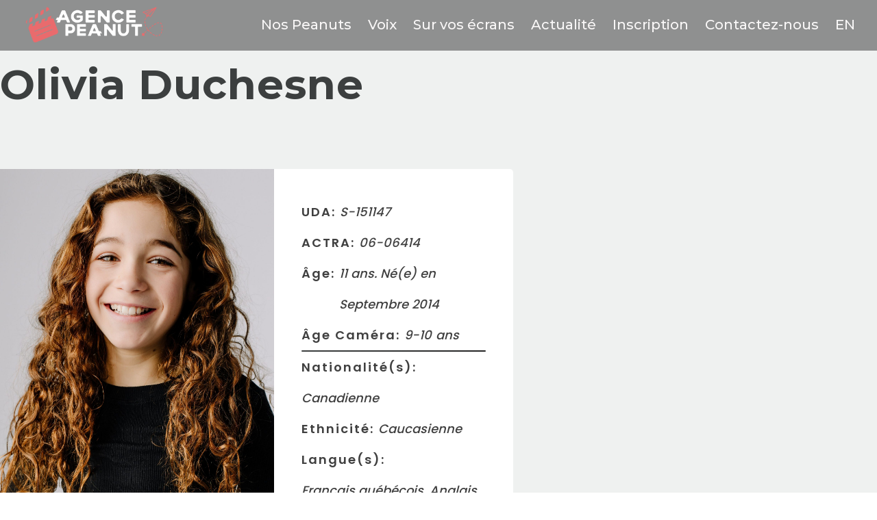

--- FILE ---
content_type: text/html; charset=UTF-8
request_url: https://agencepeanut.com/actor/olivia-duchesne/
body_size: 20559
content:
<!DOCTYPE html>
<html lang="fr-FR" >
<head>
<meta charset="UTF-8">
<meta name="viewport" content="width=device-width, initial-scale=1.0">
<!-- WP_HEAD() START -->
<link rel="preload" as="style" href="https://fonts.googleapis.com/css?family=Poppins:100,200,300,400,500,600,700,800,900|Montserrat:100,200,300,400,500,600,700,800,900|Courgette:100,200,300,400,500,600,700,800,900" >
<link rel="stylesheet" href="https://fonts.googleapis.com/css?family=Poppins:100,200,300,400,500,600,700,800,900|Montserrat:100,200,300,400,500,600,700,800,900|Courgette:100,200,300,400,500,600,700,800,900">
<meta name='robots' content='max-image-preview:large' />
<script id="cookieyes" type="text/javascript" src="https://cdn-cookieyes.com/client_data/6f08a665da437dfb8219642b/script.js"></script><title>Olivia Duchesne - Agence Peanut</title>
<link rel="alternate" type="application/rss+xml" title="Agence Peanut &raquo; Flux" href="https://agencepeanut.com/feed/" />
<link rel="alternate" type="application/rss+xml" title="Agence Peanut &raquo; Flux des commentaires" href="https://agencepeanut.com/comments/feed/" />
<link rel="alternate" title="oEmbed (JSON)" type="application/json+oembed" href="https://agencepeanut.com/wp-json/oembed/1.0/embed?url=https%3A%2F%2Fagencepeanut.com%2Factor%2Folivia-duchesne%2F" />
<link rel="alternate" title="oEmbed (XML)" type="text/xml+oembed" href="https://agencepeanut.com/wp-json/oembed/1.0/embed?url=https%3A%2F%2Fagencepeanut.com%2Factor%2Folivia-duchesne%2F&#038;format=xml" />
<style id='wp-img-auto-sizes-contain-inline-css'>
img:is([sizes=auto i],[sizes^="auto," i]){contain-intrinsic-size:3000px 1500px}
/*# sourceURL=wp-img-auto-sizes-contain-inline-css */
</style>
<style id='wp-block-library-inline-css'>
:root{--wp-block-synced-color:#7a00df;--wp-block-synced-color--rgb:122,0,223;--wp-bound-block-color:var(--wp-block-synced-color);--wp-editor-canvas-background:#ddd;--wp-admin-theme-color:#007cba;--wp-admin-theme-color--rgb:0,124,186;--wp-admin-theme-color-darker-10:#006ba1;--wp-admin-theme-color-darker-10--rgb:0,107,160.5;--wp-admin-theme-color-darker-20:#005a87;--wp-admin-theme-color-darker-20--rgb:0,90,135;--wp-admin-border-width-focus:2px}@media (min-resolution:192dpi){:root{--wp-admin-border-width-focus:1.5px}}.wp-element-button{cursor:pointer}:root .has-very-light-gray-background-color{background-color:#eee}:root .has-very-dark-gray-background-color{background-color:#313131}:root .has-very-light-gray-color{color:#eee}:root .has-very-dark-gray-color{color:#313131}:root .has-vivid-green-cyan-to-vivid-cyan-blue-gradient-background{background:linear-gradient(135deg,#00d084,#0693e3)}:root .has-purple-crush-gradient-background{background:linear-gradient(135deg,#34e2e4,#4721fb 50%,#ab1dfe)}:root .has-hazy-dawn-gradient-background{background:linear-gradient(135deg,#faaca8,#dad0ec)}:root .has-subdued-olive-gradient-background{background:linear-gradient(135deg,#fafae1,#67a671)}:root .has-atomic-cream-gradient-background{background:linear-gradient(135deg,#fdd79a,#004a59)}:root .has-nightshade-gradient-background{background:linear-gradient(135deg,#330968,#31cdcf)}:root .has-midnight-gradient-background{background:linear-gradient(135deg,#020381,#2874fc)}:root{--wp--preset--font-size--normal:16px;--wp--preset--font-size--huge:42px}.has-regular-font-size{font-size:1em}.has-larger-font-size{font-size:2.625em}.has-normal-font-size{font-size:var(--wp--preset--font-size--normal)}.has-huge-font-size{font-size:var(--wp--preset--font-size--huge)}.has-text-align-center{text-align:center}.has-text-align-left{text-align:left}.has-text-align-right{text-align:right}.has-fit-text{white-space:nowrap!important}#end-resizable-editor-section{display:none}.aligncenter{clear:both}.items-justified-left{justify-content:flex-start}.items-justified-center{justify-content:center}.items-justified-right{justify-content:flex-end}.items-justified-space-between{justify-content:space-between}.screen-reader-text{border:0;clip-path:inset(50%);height:1px;margin:-1px;overflow:hidden;padding:0;position:absolute;width:1px;word-wrap:normal!important}.screen-reader-text:focus{background-color:#ddd;clip-path:none;color:#444;display:block;font-size:1em;height:auto;left:5px;line-height:normal;padding:15px 23px 14px;text-decoration:none;top:5px;width:auto;z-index:100000}html :where(.has-border-color){border-style:solid}html :where([style*=border-top-color]){border-top-style:solid}html :where([style*=border-right-color]){border-right-style:solid}html :where([style*=border-bottom-color]){border-bottom-style:solid}html :where([style*=border-left-color]){border-left-style:solid}html :where([style*=border-width]){border-style:solid}html :where([style*=border-top-width]){border-top-style:solid}html :where([style*=border-right-width]){border-right-style:solid}html :where([style*=border-bottom-width]){border-bottom-style:solid}html :where([style*=border-left-width]){border-left-style:solid}html :where(img[class*=wp-image-]){height:auto;max-width:100%}:where(figure){margin:0 0 1em}html :where(.is-position-sticky){--wp-admin--admin-bar--position-offset:var(--wp-admin--admin-bar--height,0px)}@media screen and (max-width:600px){html :where(.is-position-sticky){--wp-admin--admin-bar--position-offset:0px}}
/*# sourceURL=/wp-includes/css/dist/block-library/common.min.css */
</style>
<style id='classic-theme-styles-inline-css'>
/*! This file is auto-generated */
.wp-block-button__link{color:#fff;background-color:#32373c;border-radius:9999px;box-shadow:none;text-decoration:none;padding:calc(.667em + 2px) calc(1.333em + 2px);font-size:1.125em}.wp-block-file__button{background:#32373c;color:#fff;text-decoration:none}
/*# sourceURL=/wp-includes/css/classic-themes.min.css */
</style>
<style id='global-styles-inline-css'>
:root{--wp--preset--aspect-ratio--square: 1;--wp--preset--aspect-ratio--4-3: 4/3;--wp--preset--aspect-ratio--3-4: 3/4;--wp--preset--aspect-ratio--3-2: 3/2;--wp--preset--aspect-ratio--2-3: 2/3;--wp--preset--aspect-ratio--16-9: 16/9;--wp--preset--aspect-ratio--9-16: 9/16;--wp--preset--color--black: #000000;--wp--preset--color--cyan-bluish-gray: #abb8c3;--wp--preset--color--white: #ffffff;--wp--preset--color--pale-pink: #f78da7;--wp--preset--color--vivid-red: #cf2e2e;--wp--preset--color--luminous-vivid-orange: #ff6900;--wp--preset--color--luminous-vivid-amber: #fcb900;--wp--preset--color--light-green-cyan: #7bdcb5;--wp--preset--color--vivid-green-cyan: #00d084;--wp--preset--color--pale-cyan-blue: #8ed1fc;--wp--preset--color--vivid-cyan-blue: #0693e3;--wp--preset--color--vivid-purple: #9b51e0;--wp--preset--color--base: #f9f9f9;--wp--preset--color--base-2: #ffffff;--wp--preset--color--contrast: #111111;--wp--preset--color--contrast-2: #636363;--wp--preset--color--contrast-3: #A4A4A4;--wp--preset--color--accent: #cfcabe;--wp--preset--color--accent-2: #c2a990;--wp--preset--color--accent-3: #d8613c;--wp--preset--color--accent-4: #b1c5a4;--wp--preset--color--accent-5: #b5bdbc;--wp--preset--gradient--vivid-cyan-blue-to-vivid-purple: linear-gradient(135deg,rgb(6,147,227) 0%,rgb(155,81,224) 100%);--wp--preset--gradient--light-green-cyan-to-vivid-green-cyan: linear-gradient(135deg,rgb(122,220,180) 0%,rgb(0,208,130) 100%);--wp--preset--gradient--luminous-vivid-amber-to-luminous-vivid-orange: linear-gradient(135deg,rgb(252,185,0) 0%,rgb(255,105,0) 100%);--wp--preset--gradient--luminous-vivid-orange-to-vivid-red: linear-gradient(135deg,rgb(255,105,0) 0%,rgb(207,46,46) 100%);--wp--preset--gradient--very-light-gray-to-cyan-bluish-gray: linear-gradient(135deg,rgb(238,238,238) 0%,rgb(169,184,195) 100%);--wp--preset--gradient--cool-to-warm-spectrum: linear-gradient(135deg,rgb(74,234,220) 0%,rgb(151,120,209) 20%,rgb(207,42,186) 40%,rgb(238,44,130) 60%,rgb(251,105,98) 80%,rgb(254,248,76) 100%);--wp--preset--gradient--blush-light-purple: linear-gradient(135deg,rgb(255,206,236) 0%,rgb(152,150,240) 100%);--wp--preset--gradient--blush-bordeaux: linear-gradient(135deg,rgb(254,205,165) 0%,rgb(254,45,45) 50%,rgb(107,0,62) 100%);--wp--preset--gradient--luminous-dusk: linear-gradient(135deg,rgb(255,203,112) 0%,rgb(199,81,192) 50%,rgb(65,88,208) 100%);--wp--preset--gradient--pale-ocean: linear-gradient(135deg,rgb(255,245,203) 0%,rgb(182,227,212) 50%,rgb(51,167,181) 100%);--wp--preset--gradient--electric-grass: linear-gradient(135deg,rgb(202,248,128) 0%,rgb(113,206,126) 100%);--wp--preset--gradient--midnight: linear-gradient(135deg,rgb(2,3,129) 0%,rgb(40,116,252) 100%);--wp--preset--gradient--gradient-1: linear-gradient(to bottom, #cfcabe 0%, #F9F9F9 100%);--wp--preset--gradient--gradient-2: linear-gradient(to bottom, #C2A990 0%, #F9F9F9 100%);--wp--preset--gradient--gradient-3: linear-gradient(to bottom, #D8613C 0%, #F9F9F9 100%);--wp--preset--gradient--gradient-4: linear-gradient(to bottom, #B1C5A4 0%, #F9F9F9 100%);--wp--preset--gradient--gradient-5: linear-gradient(to bottom, #B5BDBC 0%, #F9F9F9 100%);--wp--preset--gradient--gradient-6: linear-gradient(to bottom, #A4A4A4 0%, #F9F9F9 100%);--wp--preset--gradient--gradient-7: linear-gradient(to bottom, #cfcabe 50%, #F9F9F9 50%);--wp--preset--gradient--gradient-8: linear-gradient(to bottom, #C2A990 50%, #F9F9F9 50%);--wp--preset--gradient--gradient-9: linear-gradient(to bottom, #D8613C 50%, #F9F9F9 50%);--wp--preset--gradient--gradient-10: linear-gradient(to bottom, #B1C5A4 50%, #F9F9F9 50%);--wp--preset--gradient--gradient-11: linear-gradient(to bottom, #B5BDBC 50%, #F9F9F9 50%);--wp--preset--gradient--gradient-12: linear-gradient(to bottom, #A4A4A4 50%, #F9F9F9 50%);--wp--preset--font-size--small: 0.9rem;--wp--preset--font-size--medium: 1.05rem;--wp--preset--font-size--large: clamp(1.39rem, 1.39rem + ((1vw - 0.2rem) * 0.767), 1.85rem);--wp--preset--font-size--x-large: clamp(1.85rem, 1.85rem + ((1vw - 0.2rem) * 1.083), 2.5rem);--wp--preset--font-size--xx-large: clamp(2.5rem, 2.5rem + ((1vw - 0.2rem) * 1.283), 3.27rem);--wp--preset--font-family--body: "Inter", sans-serif;--wp--preset--font-family--heading: Cardo;--wp--preset--font-family--system-sans-serif: -apple-system, BlinkMacSystemFont, avenir next, avenir, segoe ui, helvetica neue, helvetica, Cantarell, Ubuntu, roboto, noto, arial, sans-serif;--wp--preset--font-family--system-serif: Iowan Old Style, Apple Garamond, Baskerville, Times New Roman, Droid Serif, Times, Source Serif Pro, serif, Apple Color Emoji, Segoe UI Emoji, Segoe UI Symbol;--wp--preset--spacing--20: min(1.5rem, 2vw);--wp--preset--spacing--30: min(2.5rem, 3vw);--wp--preset--spacing--40: min(4rem, 5vw);--wp--preset--spacing--50: min(6.5rem, 8vw);--wp--preset--spacing--60: min(10.5rem, 13vw);--wp--preset--spacing--70: 3.38rem;--wp--preset--spacing--80: 5.06rem;--wp--preset--spacing--10: 1rem;--wp--preset--shadow--natural: 6px 6px 9px rgba(0, 0, 0, 0.2);--wp--preset--shadow--deep: 12px 12px 50px rgba(0, 0, 0, 0.4);--wp--preset--shadow--sharp: 6px 6px 0px rgba(0, 0, 0, 0.2);--wp--preset--shadow--outlined: 6px 6px 0px -3px rgb(255, 255, 255), 6px 6px rgb(0, 0, 0);--wp--preset--shadow--crisp: 6px 6px 0px rgb(0, 0, 0);}:root :where(.is-layout-flow) > :first-child{margin-block-start: 0;}:root :where(.is-layout-flow) > :last-child{margin-block-end: 0;}:root :where(.is-layout-flow) > *{margin-block-start: 1.2rem;margin-block-end: 0;}:root :where(.is-layout-constrained) > :first-child{margin-block-start: 0;}:root :where(.is-layout-constrained) > :last-child{margin-block-end: 0;}:root :where(.is-layout-constrained) > *{margin-block-start: 1.2rem;margin-block-end: 0;}:root :where(.is-layout-flex){gap: 1.2rem;}:root :where(.is-layout-grid){gap: 1.2rem;}body .is-layout-flex{display: flex;}.is-layout-flex{flex-wrap: wrap;align-items: center;}.is-layout-flex > :is(*, div){margin: 0;}body .is-layout-grid{display: grid;}.is-layout-grid > :is(*, div){margin: 0;}.has-black-color{color: var(--wp--preset--color--black) !important;}.has-cyan-bluish-gray-color{color: var(--wp--preset--color--cyan-bluish-gray) !important;}.has-white-color{color: var(--wp--preset--color--white) !important;}.has-pale-pink-color{color: var(--wp--preset--color--pale-pink) !important;}.has-vivid-red-color{color: var(--wp--preset--color--vivid-red) !important;}.has-luminous-vivid-orange-color{color: var(--wp--preset--color--luminous-vivid-orange) !important;}.has-luminous-vivid-amber-color{color: var(--wp--preset--color--luminous-vivid-amber) !important;}.has-light-green-cyan-color{color: var(--wp--preset--color--light-green-cyan) !important;}.has-vivid-green-cyan-color{color: var(--wp--preset--color--vivid-green-cyan) !important;}.has-pale-cyan-blue-color{color: var(--wp--preset--color--pale-cyan-blue) !important;}.has-vivid-cyan-blue-color{color: var(--wp--preset--color--vivid-cyan-blue) !important;}.has-vivid-purple-color{color: var(--wp--preset--color--vivid-purple) !important;}.has-black-background-color{background-color: var(--wp--preset--color--black) !important;}.has-cyan-bluish-gray-background-color{background-color: var(--wp--preset--color--cyan-bluish-gray) !important;}.has-white-background-color{background-color: var(--wp--preset--color--white) !important;}.has-pale-pink-background-color{background-color: var(--wp--preset--color--pale-pink) !important;}.has-vivid-red-background-color{background-color: var(--wp--preset--color--vivid-red) !important;}.has-luminous-vivid-orange-background-color{background-color: var(--wp--preset--color--luminous-vivid-orange) !important;}.has-luminous-vivid-amber-background-color{background-color: var(--wp--preset--color--luminous-vivid-amber) !important;}.has-light-green-cyan-background-color{background-color: var(--wp--preset--color--light-green-cyan) !important;}.has-vivid-green-cyan-background-color{background-color: var(--wp--preset--color--vivid-green-cyan) !important;}.has-pale-cyan-blue-background-color{background-color: var(--wp--preset--color--pale-cyan-blue) !important;}.has-vivid-cyan-blue-background-color{background-color: var(--wp--preset--color--vivid-cyan-blue) !important;}.has-vivid-purple-background-color{background-color: var(--wp--preset--color--vivid-purple) !important;}.has-black-border-color{border-color: var(--wp--preset--color--black) !important;}.has-cyan-bluish-gray-border-color{border-color: var(--wp--preset--color--cyan-bluish-gray) !important;}.has-white-border-color{border-color: var(--wp--preset--color--white) !important;}.has-pale-pink-border-color{border-color: var(--wp--preset--color--pale-pink) !important;}.has-vivid-red-border-color{border-color: var(--wp--preset--color--vivid-red) !important;}.has-luminous-vivid-orange-border-color{border-color: var(--wp--preset--color--luminous-vivid-orange) !important;}.has-luminous-vivid-amber-border-color{border-color: var(--wp--preset--color--luminous-vivid-amber) !important;}.has-light-green-cyan-border-color{border-color: var(--wp--preset--color--light-green-cyan) !important;}.has-vivid-green-cyan-border-color{border-color: var(--wp--preset--color--vivid-green-cyan) !important;}.has-pale-cyan-blue-border-color{border-color: var(--wp--preset--color--pale-cyan-blue) !important;}.has-vivid-cyan-blue-border-color{border-color: var(--wp--preset--color--vivid-cyan-blue) !important;}.has-vivid-purple-border-color{border-color: var(--wp--preset--color--vivid-purple) !important;}.has-vivid-cyan-blue-to-vivid-purple-gradient-background{background: var(--wp--preset--gradient--vivid-cyan-blue-to-vivid-purple) !important;}.has-light-green-cyan-to-vivid-green-cyan-gradient-background{background: var(--wp--preset--gradient--light-green-cyan-to-vivid-green-cyan) !important;}.has-luminous-vivid-amber-to-luminous-vivid-orange-gradient-background{background: var(--wp--preset--gradient--luminous-vivid-amber-to-luminous-vivid-orange) !important;}.has-luminous-vivid-orange-to-vivid-red-gradient-background{background: var(--wp--preset--gradient--luminous-vivid-orange-to-vivid-red) !important;}.has-very-light-gray-to-cyan-bluish-gray-gradient-background{background: var(--wp--preset--gradient--very-light-gray-to-cyan-bluish-gray) !important;}.has-cool-to-warm-spectrum-gradient-background{background: var(--wp--preset--gradient--cool-to-warm-spectrum) !important;}.has-blush-light-purple-gradient-background{background: var(--wp--preset--gradient--blush-light-purple) !important;}.has-blush-bordeaux-gradient-background{background: var(--wp--preset--gradient--blush-bordeaux) !important;}.has-luminous-dusk-gradient-background{background: var(--wp--preset--gradient--luminous-dusk) !important;}.has-pale-ocean-gradient-background{background: var(--wp--preset--gradient--pale-ocean) !important;}.has-electric-grass-gradient-background{background: var(--wp--preset--gradient--electric-grass) !important;}.has-midnight-gradient-background{background: var(--wp--preset--gradient--midnight) !important;}.has-small-font-size{font-size: var(--wp--preset--font-size--small) !important;}.has-medium-font-size{font-size: var(--wp--preset--font-size--medium) !important;}.has-large-font-size{font-size: var(--wp--preset--font-size--large) !important;}.has-x-large-font-size{font-size: var(--wp--preset--font-size--x-large) !important;}:where(.wp-site-blocks *:focus){outline-width:2px;outline-style:solid}
/*# sourceURL=global-styles-inline-css */
</style>
<link rel='stylesheet' id='contact-form-7-css' href='https://agencepeanut.com/wp-content/plugins/contact-form-7/includes/css/styles.css?ver=6.1.4' media='all' />
<link rel='stylesheet' id='oxygen-aos-css' href='https://agencepeanut.com/wp-content/plugins/oxygen/component-framework/vendor/aos/aos.css?ver=6.9' media='all' />
<link rel='stylesheet' id='oxygen-css' href='https://agencepeanut.com/wp-content/plugins/oxygen/component-framework/oxygen.css?ver=4.9.5' media='all' />
<link rel='stylesheet' id='trp-language-switcher-style-css' href='https://agencepeanut.com/wp-content/plugins/translatepress-multilingual/assets/css/trp-language-switcher.css?ver=3.0.7' media='all' />
<script src="https://agencepeanut.com/wp-content/plugins/oxygen/component-framework/vendor/aos/aos.js?ver=1" id="oxygen-aos-js"></script>
<script src="https://agencepeanut.com/wp-includes/js/jquery/jquery.min.js?ver=3.7.1" id="jquery-core-js"></script>
<link rel="https://api.w.org/" href="https://agencepeanut.com/wp-json/" /><link rel="alternate" title="JSON" type="application/json" href="https://agencepeanut.com/wp-json/wp/v2/actor/1915" /><link rel="EditURI" type="application/rsd+xml" title="RSD" href="https://agencepeanut.com/xmlrpc.php?rsd" />
<meta name="generator" content="WordPress 6.9" />
<link rel="canonical" href="https://agencepeanut.com/actor/olivia-duchesne/" />
<link rel='shortlink' href='https://agencepeanut.com/?p=1915' />
<link rel="alternate" hreflang="fr-FR" href="https://agencepeanut.com/actor/olivia-duchesne/"/>
<link rel="alternate" hreflang="en-US" href="https://agencepeanut.com/en/actor/olivia-duchesne/"/>
<link rel="alternate" hreflang="fr" href="https://agencepeanut.com/actor/olivia-duchesne/"/>
<link rel="alternate" hreflang="en" href="https://agencepeanut.com/en/actor/olivia-duchesne/"/>
<style class='wp-fonts-local'>
@font-face{font-family:Inter;font-style:normal;font-weight:300 900;font-display:fallback;src:url('https://agencepeanut.com/wp-content/themes/oxygen-is-not-a-theme/assets/fonts/inter/Inter-VariableFont_slnt,wght.woff2') format('woff2');font-stretch:normal;}
@font-face{font-family:Cardo;font-style:normal;font-weight:400;font-display:fallback;src:url('https://agencepeanut.com/wp-content/themes/oxygen-is-not-a-theme/assets/fonts/cardo/cardo_normal_400.woff2') format('woff2');}
@font-face{font-family:Cardo;font-style:italic;font-weight:400;font-display:fallback;src:url('https://agencepeanut.com/wp-content/themes/oxygen-is-not-a-theme/assets/fonts/cardo/cardo_italic_400.woff2') format('woff2');}
@font-face{font-family:Cardo;font-style:normal;font-weight:700;font-display:fallback;src:url('https://agencepeanut.com/wp-content/themes/oxygen-is-not-a-theme/assets/fonts/cardo/cardo_normal_700.woff2') format('woff2');}
</style>
<link rel="icon" href="https://agencepeanut.com/wp-content/uploads/2021/01/cropped-logo-onglet-32x32.png" sizes="32x32" />
<link rel="icon" href="https://agencepeanut.com/wp-content/uploads/2021/01/cropped-logo-onglet-192x192.png" sizes="192x192" />
<link rel="apple-touch-icon" href="https://agencepeanut.com/wp-content/uploads/2021/01/cropped-logo-onglet-180x180.png" />
<meta name="msapplication-TileImage" content="https://agencepeanut.com/wp-content/uploads/2021/01/cropped-logo-onglet-270x270.png" />
<link rel='stylesheet' id='oxygen-cache-16906-css' href='//agencepeanut.com/wp-content/uploads/oxygen/css/16906.css?cache=1740599630&#038;ver=6.9' media='all' />
<link rel='stylesheet' id='oxygen-cache-137-css' href='//agencepeanut.com/wp-content/uploads/oxygen/css/137.css?cache=1764195770&#038;ver=6.9' media='all' />
<link rel='stylesheet' id='oxygen-universal-styles-css' href='//agencepeanut.com/wp-content/uploads/oxygen/css/universal.css?cache=1764195770&#038;ver=6.9' media='all' />
<!-- END OF WP_HEAD() -->
</head>
<body class="wp-singular actor-template-default single single-actor postid-1915 wp-embed-responsive wp-theme-oxygen-is-not-a-theme  oxygen-body translatepress-fr_FR" >




						<header id="_header-2-16022" class="oxy-header-wrapper oxy-sticky-header oxy-overlay-header oxy-header" ><div id="_header_row-3-16022" class="oxy-header-row" ><div class="oxy-header-container"><div id="_header_left-4-16022" class="oxy-header-left" ><a id="link-27-16022" class="ct-link" href="https://agencepeanut.com"   ><img  id="image-12-16022" alt="" src="https://agencepeanut.com/wp-content/uploads/2020/07/AgencePeanut-Logo-Final-FR-Blanc.png" class="ct-image" srcset="https://agencepeanut.com/wp-content/uploads/2020/07/AgencePeanut-Logo-Final-FR-Blanc.png 360w, https://agencepeanut.com/wp-content/uploads/2020/07/AgencePeanut-Logo-Final-FR-Blanc-300x94.png 300w" sizes="(max-width: 360px) 100vw, 360px" /></a></div><div id="_header_center-5-16022" class="oxy-header-center" ></div><div id="_header_right-6-16022" class="oxy-header-right" >
		<div id="-pro-menu-11-16022" class="oxy-pro-menu " ><div class="oxy-pro-menu-mobile-open-icon " data-off-canvas-alignment=""><svg id="-pro-menu-11-16022-open-icon"><use xlink:href="#Lineariconsicon-menu"></use></svg></div>

                
        <div class="oxy-pro-menu-container  oxy-pro-menu-show-dropdown" data-aos-duration="400" 

             data-oxy-pro-menu-dropdown-animation="zoom-in-down"
             data-oxy-pro-menu-dropdown-animation-duration="0.4"
             data-entire-parent-toggles-dropdown="true"

             
                          data-oxy-pro-menu-dropdown-animation-duration="0.4"
             
                          data-oxy-pro-menu-dropdown-links-on-mobile="hide">
             
            <div class="menu-menu-container"><ul id="menu-menu" class="oxy-pro-menu-list"><li id="menu-item-15823" class="menu-item menu-item-type-post_type menu-item-object-page menu-item-15823"><a href="https://agencepeanut.com/peanuts/">Nos Peanuts</a></li>
<li id="menu-item-15822" class="menu-item menu-item-type-post_type menu-item-object-page menu-item-15822"><a href="https://agencepeanut.com/voix/">Voix</a></li>
<li id="menu-item-17112" class="menu-item menu-item-type-post_type menu-item-object-page menu-item-17112"><a href="https://agencepeanut.com/sur-vos-ecrans/">Sur vos écrans</a></li>
<li id="menu-item-15829" class="menu-item menu-item-type-post_type menu-item-object-page current_page_parent menu-item-15829"><a href="https://agencepeanut.com/actualite/">Actualité</a></li>
<li id="menu-item-3745" class="menu-item menu-item-type-post_type menu-item-object-page menu-item-3745"><a href="https://agencepeanut.com/inscription/">Inscription</a></li>
<li id="menu-item-3744" class="menu-item menu-item-type-post_type menu-item-object-page menu-item-3744"><a href="https://agencepeanut.com/contactez-nous/">Contactez-nous</a></li>
<li id="menu-item-13257" class="trp-language-switcher-container menu-item menu-item-type-post_type menu-item-object-language_switcher menu-item-13257"><a href="https://agencepeanut.com/en/actor/olivia-duchesne/"><span data-no-translation><span class="trp-ls-language-name">EN</span></span></a></li>
</ul></div>
            <div class="oxy-pro-menu-mobile-close-icon"><svg id="svg--pro-menu-11-16022"><use xlink:href="#Lineariconsicon-cross-circle"></use></svg></div>

        </div>

        </div>

		<script type="text/javascript">
			jQuery('#-pro-menu-11-16022 .oxy-pro-menu-show-dropdown .menu-item-has-children > a', 'body').each(function(){
                jQuery(this).append('<div class="oxy-pro-menu-dropdown-icon-click-area"><svg class="oxy-pro-menu-dropdown-icon"><use xlink:href="#FontAwesomeicon-chevron-down"></use></svg></div>');
            });
            jQuery('#-pro-menu-11-16022 .oxy-pro-menu-show-dropdown .menu-item:not(.menu-item-has-children) > a', 'body').each(function(){
                jQuery(this).append('<div class="oxy-pro-menu-dropdown-icon-click-area"></div>');
            });			</script></div></div></div></header>
				<script type="text/javascript">
			jQuery(document).ready(function() {
				var selector = "#_header-2-16022",
					scrollval = parseInt("300");
				if (!scrollval || scrollval < 1) {
											jQuery("body").css("margin-top", jQuery(selector).outerHeight());
						jQuery(selector).addClass("oxy-sticky-header-active");
									}
				else {
					var scrollTopOld = 0;
					jQuery(window).scroll(function() {
						if (!jQuery('body').hasClass('oxy-nav-menu-prevent-overflow')) {
							if (jQuery(this).scrollTop() > scrollval 
																) {
								if (
																		!jQuery(selector).hasClass("oxy-sticky-header-active")) {
									if (jQuery(selector).css('position')!='absolute') {
										jQuery("body").css("margin-top", jQuery(selector).outerHeight());
									}
									jQuery(selector)
										.addClass("oxy-sticky-header-active")
																			.addClass("oxy-sticky-header-fade-in");
																	}
							}
							else {
								jQuery(selector)
									.removeClass("oxy-sticky-header-fade-in")
									.removeClass("oxy-sticky-header-active");
								if (jQuery(selector).css('position')!='absolute') {
									jQuery("body").css("margin-top", "");
								}
							}
							scrollTopOld = jQuery(this).scrollTop();
						}
					})
				}
			});
		</script><section id="section-1614-137" class=" ct-section" ><div class="ct-section-inner-wrap"><h1 id="nom" class="ct-headline"><span id="span-1616-137" class="ct-span" >Olivia Duchesne</span></h1><div id="content-to-disappear" class="ct-div-block general-round-border" ><div id="div_block-1618-137" class="ct-div-block " ><div id="div-1903" class="ct-div-block general-round-border" ><div id="portrait-mensurations" class="ct-div-block " ><div id="div_block-1620-137" class="ct-div-block" >
        <div id='_superbox-1621-137' class='oxy-superbox' >
          <div class='oxy-superbox-wrap'>
            <div id="div_block-1622-137" class="ct-div-block oxy-superbox-primary" ><img  id="image_profil_portrait_image" alt="" src="https://agencepeanut.com/wp-content/uploads/2020/12/Olivia-D.-2025-8-scaled.jpg" class="ct-image" srcset="https://agencepeanut.com/wp-content/uploads/2020/12/Olivia-D.-2025-8-scaled.jpg 1928w, https://agencepeanut.com/wp-content/uploads/2020/12/Olivia-D.-2025-8-226x300.jpg 226w, https://agencepeanut.com/wp-content/uploads/2020/12/Olivia-D.-2025-8-771x1024.jpg 771w, https://agencepeanut.com/wp-content/uploads/2020/12/Olivia-D.-2025-8-768x1020.jpg 768w, https://agencepeanut.com/wp-content/uploads/2020/12/Olivia-D.-2025-8-1157x1536.jpg 1157w, https://agencepeanut.com/wp-content/uploads/2020/12/Olivia-D.-2025-8-1543x2048.jpg 1543w, https://agencepeanut.com/wp-content/uploads/2020/12/Olivia-D.-2025-8-9x12.jpg 9w" sizes="(max-width: 1928px) 100vw, 1928px" /></div><div id="div_block-1624-137" class="ct-div-block oxy-superbox-secondary" ><div id="text_block-1625-137" class="ct-text-block" ><span id="span-1626-137" class="ct-span info-span" >Annie Garofano 2025</span></div></div>          </div>
        </div>

        <div id="div_block-1769-137" class="ct-div-block" ><div id="image-profil-portrait-text" class="ct-text-block" ><span id="span-1761-137" class="ct-span" >Mise à jour photo</span> :  <span id="image_profil_portrait_span_text" class="ct-span info-span" >it.</span></div><div id="mensuration-a-jour-text" class="ct-text-block" ><span id="span-1766-137" class="ct-span" >Mensurations</span> : <span id="mensuration-a-jour-span-text" class="ct-span info-span" >it.</span></div></div><div id="div_block-1627-137" class="ct-div-block" ><a id="link-1639-137" class="ct-link" href="https://bottin.uda.ca/artists/olivia-duchesne" target="_self"  ><img  id="image-1759-137" alt="" src="https://agencepeanut.com/wp-content/uploads/2023/08/UDA-icon.png" class="ct-image social-icon-trans-scale"/></a></div></div><div id="div_block-1643-137" class="ct-div-block" ><div id="div_block-1644-137" class="ct-div-block info-div" ><div id="text_block-1645-137" class="ct-text-block" >UDA: <span id="span-1646-137" class="ct-span info-span" >S-151147</span><br> </div><div id="text_block-1647-137" class="ct-text-block" >ACTRA: <span id="span-1648-137" class="ct-span info-span" >06-06414</span><br> </div><div id="div_block-28-137" class="ct-div-block" ><div id="text_block-1797-137" class="ct-text-block" >Âge:&nbsp; <br></div><div id="code_block-30-137" class="ct-code-block info-span" >11 ans. Né(e) en Septembre 2014</div></div><div id="text_block-1651-137" class="ct-text-block" >Âge Caméra: <span id="span-1652-137" class="ct-span info-span" >9-10</span><span id="span-2014-137" class="ct-span info-span" ></span> <span id="span-2017-137" class="ct-span info-span" >ans</span><br></div></div><div id="div_block-1653-137" class="ct-div-block info-div-separator general-round-border" ></div><div id="mensuration-bloc" class="ct-div-block info-div" ><div id="text_block-1657-137" class="ct-text-block" >Nationalité(s): <span id="span-1658-137" class="ct-span info-span" >Canadienne</span><br></div><div id="text_block-1659-137" class="ct-text-block" >Ethnicité: <span id="span-1660-137" class="ct-span info-span" >Caucasienne</span><br></div><div id="text_block-1665-137" class="ct-text-block" >Langue(s): <span id="span-1666-137" class="ct-span info-span" >Français québécois, Anglais canadien</span><br></div></div><div id="div_block-1667-137" class="ct-div-block info-div-separator general-round-border" ></div><div id="div_block-1668-137" class="ct-div-block info-div" ><div id="div_block-1676-137" class="ct-div-block" ><div id="text_block-1677-137" class="ct-text-block" >Taille:</div><div id="text_block-1678-137" class="ct-text-block info-span" >&nbsp;<span id="span-1682-137" class="ct-span" >140</span>cm /&nbsp;<span id="span-1683-137" class="ct-span" >4</span> <span id="span-1681-137" class="ct-span info-span" >pieds</span> <span id="span-1684-137" class="ct-span" >7.1</span> <span id="span-1679-137" class="ct-span info-span" >pouces</span><br></div></div><div id="text_block-1803-137" class="ct-text-block " >Poids<b> : </b><span id="span-1804-137" class="ct-span info-span" >32</span><span id="span-1813-137" class="ct-span info-span" > kgs/ </span><span id="span-1805-137" class="ct-span info-span" >70</span><span id="span-1818-137" class="ct-span info-span" > lbs</span><br></div><div id="text_block-1848-137" class="ct-text-block" >Vêtements: <span id="span-1883-137" class="ct-span info-span" >8-10</span><span id="span-1884-137" class="ct-span info-span" ></span><span id="span-1885-137" class="ct-span info-span" ></span><span id="span-1868-137" class="ct-span info-span" >&nbsp;ans</span> </div><div id="text_block-1687-137" class="ct-text-block" >Yeux: <span id="span-1688-137" class="ct-span info-span" >Noisettes</span><br></div><div id="text_block-1691-137" class="ct-text-block" >Cheveux: <span id="span-1692-137" class="ct-span info-span" >Châtains</span><br></div><div id="text_block-1895-137" class="ct-text-block" >Pointure: <span id="span-1896-137" class="ct-span info-span" >4</span></div></div></div></div><div id="div_block-1945-137" class="ct-div-block info-div-separator general-round-border" ></div><div id="div_block-1305-137" class="ct-div-block " ><div id="text_block-661-137" class="ct-text-block" ><span id="span-1118-137" class="ct-span" >Frère(s)/Soeur(s)</span> :</div><div id="freresoeur-hors-et-dans-agence" class="ct-div-block " ><div id="_dynamic_list-2046-137" class="oxy-dynamic-list"></div>
</div></div></div><div id="div_block-1693-137" class="ct-div-block" ><div id="video-1694-137" class="ct-video" >
                <div class="oxygen-vsb-responsive-video-wrapper"><iframe  src="https://www.youtube.com/embed/pVqUMRIpjEw" frameborder="0" referrerpolicy="strict-origin-when-cross-origin" webkitallowfullscreen mozallowfullscreen allowfullscreen></iframe></div>
                </div><div id="video-1695-137" class="ct-video" >
                <div class="oxygen-vsb-responsive-video-wrapper"><iframe  src="https://www.youtube.com/embed/U6AmNPza6wU" frameborder="0" referrerpolicy="strict-origin-when-cross-origin" webkitallowfullscreen mozallowfullscreen allowfullscreen></iframe></div>
                </div></div></div></div></div></section><section id="content-to-disappear-second-section" class=" ct-section" ><div class="ct-section-inner-wrap"><div id="_tabs-1947-137" class="oxy-tabs-wrapper oxy-tabs" data-oxy-tabs-active-tab-class='tabs-8214-tab-active' data-oxy-tabs-contents-wrapper='_tabs_contents-1961-137' ><div id="_tab-1948-137" class="oxy-tab tabs-8214-tab tabs-8214-tab-active general-round-border" ><div id="text_block-1949-137" class="ct-text-block" >CV</div></div><div id="_tab-1953-137" class="oxy-tab tabs-8214-tab tabs-8214-tab-active general-round-border" ><div id="text_block-1954-137" class="ct-text-block" >Photos</div></div><div id="_tab-1955-137" class="oxy-tab tabs-8214-tab tabs-8214-tab-active general-round-border" ><div id="text_block-1956-137" class="ct-text-block" >Vidéos</div></div></div><div id="_tabs_contents-1961-137" class="oxy-tabs-contents-wrapper oxy-tabs-contents general-round-border" ><div id="_tab_content-1962-137" class="oxy-tab-content tabs-contents-8214-tab  oxy-tabs-contents-content-hidden" ><div id="_dynamic_list-1963-137" class="oxy-dynamic-list"></div>
<div id="_dynamic_list-1969-137" class="oxy-dynamic-list"></div>
<div id="cv-block" class="ct-div-block all-blocks" ><div id="accordeon-container" class="ct-div-block" ><div id="div_block-144-137" class="ct-div-block accordion-element" ><div id="div_block-1310-137" class="ct-div-block div-cv-header-icone" ><h3 id="headline-142-137" class="ct-headline accordion-element-header"><span id="span-147-137" class="ct-span" >Formations</span></h3><img  id="image-1311-137" alt="" src="https://agencepeanut.com/wp-content/uploads/2021/01/unnamed.png" class="ct-image cv-header-icone"/></div><div id="text_block-143-137" class="ct-text-block accordion-element-p" ><span id="span-149-137" class="ct-span" ><p><strong>2025 Atelier intensif de jeu d'acteur avec la coache Camille Desgagné et la directrice de casting Tania Arana</strong></p>
<p><strong>2024 Ateliers Cinévision</strong></p>
<p><strong>2021 coaching privé avec Sonia Quirion</strong></p>
</span></div></div><div id="div_block-201-137" class="ct-div-block accordion-element" ><div id="div_block-1314-137" class="ct-div-block div-cv-header-icone" ><h3 id="headline-202-137" class="ct-headline accordion-element-header"><span id="span-203-137" class="ct-span" >Cinéma/TV/Web</span></h3><img  id="image-1315-137" alt="" src="https://agencepeanut.com/wp-content/uploads/2021/01/unnamed.png" class="ct-image cv-header-icone"/></div><div id="text_block-204-137" class="ct-text-block accordion-element-p" ><span id="span-205-137" class="ct-span" ><p><strong>2026 Salut Bonjour - match amical avec Dave Morissette</strong>, invitée</p>
<p><strong>2025 Daughter Denied Ice Cream After Loss,</strong> Genesis, 1er rôle</p>
<p><strong>2025 Adopted grace</strong> <em>(court-métrage)</em>, Violet, 1er rôle</p>
<p><strong>2025 The price of love</strong> (<em>court-métrage</em> ), Taylor, 1er rôle</p>
<p><strong>2025 Wicked Truths</strong> (<em>court-métrage</em>), Emily, rôle principal</p>
<p>&nbsp;</p>
<p><strong>2020 Quand j’entends de la musique de gribouille et gazouillis.</strong></p>
<p><strong>2019 Concordia,</strong> 1er rôle</p>
<p><strong>2019 La fête des père</strong>, Kino réal. Samuel Landry, 1er rôle</p>
<p><strong>2014 Nouvelle adresse</strong> Nathalie-Ann</p>
</span></div></div><div id="div_block-206-137" class="ct-div-block accordion-element" ><div id="div_block-1316-137" class="ct-div-block div-cv-header-icone" ><h3 id="headline-207-137" class="ct-headline accordion-element-header"><span id="span-208-137" class="ct-span" >Publicités</span></h3><img  id="image-1317-137" alt="" src="https://agencepeanut.com/wp-content/uploads/2021/01/unnamed.png" class="ct-image cv-header-icone"/></div><div id="text_block-209-137" class="ct-text-block accordion-element-p" ><span id="span-210-137" class="ct-span" ><p><strong>2025 CAMAQ</strong> - Fille de Carl</p>
<p><strong>2024-2025 HGrégoire</strong>, rôle muet</p>
<p><strong>2024 BELL LET'S TALK</strong></p>
<p><strong>2021-2024</strong> <a href="https://www.facebook.com/watch/?v=383259276923270" target="_blank" rel="noopener"><b>Kruger</b></a>, Rôle principal</p>
<p>&nbsp;</p>
<p><strong>2023 Centraide</strong> figuration</p>
<p><strong>2022 RBC</strong> rôle muet</p>
<p>&nbsp;</p>
<p><strong>2021 <a href="https://youtu.be/Ix5m762to3k" target="_blank" rel="noopener">Sprig Learning</a>,</strong> rôle muet</p>
<p><strong>2021 <a href="https://youtu.be/mlgGW_Cac5s" target="_blank" rel="noopener">MCE Vaccination enfants</a></strong> - figuration principale</p>
<p><strong>2021 Le Lait</strong> <strong>(<a href="https://youtu.be/QX3D29nroYQ" target="_blank" rel="noopener">message 1</a>, message 2, message 3)</strong> principal</p>
<p><strong>2021 <a href="https://youtu.be/WI4cNAvRR3E" target="_blank" rel="noopener">Sponge Towels</a></strong> principal</p>
<p><strong>2021 A B Crystal collection </strong>rôle muet</p>
<p><strong>2020 Subway</strong>, back up</p>
<p><strong>2018 <a href="https://www.youtube.com/watch?v=-x6Z75sVn38" target="_blank" rel="noopener noreferrer">Banque TD</a></strong>, Principal</p>
<p><strong>2018 Mega Bloks</strong></p>
<p><strong>2018 Fondation Marie-Vincent</strong></p>
<p><strong>2018 Transformertable</strong></p>
<p><strong>2018 Via Rail,</strong> rôle muet</p>
<p><strong>2018 Inter-loge</strong> figuration</p>
<p><strong>2017 Fondation Chagnon </strong>figuration</p>
</span></div></div><div id="div_block-211-137" class="ct-div-block accordion-element" ><div id="div_block-1318-137" class="ct-div-block div-cv-header-icone" ><h3 id="headline-212-137" class="ct-headline accordion-element-header"><span id="span-213-137" class="ct-span" >Voix/Doublage</span></h3><img  id="image-1319-137" alt="" src="https://agencepeanut.com/wp-content/uploads/2021/01/unnamed.png" class="ct-image cv-header-icone"/></div><div id="text_block-214-137" class="ct-text-block accordion-element-p" ><span id="span-215-137" class="ct-span" ><p><strong>2020 J’animagine</strong> principal</p>
</span></div></div><div id="div_block-216-137" class="ct-div-block accordion-element" ><div id="div_block-1320-137" class="ct-div-block div-cv-header-icone" ><h3 id="headline-217-137" class="ct-headline accordion-element-header"><span id="span-218-137" class="ct-span" >Photos/Mode</span></h3><img  id="image-1321-137" alt="" src="https://agencepeanut.com/wp-content/uploads/2021/01/unnamed.png" class="ct-image cv-header-icone"/></div><div id="text_block-219-137" class="ct-text-block accordion-element-p" ><span id="span-220-137" class="ct-span" ><div dir="ltr"><strong>2021 Mon ami l'ourson, Sûreté du Québec</strong></div>
<div dir="ltr"></div>
<div dir="ltr"><strong>2021 Kamik</strong></div>
<div dir="ltr"></div>
<div dir="ltr"><strong>2020 Deux-par-Deux</strong></div>
<div dir="ltr"></div>
<div dir="ltr"><strong>2019 M.A Fabrique </strong></div>
<p><strong>2019 Coco Village</strong></p>
<p><strong>2019 Magenta</strong></p>
<p><strong>2018 L’Aubainerie – collection Airoldi</strong></p>
<p><strong>2018 Studio Walmart de Laval</strong></p>
<p><strong>2018 Défilé L’Aubainerie + Jean Airoldi</strong></p>
<p><strong>2018 Efferv’essence</strong></p>
<p><strong>2018 Kamik</strong></p>
<p><strong>2018 Airoldi facebook live</strong></p>
<p class="font_7"><strong>2017 MEF créations</strong></p>
<p class="font_7"><strong>2017 Giraldof</strong></p>
<p class="font_7"><strong>2016 Megablocks</strong></p>
</span></div></div><div id="div_block-226-137" class="ct-div-block accordion-element" ><div id="div_block-1324-137" class="ct-div-block div-cv-header-icone" ><h3 id="headline-227-137" class="ct-headline accordion-element-header"><span id="span-228-137" class="ct-span" >Activités Sportives</span></h3><img  id="image-1325-137" alt="" src="https://agencepeanut.com/wp-content/uploads/2021/01/unnamed.png" class="ct-image cv-header-icone"/></div><div id="text_block-229-137" class="ct-text-block accordion-element-p" ><span id="span-230-137" class="ct-span" ><p><strong>Niveau avancé:</strong></p>
<p>2018-à ce jour hockey (Atome)</p>
<p>Soccer</p>
<p><strong>Niveau intermédiaire:</strong></p>
<p>2018-à ce jour Gymnastique, Viagym</p>
<p>&nbsp;</p>
</span></div></div></div><img  id="peanut-signature" alt="" src="https://agencepeanut.com/wp-content/uploads/2020/12/Logo-CV-FR-1.png" class="ct-image" srcset="https://agencepeanut.com/wp-content/uploads/2020/12/Logo-CV-FR-1.png 1796w, https://agencepeanut.com/wp-content/uploads/2020/12/Logo-CV-FR-1-300x74.png 300w, https://agencepeanut.com/wp-content/uploads/2020/12/Logo-CV-FR-1-1024x252.png 1024w, https://agencepeanut.com/wp-content/uploads/2020/12/Logo-CV-FR-1-768x189.png 768w, https://agencepeanut.com/wp-content/uploads/2020/12/Logo-CV-FR-1-1536x378.png 1536w" sizes="(max-width: 1796px) 100vw, 1796px"  style="display:none"/></div></div><div id="_tab_content-1988-137" class="oxy-tab-content tabs-contents-8214-tab  oxy-tabs-contents-content-hidden" ><style>/* FLEX GALLERY */

.oxy-gallery.oxy-gallery-flex {
	display: flex;
	flex-direction: row;
	flex-wrap: wrap;
	justify-content: center;
}

.oxy-gallery-flex .oxy-gallery-item {
	overflow: hidden;
	flex: auto;

}

.oxy-gallery-flex .oxy-gallery-item-sizer {
	position: relative;
}

.oxy-gallery-flex .oxy-gallery-item-contents {
	position: absolute;
	top: 0; bottom: 0; left: 0; right: 0;
	background-size: cover;
	margin: 0;
}

.oxy-gallery-flex .oxy-gallery-item-contents img {
	width: 100%;
	height: 100%;
	opacity: 0;
}



/* MASONRY GALLERY */

.oxy-gallery.oxy-gallery-masonry {
	display: block;
	overflow: auto;
}

.oxy-gallery-masonry .oxy-gallery-item {
	break-inside: avoid;
	display: block;
	line-height: 0;
	position: relative;
}

.oxy-gallery-masonry figure.oxy-gallery-item-contents {
	margin: 0;
}

.oxy-gallery-masonry .oxy-gallery-item .oxy-gallery-item-contents img {
	max-width: 100%;
}

.oxy-gallery-masonry .oxy-gallery-item .oxy-gallery-item-contents figcaption {
	display: none;
}

/* GRID GALLERY */
.oxy-gallery-grid .oxy-gallery-item {
	overflow: hidden;
	flex: auto;
	position: relative;
}

.oxy-gallery-grid .oxy-gallery-item-contents {
	margin: 0;
}

.oxy-gallery-grid .oxy-gallery-item-contents img {
	width: 100%;
	height: auto;
}

.oxy-gallery-grid .oxy-gallery-item .oxy-gallery-item-contents figcaption {
	display: none;
}</style><style data-element-id="#_gallery-1989-137">                #_gallery-1989-137.oxy-gallery.oxy-gallery-masonry {
                    column-width: 300px;
                    column-count: 4;
                    column-gap: 10px;
                }

                #_gallery-1989-137.oxy-gallery-masonry .oxy-gallery-item {
                    margin-bottom: 10px;
                }
        
            #_gallery-1989-137.oxy-gallery-captions .oxy-gallery-item .oxy-gallery-item-contents figcaption:not(:empty) {
                position: absolute;
                bottom: 0;
                left: 0;
                right: 0;
                background-color: rgba(0,0,0,0.75); /* caption background color */
                padding: 1em;
                color: #ffffff;  /* caption text color */
                font-weight: bold;
                -webkit-font-smoothing: antialiased;
                font-size: 1em;
                text-align: center;
                line-height: var(--oxy-small-line-height);
                /*pointer-events: none;*/
                transition: 0.2s ease-in-out opacity;
                display: block;
            }

                
            #_gallery-1989-137.oxy-gallery-captions .oxy-gallery-item .oxy-gallery-item-contents figcaption:not(:empty) {
                opacity: 0;
            }
            #_gallery-1989-137.oxy-gallery-captions .oxy-gallery-item:hover .oxy-gallery-item-contents figcaption {
                opacity: 1;
            }

                    
            /* hover effects */
            #_gallery-1989-137.oxy-gallery .oxy-gallery-item {
              opacity: ;
              transition: 0.2s ease-in-out opacity;
            }

            #_gallery-1989-137.oxy-gallery .oxy-gallery-item:hover {
              opacity: 0.9;
            }

        </style>        <div id="_gallery-1989-137" class="oxy-gallery oxy-gallery-captions oxy-gallery-masonry" >
        
                
                    <a href='https://agencepeanut.com/wp-content/uploads/2020/12/Olivia-D.-2025-10-scaled.jpeg'  class='oxy-gallery-item'>

                        <figure class='oxy-gallery-item-contents'>

                            <img loading="lazy" src="https://agencepeanut.com/wp-content/uploads/2020/12/Olivia-D.-2025-10-scaled.jpeg" data-original-src="https://agencepeanut.com/wp-content/uploads/2020/12/Olivia-D.-2025-10-scaled.jpeg" data-original-src-width="1707" data-original-src-height="2560" alt="">
                            <figcaption>Annie Garofano 2025</figcaption>

                        </figure>

                    </a>

                
                    <a href='https://agencepeanut.com/wp-content/uploads/2020/12/Olivia-D.-2025-9-scaled.jpeg'  class='oxy-gallery-item'>

                        <figure class='oxy-gallery-item-contents'>

                            <img loading="lazy" src="https://agencepeanut.com/wp-content/uploads/2020/12/Olivia-D.-2025-9-scaled.jpeg" data-original-src="https://agencepeanut.com/wp-content/uploads/2020/12/Olivia-D.-2025-9-scaled.jpeg" data-original-src-width="1707" data-original-src-height="2560" alt="">
                            <figcaption>Annie Garofano 2025</figcaption>

                        </figure>

                    </a>

                
                    <a href='https://agencepeanut.com/wp-content/uploads/2020/12/Olivia-D.-2025-8-scaled.jpeg'  class='oxy-gallery-item'>

                        <figure class='oxy-gallery-item-contents'>

                            <img loading="lazy" src="https://agencepeanut.com/wp-content/uploads/2020/12/Olivia-D.-2025-8-scaled.jpeg" data-original-src="https://agencepeanut.com/wp-content/uploads/2020/12/Olivia-D.-2025-8-scaled.jpeg" data-original-src-width="1707" data-original-src-height="2560" alt="">
                            <figcaption>Annie Garofano 2025</figcaption>

                        </figure>

                    </a>

                
                    <a href='https://agencepeanut.com/wp-content/uploads/2020/12/Olivia-D.-2025-7-scaled.jpeg'  class='oxy-gallery-item'>

                        <figure class='oxy-gallery-item-contents'>

                            <img loading="lazy" src="https://agencepeanut.com/wp-content/uploads/2020/12/Olivia-D.-2025-7-scaled.jpeg" data-original-src="https://agencepeanut.com/wp-content/uploads/2020/12/Olivia-D.-2025-7-scaled.jpeg" data-original-src-width="1707" data-original-src-height="2560" alt="">
                            <figcaption>Annie Garofano 2025</figcaption>

                        </figure>

                    </a>

                
                    <a href='https://agencepeanut.com/wp-content/uploads/2020/12/Olivia-D.-2025-6-scaled.jpeg'  class='oxy-gallery-item'>

                        <figure class='oxy-gallery-item-contents'>

                            <img loading="lazy" src="https://agencepeanut.com/wp-content/uploads/2020/12/Olivia-D.-2025-6-scaled.jpeg" data-original-src="https://agencepeanut.com/wp-content/uploads/2020/12/Olivia-D.-2025-6-scaled.jpeg" data-original-src-width="1707" data-original-src-height="2560" alt="">
                            <figcaption>Annie Garofano 2025</figcaption>

                        </figure>

                    </a>

                
                    <a href='https://agencepeanut.com/wp-content/uploads/2020/12/Olivia-D.-2025-5-scaled.jpeg'  class='oxy-gallery-item'>

                        <figure class='oxy-gallery-item-contents'>

                            <img loading="lazy" src="https://agencepeanut.com/wp-content/uploads/2020/12/Olivia-D.-2025-5-scaled.jpeg" data-original-src="https://agencepeanut.com/wp-content/uploads/2020/12/Olivia-D.-2025-5-scaled.jpeg" data-original-src-width="1707" data-original-src-height="2560" alt="">
                            <figcaption>Annie Garofano 2025</figcaption>

                        </figure>

                    </a>

                
                    <a href='https://agencepeanut.com/wp-content/uploads/2020/12/Olivia-D.-2025-4-scaled.jpeg'  class='oxy-gallery-item'>

                        <figure class='oxy-gallery-item-contents'>

                            <img loading="lazy" src="https://agencepeanut.com/wp-content/uploads/2020/12/Olivia-D.-2025-4-scaled.jpeg" data-original-src="https://agencepeanut.com/wp-content/uploads/2020/12/Olivia-D.-2025-4-scaled.jpeg" data-original-src-width="1707" data-original-src-height="2560" alt="">
                            <figcaption>Annie Garofano 2025</figcaption>

                        </figure>

                    </a>

                
                    <a href='https://agencepeanut.com/wp-content/uploads/2020/12/Olivia-D.-2025-3-scaled.jpeg'  class='oxy-gallery-item'>

                        <figure class='oxy-gallery-item-contents'>

                            <img loading="lazy" src="https://agencepeanut.com/wp-content/uploads/2020/12/Olivia-D.-2025-3-scaled.jpeg" data-original-src="https://agencepeanut.com/wp-content/uploads/2020/12/Olivia-D.-2025-3-scaled.jpeg" data-original-src-width="1707" data-original-src-height="2560" alt="">
                            <figcaption>Annie Garofano 2025</figcaption>

                        </figure>

                    </a>

                
                    <a href='https://agencepeanut.com/wp-content/uploads/2020/12/Lily-Rose-et-Olivia-Duchesne-2025-1-scaled.jpeg'  class='oxy-gallery-item'>

                        <figure class='oxy-gallery-item-contents'>

                            <img loading="lazy" src="https://agencepeanut.com/wp-content/uploads/2020/12/Lily-Rose-et-Olivia-Duchesne-2025-1-scaled.jpeg" data-original-src="https://agencepeanut.com/wp-content/uploads/2020/12/Lily-Rose-et-Olivia-Duchesne-2025-1-scaled.jpeg" data-original-src-width="1707" data-original-src-height="2560" alt="">
                            <figcaption></figcaption>

                        </figure>

                    </a>

                
                    <a href='https://agencepeanut.com/wp-content/uploads/2020/12/Olivia-D.-2025-1-scaled.jpeg'  class='oxy-gallery-item'>

                        <figure class='oxy-gallery-item-contents'>

                            <img loading="lazy" src="https://agencepeanut.com/wp-content/uploads/2020/12/Olivia-D.-2025-1-scaled.jpeg" data-original-src="https://agencepeanut.com/wp-content/uploads/2020/12/Olivia-D.-2025-1-scaled.jpeg" data-original-src-width="1707" data-original-src-height="2560" alt="">
                            <figcaption>Annie Garofano 2025</figcaption>

                        </figure>

                    </a>

                
                    <a href='https://agencepeanut.com/wp-content/uploads/2020/12/Olivia-D.-2025-2-scaled.jpeg'  class='oxy-gallery-item'>

                        <figure class='oxy-gallery-item-contents'>

                            <img loading="lazy" src="https://agencepeanut.com/wp-content/uploads/2020/12/Olivia-D.-2025-2-scaled.jpeg" data-original-src="https://agencepeanut.com/wp-content/uploads/2020/12/Olivia-D.-2025-2-scaled.jpeg" data-original-src-width="1707" data-original-src-height="2560" alt="">
                            <figcaption>Annie Garofano 2025</figcaption>

                        </figure>

                    </a>

                
                    <a href='https://agencepeanut.com/wp-content/uploads/2020/12/Lily-Rose-et-Olivia-Duchesne-2025-2-scaled.jpeg'  class='oxy-gallery-item'>

                        <figure class='oxy-gallery-item-contents'>

                            <img loading="lazy" src="https://agencepeanut.com/wp-content/uploads/2020/12/Lily-Rose-et-Olivia-Duchesne-2025-2-scaled.jpeg" data-original-src="https://agencepeanut.com/wp-content/uploads/2020/12/Lily-Rose-et-Olivia-Duchesne-2025-2-scaled.jpeg" data-original-src-width="1707" data-original-src-height="2560" alt="">
                            <figcaption>Annie Garofano 2025</figcaption>

                        </figure>

                    </a>

                
                    <a href='https://agencepeanut.com/wp-content/uploads/2020/12/Olivia-2024-04-scaled.jpeg'  class='oxy-gallery-item'>

                        <figure class='oxy-gallery-item-contents'>

                            <img loading="lazy" src="https://agencepeanut.com/wp-content/uploads/2020/12/Olivia-2024-04-scaled.jpeg" data-original-src="https://agencepeanut.com/wp-content/uploads/2020/12/Olivia-2024-04-scaled.jpeg" data-original-src-width="1707" data-original-src-height="2560" alt="">
                            <figcaption>Annie Garofano 2024</figcaption>

                        </figure>

                    </a>

                
                </div>
                        <script type="text/javascript">
                    document.addEventListener("oxygenVSBInitGalleryJs_gallery-1989-137",function(){
                        if(jQuery('#_gallery-1989-137').photoSwipe) {
                            jQuery('#_gallery-1989-137').photoSwipe('.oxy-gallery-item-contents');
                        }
                    },false);
                    jQuery(document).ready(function() {
                        let event = new Event('oxygenVSBInitGalleryJs_gallery-1989-137');
                        document.dispatchEvent(event);
                    });
                </script>
            </div><div id="_tab_content-1990-137" class="oxy-tab-content tabs-contents-8214-tab  oxy-tabs-contents-content-hidden" ><div id="_dynamic_list-1991-137" class="oxy-dynamic-list"><div id="div_block-1992-137-1" class="ct-div-block" data-id="div_block-1992-137"><div id="text_block-1993-137-1" class="ct-text-block" data-id="text_block-1993-137"><span id="span-1994-137-1" class="ct-span embed-container presse-span-p" data-id="span-1994-137"><iframe title="Olivia Duchesne - Cin&eacute;vision 2024" width="640" height="360" src="https://www.youtube.com/embed/8ljZ_1NuuIo?feature=oembed" frameborder="0" allow="accelerometer; autoplay; clipboard-write; encrypted-media; gyroscope; picture-in-picture; web-share" referrerpolicy="strict-origin-when-cross-origin" allowfullscreen></iframe></span></div></div><div id="div_block-1992-137-2" class="ct-div-block" data-id="div_block-1992-137"><div id="text_block-1993-137-2" class="ct-text-block" data-id="text_block-1993-137"><span id="span-1994-137-2" class="ct-span embed-container presse-span-p" data-id="span-1994-137"><iframe title="Olivia Duchesne - demo jeu 2023" width="640" height="360" src="https://www.youtube.com/embed/KjNrVKFn7mg?feature=oembed" frameborder="0" allow="accelerometer; autoplay; clipboard-write; encrypted-media; gyroscope; picture-in-picture; web-share" referrerpolicy="strict-origin-when-cross-origin" allowfullscreen></iframe></span></div></div><div id="div_block-1992-137-3" class="ct-div-block" data-id="div_block-1992-137"><div id="text_block-1993-137-3" class="ct-text-block" data-id="text_block-1993-137"><span id="span-1994-137-3" class="ct-span embed-container presse-span-p" data-id="span-1994-137"><iframe title="Sprig Learning 2022 - Olivia and Axel" width="640" height="360" src="https://www.youtube.com/embed/Ix5m762to3k?feature=oembed" frameborder="0" allow="accelerometer; autoplay; clipboard-write; encrypted-media; gyroscope; picture-in-picture; web-share" referrerpolicy="strict-origin-when-cross-origin" allowfullscreen></iframe></span></div></div><div id="div_block-1992-137-4" class="ct-div-block" data-id="div_block-1992-137"><div id="text_block-1993-137-4" class="ct-text-block" data-id="text_block-1993-137"><span id="span-1994-137-4" class="ct-span embed-container presse-span-p" data-id="span-1994-137"><iframe title="....When the Sun Broke" width="640" height="360" src="https://www.youtube.com/embed/NaaW8rA31oU?feature=oembed" frameborder="0" allow="accelerometer; autoplay; clipboard-write; encrypted-media; gyroscope; picture-in-picture; web-share" referrerpolicy="strict-origin-when-cross-origin" allowfullscreen></iframe></span></div></div><div id="div_block-1992-137-5" class="ct-div-block" data-id="div_block-1992-137"><div id="text_block-1993-137-5" class="ct-text-block" data-id="text_block-1993-137"><span id="span-1994-137-5" class="ct-span embed-container presse-span-p" data-id="span-1994-137"><a href="https://youtu.be/wizYCKuN3Tk">https://youtu.be/wizYCKuN3Tk</a></span></div></div><div id="div_block-1992-137-6" class="ct-div-block" data-id="div_block-1992-137"><div id="text_block-1993-137-6" class="ct-text-block" data-id="text_block-1993-137"><span id="span-1994-137-6" class="ct-span embed-container presse-span-p" data-id="span-1994-137"><iframe title="Fondation Marie-Vincent" width="640" height="360" src="https://www.youtube.com/embed/ihBXonBK_rw?feature=oembed" frameborder="0" allow="accelerometer; autoplay; clipboard-write; encrypted-media; gyroscope; picture-in-picture; web-share" referrerpolicy="strict-origin-when-cross-origin" allowfullscreen></iframe></span></div></div><div id="div_block-1992-137-7" class="ct-div-block" data-id="div_block-1992-137"><div id="text_block-1993-137-7" class="ct-text-block" data-id="text_block-1993-137"><span id="span-1994-137-7" class="ct-span embed-container presse-span-p" data-id="span-1994-137"><iframe title="Banque TD 2018" width="640" height="360" src="https://www.youtube.com/embed/-x6Z75sVn38?feature=oembed" frameborder="0" allow="accelerometer; autoplay; clipboard-write; encrypted-media; gyroscope; picture-in-picture; web-share" referrerpolicy="strict-origin-when-cross-origin" allowfullscreen></iframe></span></div></div><div id="div_block-1992-137-8" class="ct-div-block" data-id="div_block-1992-137"><div id="text_block-1993-137-8" class="ct-text-block" data-id="text_block-1993-137"><span id="span-1994-137-8" class="ct-span embed-container presse-span-p" data-id="span-1994-137"><iframe title="VIA Rail Canada 2017 - Olivia, Keeshon, Ines, Rosalie D., Ella Rose" width="640" height="360" src="https://www.youtube.com/embed/PMSv_3cCt-0?feature=oembed" frameborder="0" allow="accelerometer; autoplay; clipboard-write; encrypted-media; gyroscope; picture-in-picture; web-share" referrerpolicy="strict-origin-when-cross-origin" allowfullscreen></iframe></span></div></div></div>
</div></div><script type="text/javascript">var firstTab = document.querySelector('#_tabs_contents-1961-137 > .oxy-tabs-contents-content-hidden:first-child'); if(firstTab && firstTab.classList){firstTab.classList.remove("oxy-tabs-contents-content-hidden")};</script></div></section><div id="code_block-22-137" class="ct-code-block" >	<script type="text/JavaScript">  
      document.getElementById("image_profil_portrait_span_text").innerHTML = "2025-03-20";
    </script>
<script type="text/JavaScript">
  document.getElementById("mensuration-a-jour-span-text").innerHTML = "2025-07-23";
</script></div><div id="code_block-273-137" class="ct-code-block" ></div><div id="code_block-95-137" class="ct-code-block" >              <a class="freresoeur-div" href="https://agencepeanut.com/actor/lily-rose-duchesne/">
                <div class="freresoeur-nom">             		
                  <span>Lily-Rose D.</span>
                </div>
                <div class="ct-div-block freresoeur-image" style="background-image:url(https://agencepeanut.com/wp-content/uploads/2020/12/Lily-Rose-2025-2-scaled.jpg);background-size: cover;"></div>                
              </a>              
      <script type="text/JavaScript">
  Array.from(document.getElementsByClassName("freresoeur-image")).forEach(function(item) {
    item.removeAttribute("sizes");
    item.removeAttribute("height");
    item.removeAttribute("width");
  });
  
  Array.from(document.getElementsByClassName("freresoeur-div")).forEach(function(item) {
    document.getElementById("freresoeur-hors-et-dans-agence").appendChild(item);
  });  
</script></div><div id="code_block-1367-137" class="ct-code-block" >
<script type="text/Javascript">
  document.addEventListener('DOMContentLoaded', function(event) {
    
    let divCvHeaderIcon = document.querySelectorAll(".div-cv-header-icone");
    
    divCvHeaderIcon.forEach(function(item) {
      
      switch(item.firstChild.innerText) {
          
          case "Prix/Distinctions" :
          	item.lastChild.src = "https://agencepeanut.com/wp-content/uploads/2021/01/icone-awards-distinctions.png";
          break;
          case "Awards/Distinctions" :
          	item.lastChild.src = "https://agencepeanut.com/wp-content/uploads/2021/01/icone-awards-distinctions.png";
          break;
          
          case "Formations" :
          	item.lastChild.src = "https://agencepeanut.com/wp-content/uploads/2021/01/icone-formations.png";
          break;
          case "Trainings" :
          	item.lastChild.src = "https://agencepeanut.com/wp-content/uploads/2021/01/icone-formations.png";
          break;
          
          case "Voix/Doublage" :
          	item.lastChild.src = "https://agencepeanut.com/wp-content/uploads/2021/01/icone-voix-doublage.png";
          break;
          case "Voice Over/Dubbing" :
          	item.lastChild.src = "https://agencepeanut.com/wp-content/uploads/2021/01/icone-voix-doublage.png";
          break;
          
          case "Cinéma/TV/Web" :
          	item.lastChild.src = "https://agencepeanut.com/wp-content/uploads/2021/01/icone-cinema-tv-web.png";
          break;
          case "Cinema/TV/Web" :
          	item.lastChild.src = "https://agencepeanut.com/wp-content/uploads/2021/01/icone-cinema-tv-web.png";
          break;
          
          case "Capture de Mouvements/Scan Facial" :
          	item.lastChild.src = "https://agencepeanut.com/wp-content/uploads/2021/01/icone-mocap.png";
          break;
          case "Motion Capture/Facial Scan" :
          	item.lastChild.src = "https://agencepeanut.com/wp-content/uploads/2021/01/icone-mocap.png";
          break;
          
          case "Publicités" :
          	item.lastChild.src = "https://agencepeanut.com/wp-content/uploads/2021/01/icone-publicites.png";
          break;
          case "Commercials" :
          	item.lastChild.src = "https://agencepeanut.com/wp-content/uploads/2021/01/icone-publicites.png";
          break;
          
          case "Scène (Théâtre, Chant, Danse)" :
          	item.lastChild.src = "https://agencepeanut.com/wp-content/uploads/2021/01/icone-scene.png";
          break;
          case "Scene (Theatre, Singing, Dancing)" :
          	item.lastChild.src = "https://agencepeanut.com/wp-content/uploads/2021/01/icone-scene.png";
          break;
          
          case "Photos/Mode" :
          	item.lastChild.src = "https://agencepeanut.com/wp-content/uploads/2021/01/icone-photos.png";
          break;
          case "Photos/Fashion" :
          	item.lastChild.src = "https://agencepeanut.com/wp-content/uploads/2021/01/icone-photos.png";
          break;
          
          case "Activités Artistiques" :
          	item.lastChild.src = "https://agencepeanut.com/wp-content/uploads/2021/01/icone-arts.png";
          break;
          case "Activities (Arts)" :
          	item.lastChild.src = "https://agencepeanut.com/wp-content/uploads/2021/01/icone-arts.png";
          break;
          
          case "Activités Sportives" :
          	item.lastChild.src = "https://agencepeanut.com/wp-content/uploads/2021/01/icone-sports.png";
          break;
          case "Activities (Sports)" :
          	item.lastChild.src = "https://agencepeanut.com/wp-content/uploads/2021/01/icone-sports.png";
          break;
          
          case "Figurations" :
          	item.lastChild.src = "https://agencepeanut.com/wp-content/uploads/2021/01/icone-figuration.png";
          break;
          case "Backgrounds" :
          	item.lastChild.src = "https://agencepeanut.com/wp-content/uploads/2021/01/icone-figuration.png";
          break;
      } 
    });
  });
</script></div><section id="section-13-16022" class=" ct-section" ><div class="ct-section-inner-wrap"><div id="_social_icons-14-16022" class="oxy-social-icons" ><a href='https://www.facebook.com/Agence-Artistique-Peanut-106017512888079/?ref=bookmarks' target='_blank' class='oxy-social-icons-facebook'><svg><title>Visit our Facebook</title><use xlink:href='#oxy-social-icons-icon-facebook'></use></svg></a><a href='https://www.instagram.com/agencepeanut.asbtalents/' target='_blank' class='oxy-social-icons-instagram'><svg><title>Visit our Instagram</title><use xlink:href='#oxy-social-icons-icon-instagram'></use></svg></a><a href='https://www.youtube.com/channel/UCdHjQQZFr_26VGLKO_UpNmg?view_as=subscriber' target='_blank' class='oxy-social-icons-youtube'><svg><title>Visit our YouTube channel</title><use xlink:href='#oxy-social-icons-icon-youtube'></use></svg></a></div><a id="link_text-28-16022" class="ct-link-text footer-text" href="https://ombreetpixel.com" target="_self"  >Conçu par <span id="span-29-16022" class="ct-span" >Ombre &amp; Pixel</span><br></a><div id="div_block-21-16022" class="ct-div-block" ><a id="link_text-22-16022" class="ct-link-text footer-text" href="http://agencepeanut.com/politique-de-confidentialite/"   >Politique de Confidentialité.<br></a><a id="link_text-23-16022" class="ct-link-text footer-text" href="http://agencepeanut.com/politique-de-cookies/"   >Politique de Témoins<br></a><div id="text_block-24-16022" class="ct-text-block" >This site is protected by reCAPTCHA and the Google <a id="link_text-25-16022" class="ct-link-text footer-text" href="https://policies.google.com/privacy" target="_blank"  >Privacy Policy</a> and <a id="link_text-26-16022" class="ct-link-text footer-text" href="https://policies.google.com/terms" target="_blank"  >Terms of Service</a> apply<br></div></div></div></section>	<!-- WP_FOOTER -->
<template id="tp-language" data-tp-language="fr_FR"></template><script type="speculationrules">
{"prefetch":[{"source":"document","where":{"and":[{"href_matches":"/*"},{"not":{"href_matches":["/wp-*.php","/wp-admin/*","/wp-content/uploads/*","/wp-content/*","/wp-content/plugins/*","/wp-content/themes/twentytwentyfour/*","/wp-content/themes/oxygen-is-not-a-theme/*","/*\\?(.+)"]}},{"not":{"selector_matches":"a[rel~=\"nofollow\"]"}},{"not":{"selector_matches":".no-prefetch, .no-prefetch a"}}]},"eagerness":"conservative"}]}
</script>
<?xml version="1.0"?><svg xmlns="http://www.w3.org/2000/svg" xmlns:xlink="http://www.w3.org/1999/xlink" aria-hidden="true" style="position: absolute; width: 0; height: 0; overflow: hidden;" version="1.1"><defs><symbol id="FontAwesomeicon-chevron-down" viewBox="0 0 28 28"><title>chevron-down</title><path d="M26.297 12.625l-11.594 11.578c-0.391 0.391-1.016 0.391-1.406 0l-11.594-11.578c-0.391-0.391-0.391-1.031 0-1.422l2.594-2.578c0.391-0.391 1.016-0.391 1.406 0l8.297 8.297 8.297-8.297c0.391-0.391 1.016-0.391 1.406 0l2.594 2.578c0.391 0.391 0.391 1.031 0 1.422z"/></symbol></defs></svg><?xml version="1.0"?><svg xmlns="http://www.w3.org/2000/svg" xmlns:xlink="http://www.w3.org/1999/xlink" style="position: absolute; width: 0; height: 0; overflow: hidden;" version="1.1"><defs><symbol id="Lineariconsicon-menu" viewBox="0 0 20 20"><title>menu</title><path class="path1" d="M17.5 6h-15c-0.276 0-0.5-0.224-0.5-0.5s0.224-0.5 0.5-0.5h15c0.276 0 0.5 0.224 0.5 0.5s-0.224 0.5-0.5 0.5z"/><path class="path2" d="M17.5 11h-15c-0.276 0-0.5-0.224-0.5-0.5s0.224-0.5 0.5-0.5h15c0.276 0 0.5 0.224 0.5 0.5s-0.224 0.5-0.5 0.5z"/><path class="path3" d="M17.5 16h-15c-0.276 0-0.5-0.224-0.5-0.5s0.224-0.5 0.5-0.5h15c0.276 0 0.5 0.224 0.5 0.5s-0.224 0.5-0.5 0.5z"/></symbol><symbol id="Lineariconsicon-cross-circle" viewBox="0 0 20 20"><title>cross-circle</title><path class="path1" d="M14.332 14.126l-4.080-3.626 4.080-3.626c0.206-0.183 0.225-0.499 0.042-0.706s-0.499-0.225-0.706-0.042l-4.168 3.705-4.168-3.705c-0.206-0.183-0.522-0.165-0.706 0.042s-0.165 0.522 0.042 0.706l4.080 3.626-4.080 3.626c-0.206 0.183-0.225 0.499-0.042 0.706 0.099 0.111 0.236 0.168 0.374 0.168 0.118 0 0.237-0.042 0.332-0.126l4.168-3.705 4.168 3.705c0.095 0.085 0.214 0.126 0.332 0.126 0.138 0 0.275-0.057 0.374-0.168 0.183-0.206 0.165-0.522-0.042-0.706z"/><path class="path2" d="M9.5 20c-2.538 0-4.923-0.988-6.718-2.782s-2.782-4.18-2.782-6.717c0-2.538 0.988-4.923 2.782-6.718s4.18-2.783 6.718-2.783c2.538 0 4.923 0.988 6.718 2.783s2.782 4.18 2.782 6.718-0.988 4.923-2.782 6.717c-1.794 1.794-4.18 2.782-6.718 2.782zM9.5 2c-4.687 0-8.5 3.813-8.5 8.5s3.813 8.5 8.5 8.5 8.5-3.813 8.5-8.5-3.813-8.5-8.5-8.5z"/></symbol></defs></svg>
        <script type="text/javascript">

            function oxygen_init_pro_menu() {
                jQuery('.oxy-pro-menu-container').each(function(){
                    
                    // dropdowns
                    var menu = jQuery(this),
                        animation = menu.data('oxy-pro-menu-dropdown-animation'),
                        animationDuration = menu.data('oxy-pro-menu-dropdown-animation-duration');
                    
                    jQuery('.sub-menu', menu).attr('data-aos',animation);
                    jQuery('.sub-menu', menu).attr('data-aos-duration',animationDuration*1000);

                    oxygen_offcanvas_menu_init(menu);
                    jQuery(window).resize(function(){
                        oxygen_offcanvas_menu_init(menu);
                    });

                    // let certain CSS rules know menu being initialized
                    // "10" timeout is extra just in case, "0" would be enough
                    setTimeout(function() {menu.addClass('oxy-pro-menu-init');}, 10);
                });
            }

            jQuery(document).ready(oxygen_init_pro_menu);
            document.addEventListener('oxygen-ajax-element-loaded', oxygen_init_pro_menu, false);
            
            let proMenuMouseDown = false;

            jQuery(".oxygen-body")
            .on("mousedown", '.oxy-pro-menu-show-dropdown:not(.oxy-pro-menu-open-container) .menu-item-has-children', function(e) {
                proMenuMouseDown = true;
            })

            .on("mouseup", '.oxy-pro-menu-show-dropdown:not(.oxy-pro-menu-open-container) .menu-item-has-children', function(e) {
                proMenuMouseDown = false;
            })

            .on('mouseenter focusin', '.oxy-pro-menu-show-dropdown:not(.oxy-pro-menu-open-container) .menu-item-has-children', function(e) {
                if( proMenuMouseDown ) return;
                
                var subMenu = jQuery(this).children('.sub-menu');
                subMenu.addClass('aos-animate oxy-pro-menu-dropdown-animating').removeClass('sub-menu-left');

                var duration = jQuery(this).parents('.oxy-pro-menu-container').data('oxy-pro-menu-dropdown-animation-duration');

                setTimeout(function() {subMenu.removeClass('oxy-pro-menu-dropdown-animating')}, duration*1000);

                var offset = subMenu.offset(),
                    width = subMenu.width(),
                    docWidth = jQuery(window).width();

                    if (offset.left+width > docWidth) {
                        subMenu.addClass('sub-menu-left');
                    }
            })
            
            .on('mouseleave focusout', '.oxy-pro-menu-show-dropdown .menu-item-has-children', function( e ) {
                if( jQuery(this).is(':hover') ) return;

                jQuery(this).children('.sub-menu').removeClass('aos-animate');

                var subMenu = jQuery(this).children('.sub-menu');
                //subMenu.addClass('oxy-pro-menu-dropdown-animating-out');

                var duration = jQuery(this).parents('.oxy-pro-menu-container').data('oxy-pro-menu-dropdown-animation-duration');
                setTimeout(function() {subMenu.removeClass('oxy-pro-menu-dropdown-animating-out')}, duration*1000);
            })

            // open icon click
            .on('click', '.oxy-pro-menu-mobile-open-icon', function() {    
                var menu = jQuery(this).parents('.oxy-pro-menu');
                // off canvas
                if (jQuery(this).hasClass('oxy-pro-menu-off-canvas-trigger')) {
                    oxygen_offcanvas_menu_run(menu);
                }
                // regular
                else {
                    menu.addClass('oxy-pro-menu-open');
                    jQuery(this).siblings('.oxy-pro-menu-container').addClass('oxy-pro-menu-open-container');
                    jQuery('body').addClass('oxy-nav-menu-prevent-overflow');
                    jQuery('html').addClass('oxy-nav-menu-prevent-overflow');
                    
                    oxygen_pro_menu_set_static_width(menu);
                }
                // remove animation and collapse
                jQuery('.sub-menu', menu).attr('data-aos','');
                jQuery('.oxy-pro-menu-dropdown-toggle .sub-menu', menu).slideUp(0);
            });

            function oxygen_pro_menu_set_static_width(menu) {
                var menuItemWidth = jQuery(".oxy-pro-menu-list > .menu-item", menu).width();
                jQuery(".oxy-pro-menu-open-container > div:first-child, .oxy-pro-menu-off-canvas-container > div:first-child", menu).width(menuItemWidth);
            }

            function oxygen_pro_menu_unset_static_width(menu) {
                jQuery(".oxy-pro-menu-container > div:first-child", menu).width("");
            }

            // close icon click
            jQuery('body').on('click', '.oxy-pro-menu-mobile-close-icon', function(e) {
                
                var menu = jQuery(this).parents('.oxy-pro-menu');

                menu.removeClass('oxy-pro-menu-open');
                jQuery(this).parents('.oxy-pro-menu-container').removeClass('oxy-pro-menu-open-container');
                jQuery('.oxy-nav-menu-prevent-overflow').removeClass('oxy-nav-menu-prevent-overflow');

                if (jQuery(this).parent('.oxy-pro-menu-container').hasClass('oxy-pro-menu-off-canvas-container')) {
                    oxygen_offcanvas_menu_run(menu);
                }

                oxygen_pro_menu_unset_static_width(menu);
            });

            // dropdown toggle icon click
            jQuery('body').on(
                'touchstart click', 
                '.oxy-pro-menu-dropdown-links-toggle.oxy-pro-menu-off-canvas-container .menu-item-has-children > a > .oxy-pro-menu-dropdown-icon-click-area,'+
                '.oxy-pro-menu-dropdown-links-toggle.oxy-pro-menu-open-container .menu-item-has-children > a > .oxy-pro-menu-dropdown-icon-click-area', 
                function(e) {
                    e.preventDefault();

                    // fix for iOS false triggering submenu clicks
                    jQuery('.sub-menu').css('pointer-events', 'none');
                    setTimeout( function() {
                        jQuery('.sub-menu').css('pointer-events', 'initial');
                    }, 500);

                    // workaround to stop click event from triggering after touchstart
                    if (window.oxygenProMenuIconTouched === true) {
                        window.oxygenProMenuIconTouched = false;
                        return;
                    }
                    if (e.type==='touchstart') {
                        window.oxygenProMenuIconTouched = true;
                    }
                    oxygen_pro_menu_toggle_dropdown(this);
                }
            );

            function oxygen_pro_menu_toggle_dropdown(trigger) {

                var duration = jQuery(trigger).parents('.oxy-pro-menu-container').data('oxy-pro-menu-dropdown-animation-duration');

                jQuery(trigger).closest('.menu-item-has-children').children('.sub-menu').slideToggle({
                    start: function () {
                        jQuery(this).css({
                            display: "flex"
                        })
                    },
                    duration: duration*1000
                });
            }
                    
            // fullscreen menu link click
            var selector = '.oxy-pro-menu-open .menu-item a';
            jQuery('body').on('click', selector, function(event){
                
                if (jQuery(event.target).closest('.oxy-pro-menu-dropdown-icon-click-area').length > 0) {
                    // toggle icon clicked, no need to hide the menu
                    return;
                }
                else if ((jQuery(this).attr("href") === "#" || jQuery(this).closest(".oxy-pro-menu-container").data("entire-parent-toggles-dropdown")) && 
                         jQuery(this).parent().hasClass('menu-item-has-children')) {
                    // empty href don't lead anywhere, treat it as toggle trigger
                    oxygen_pro_menu_toggle_dropdown(event.target);
                    // keep anchor links behavior as is, and prevent regular links from page reload
                    if (jQuery(this).attr("href").indexOf("#")!==0) {
                        return false;
                    }
                }

                // hide the menu and follow the anchor
                if (jQuery(this).attr("href").indexOf("#")===0) {
                    jQuery('.oxy-pro-menu-open').removeClass('oxy-pro-menu-open');
                    jQuery('.oxy-pro-menu-open-container').removeClass('oxy-pro-menu-open-container');
                    jQuery('.oxy-nav-menu-prevent-overflow').removeClass('oxy-nav-menu-prevent-overflow');
                }

            });

            // off-canvas menu link click
            var selector = '.oxy-pro-menu-off-canvas .menu-item a';
            jQuery('body').on('click', selector, function(event){
                if (jQuery(event.target).closest('.oxy-pro-menu-dropdown-icon-click-area').length > 0) {
                    // toggle icon clicked, no need to trigger it 
                    return;
                }
                else if ((jQuery(this).attr("href") === "#" || jQuery(this).closest(".oxy-pro-menu-container").data("entire-parent-toggles-dropdown")) && 
                    jQuery(this).parent().hasClass('menu-item-has-children')) {
                    // empty href don't lead anywhere, treat it as toggle trigger
                    oxygen_pro_menu_toggle_dropdown(event.target);
                    // keep anchor links behavior as is, and prevent regular links from page reload
                    if (jQuery(this).attr("href").indexOf("#")!==0) {
                        return false;
                    }
                }
            });

            // off canvas
            function oxygen_offcanvas_menu_init(menu) {

                // only init off-canvas animation if trigger icon is visible i.e. mobile menu in action
                var offCanvasActive = jQuery(menu).siblings('.oxy-pro-menu-off-canvas-trigger').css('display');
                if (offCanvasActive!=='none') {
                    var animation = menu.data('oxy-pro-menu-off-canvas-animation');
                    setTimeout(function() {menu.attr('data-aos', animation);}, 10);
                }
                else {
                    // remove AOS
                    menu.attr('data-aos', '');
                };
            }
            
            function oxygen_offcanvas_menu_run(menu) {

                var container = menu.find(".oxy-pro-menu-container");
                
                if (!container.attr('data-aos')) {
                    // initialize animation
                    setTimeout(function() {oxygen_offcanvas_menu_toggle(menu, container)}, 0);
                }
                else {
                    oxygen_offcanvas_menu_toggle(menu, container);
                }
            }

            var oxygen_offcanvas_menu_toggle_in_progress = false;

            function oxygen_offcanvas_menu_toggle(menu, container) {

                if (oxygen_offcanvas_menu_toggle_in_progress) {
                    return;
                }

                container.toggleClass('aos-animate');

                if (container.hasClass('oxy-pro-menu-off-canvas-container')) {
                    
                    oxygen_offcanvas_menu_toggle_in_progress = true;
                    
                    var animation = container.data('oxy-pro-menu-off-canvas-animation'),
                        timeout = container.data('aos-duration');

                    if (!animation){
                        timeout = 0;
                    }

                    setTimeout(function() {
                        container.removeClass('oxy-pro-menu-off-canvas-container')
                        menu.removeClass('oxy-pro-menu-off-canvas');
                        oxygen_offcanvas_menu_toggle_in_progress = false;
                    }, timeout);
                }
                else {
                    container.addClass('oxy-pro-menu-off-canvas-container');
                    menu.addClass('oxy-pro-menu-off-canvas');
                    oxygen_pro_menu_set_static_width(menu);
                }
            }
        </script>

    		
		<script type="text/javascript">

			function oxygenVSBInitTabs(element) {
				if (element!==undefined) {
					jQuery(element).find('.oxy-tabs-wrapper').addBack('.oxy-tabs-wrapper').each(function(index) {
						jQuery(this).children('.oxy-tabs-wrapper > div').eq(0).trigger('click');
					});
				}
				else {
					jQuery('.oxy-tabs-wrapper').each(function(index) {
						jQuery(this).children('.oxy-tabs-wrapper > div').eq(0).trigger('click');
					});
				}
			}

			jQuery(document).ready(function() {
                let event = new Event('oxygenVSBInitTabsJs');
                document.dispatchEvent(event);
			});

            document.addEventListener("oxygenVSBInitTabsJs",function(){
                oxygenVSBInitTabs();
            },false);
  
			// handle clicks on tabs  
			jQuery("body").on('click', '.oxy-tabs-wrapper > div', function(e) {

			    /* a tab or an element that is a child of a tab has been clicked. prevent any default behavior */
			    //e.preventDefault();
			    
			    /* which tab has been clicked? (e.target might be a child of the tab.) */
			    clicked_tab = jQuery(e.target).closest('.oxy-tabs-wrapper > div');
			    index = clicked_tab.index();  
			    
			    /* which tabs-wrapper is this tab inside? */
			    tabs_wrapper = jQuery(e.target).closest('.oxy-tabs-wrapper');

			    /* what class dp we use to signify an active tob? */
			    class_for_active_tab = tabs_wrapper.attr('data-oxy-tabs-active-tab-class');
			    
			    /* make all the other tabs in this tabs-wrapper inactive */
			    jQuery(tabs_wrapper).children('.oxy-tabs-wrapper > div').removeClass(class_for_active_tab);

			    /* make the clicked tab the active tab */    
			    jQuery(tabs_wrapper).children('.oxy-tabs-wrapper > div').eq(index).addClass(class_for_active_tab);

			    /* which tabs-contents-wrapper is used by these tabs? */
			    tabs_contents_wrapper_id = tabs_wrapper.attr('data-oxy-tabs-contents-wrapper');

			    /* try to grab the correct content wrapper, in case of duplicated ID's */
                $content_wrapper = jQuery(tabs_wrapper).next();
                if( $content_wrapper.attr("id") != tabs_contents_wrapper_id ) $content_wrapper = jQuery( '#' + tabs_contents_wrapper_id );

                $content_tabs = $content_wrapper.children( "div" );

                /* hide all of the content */
                $content_tabs.addClass('oxy-tabs-contents-content-hidden');
			    
			    /* unhide the content corresponding to the active tab*/
                $content_tabs.eq(index).removeClass('oxy-tabs-contents-content-hidden');
			  
			});                                 
		
		</script>

	
		<svg style="position: absolute; width: 0; height: 0; overflow: hidden;" version="1.1" xmlns="http://www.w3.org/2000/svg" xmlns:xlink="http://www.w3.org/1999/xlink">
		   <defs>
		      <symbol id="oxy-social-icons-icon-linkedin" viewBox="0 0 32 32">
		         <title>linkedin</title>
		         <path d="M12 12h5.535v2.837h0.079c0.77-1.381 2.655-2.837 5.464-2.837 5.842 0 6.922 3.637 6.922 8.367v9.633h-5.769v-8.54c0-2.037-0.042-4.657-3.001-4.657-3.005 0-3.463 2.218-3.463 4.509v8.688h-5.767v-18z"></path>
		         <path d="M2 12h6v18h-6v-18z"></path>
		         <path d="M8 7c0 1.657-1.343 3-3 3s-3-1.343-3-3c0-1.657 1.343-3 3-3s3 1.343 3 3z"></path>
		      </symbol>
		      <symbol id="oxy-social-icons-icon-facebook" viewBox="0 0 32 32">
		         <title>facebook</title>
		         <path d="M19 6h5v-6h-5c-3.86 0-7 3.14-7 7v3h-4v6h4v16h6v-16h5l1-6h-6v-3c0-0.542 0.458-1 1-1z"></path>
		      </symbol>
		      <symbol id="oxy-social-icons-icon-pinterest" viewBox="0 0 32 32">
		         <title>pinterest</title>
		         <path d="M16 2.138c-7.656 0-13.863 6.206-13.863 13.863 0 5.875 3.656 10.887 8.813 12.906-0.119-1.094-0.231-2.781 0.050-3.975 0.25-1.081 1.625-6.887 1.625-6.887s-0.412-0.831-0.412-2.056c0-1.925 1.119-3.369 2.506-3.369 1.181 0 1.756 0.887 1.756 1.95 0 1.188-0.756 2.969-1.15 4.613-0.331 1.381 0.688 2.506 2.050 2.506 2.462 0 4.356-2.6 4.356-6.35 0-3.319-2.387-5.638-5.787-5.638-3.944 0-6.256 2.956-6.256 6.019 0 1.194 0.456 2.469 1.031 3.163 0.113 0.137 0.131 0.256 0.094 0.4-0.106 0.438-0.338 1.381-0.387 1.575-0.063 0.256-0.2 0.306-0.463 0.188-1.731-0.806-2.813-3.337-2.813-5.369 0-4.375 3.175-8.387 9.156-8.387 4.806 0 8.544 3.425 8.544 8.006 0 4.775-3.012 8.625-7.194 8.625-1.406 0-2.725-0.731-3.175-1.594 0 0-0.694 2.644-0.863 3.294-0.313 1.206-1.156 2.712-1.725 3.631 1.3 0.4 2.675 0.619 4.106 0.619 7.656 0 13.863-6.206 13.863-13.863 0-7.662-6.206-13.869-13.863-13.869z"></path>
		      </symbol>
		      <symbol id="oxy-social-icons-icon-youtube" viewBox="0 0 32 32">
		         <title>youtube</title>
		         <path d="M31.681 9.6c0 0-0.313-2.206-1.275-3.175-1.219-1.275-2.581-1.281-3.206-1.356-4.475-0.325-11.194-0.325-11.194-0.325h-0.012c0 0-6.719 0-11.194 0.325-0.625 0.075-1.987 0.081-3.206 1.356-0.963 0.969-1.269 3.175-1.269 3.175s-0.319 2.588-0.319 5.181v2.425c0 2.587 0.319 5.181 0.319 5.181s0.313 2.206 1.269 3.175c1.219 1.275 2.819 1.231 3.531 1.369 2.563 0.244 10.881 0.319 10.881 0.319s6.725-0.012 11.2-0.331c0.625-0.075 1.988-0.081 3.206-1.356 0.962-0.969 1.275-3.175 1.275-3.175s0.319-2.587 0.319-5.181v-2.425c-0.006-2.588-0.325-5.181-0.325-5.181zM12.694 20.15v-8.994l8.644 4.513-8.644 4.481z"></path>
		      </symbol>
		      <symbol id="oxy-social-icons-icon-rss" viewBox="0 0 32 32">
		         <title>rss</title>
		         <path d="M4.259 23.467c-2.35 0-4.259 1.917-4.259 4.252 0 2.349 1.909 4.244 4.259 4.244 2.358 0 4.265-1.895 4.265-4.244-0-2.336-1.907-4.252-4.265-4.252zM0.005 10.873v6.133c3.993 0 7.749 1.562 10.577 4.391 2.825 2.822 4.384 6.595 4.384 10.603h6.16c-0-11.651-9.478-21.127-21.121-21.127zM0.012 0v6.136c14.243 0 25.836 11.604 25.836 25.864h6.152c0-17.64-14.352-32-31.988-32z"></path>
		      </symbol>
		      <symbol id="oxy-social-icons-icon-twitter" viewBox="0 0 512 512">
		         <title>twitter</title>
		         <path d="M389.2 48h70.6L305.6 224.2 487 464H345L233.7 318.6 106.5 464H35.8L200.7 275.5 26.8 48H172.4L272.9 180.9 389.2 48zM364.4 421.8h39.1L151.1 88h-42L364.4 421.8z"></path>
		      </symbol>
		      <symbol id="oxy-social-icons-icon-instagram" viewBox="0 0 32 32">
		         <title>instagram</title>
		         <path d="M16 2.881c4.275 0 4.781 0.019 6.462 0.094 1.563 0.069 2.406 0.331 2.969 0.55 0.744 0.288 1.281 0.638 1.837 1.194 0.563 0.563 0.906 1.094 1.2 1.838 0.219 0.563 0.481 1.412 0.55 2.969 0.075 1.688 0.094 2.194 0.094 6.463s-0.019 4.781-0.094 6.463c-0.069 1.563-0.331 2.406-0.55 2.969-0.288 0.744-0.637 1.281-1.194 1.837-0.563 0.563-1.094 0.906-1.837 1.2-0.563 0.219-1.413 0.481-2.969 0.55-1.688 0.075-2.194 0.094-6.463 0.094s-4.781-0.019-6.463-0.094c-1.563-0.069-2.406-0.331-2.969-0.55-0.744-0.288-1.281-0.637-1.838-1.194-0.563-0.563-0.906-1.094-1.2-1.837-0.219-0.563-0.481-1.413-0.55-2.969-0.075-1.688-0.094-2.194-0.094-6.463s0.019-4.781 0.094-6.463c0.069-1.563 0.331-2.406 0.55-2.969 0.288-0.744 0.638-1.281 1.194-1.838 0.563-0.563 1.094-0.906 1.838-1.2 0.563-0.219 1.412-0.481 2.969-0.55 1.681-0.075 2.188-0.094 6.463-0.094zM16 0c-4.344 0-4.887 0.019-6.594 0.094-1.7 0.075-2.869 0.35-3.881 0.744-1.056 0.412-1.95 0.956-2.837 1.85-0.894 0.888-1.438 1.781-1.85 2.831-0.394 1.019-0.669 2.181-0.744 3.881-0.075 1.713-0.094 2.256-0.094 6.6s0.019 4.887 0.094 6.594c0.075 1.7 0.35 2.869 0.744 3.881 0.413 1.056 0.956 1.95 1.85 2.837 0.887 0.887 1.781 1.438 2.831 1.844 1.019 0.394 2.181 0.669 3.881 0.744 1.706 0.075 2.25 0.094 6.594 0.094s4.888-0.019 6.594-0.094c1.7-0.075 2.869-0.35 3.881-0.744 1.050-0.406 1.944-0.956 2.831-1.844s1.438-1.781 1.844-2.831c0.394-1.019 0.669-2.181 0.744-3.881 0.075-1.706 0.094-2.25 0.094-6.594s-0.019-4.887-0.094-6.594c-0.075-1.7-0.35-2.869-0.744-3.881-0.394-1.063-0.938-1.956-1.831-2.844-0.887-0.887-1.781-1.438-2.831-1.844-1.019-0.394-2.181-0.669-3.881-0.744-1.712-0.081-2.256-0.1-6.6-0.1v0z"></path>
		         <path d="M16 7.781c-4.537 0-8.219 3.681-8.219 8.219s3.681 8.219 8.219 8.219 8.219-3.681 8.219-8.219c0-4.537-3.681-8.219-8.219-8.219zM16 21.331c-2.944 0-5.331-2.387-5.331-5.331s2.387-5.331 5.331-5.331c2.944 0 5.331 2.387 5.331 5.331s-2.387 5.331-5.331 5.331z"></path>
		         <path d="M26.462 7.456c0 1.060-0.859 1.919-1.919 1.919s-1.919-0.859-1.919-1.919c0-1.060 0.859-1.919 1.919-1.919s1.919 0.859 1.919 1.919z"></path>
		      </symbol>
		      <symbol id="oxy-social-icons-icon-facebook-blank" viewBox="0 0 32 32">
		         <title>facebook-blank</title>
		         <path d="M29 0h-26c-1.65 0-3 1.35-3 3v26c0 1.65 1.35 3 3 3h13v-14h-4v-4h4v-2c0-3.306 2.694-6 6-6h4v4h-4c-1.1 0-2 0.9-2 2v2h6l-1 4h-5v14h9c1.65 0 3-1.35 3-3v-26c0-1.65-1.35-3-3-3z"></path>
		      </symbol>
		      <symbol id="oxy-social-icons-icon-rss-blank" viewBox="0 0 32 32">
		         <title>rss-blank</title>
		         <path d="M29 0h-26c-1.65 0-3 1.35-3 3v26c0 1.65 1.35 3 3 3h26c1.65 0 3-1.35 3-3v-26c0-1.65-1.35-3-3-3zM8.719 25.975c-1.5 0-2.719-1.206-2.719-2.706 0-1.488 1.219-2.712 2.719-2.712 1.506 0 2.719 1.225 2.719 2.712 0 1.5-1.219 2.706-2.719 2.706zM15.544 26c0-2.556-0.994-4.962-2.794-6.762-1.806-1.806-4.2-2.8-6.75-2.8v-3.912c7.425 0 13.475 6.044 13.475 13.475h-3.931zM22.488 26c0-9.094-7.394-16.5-16.481-16.5v-3.912c11.25 0 20.406 9.162 20.406 20.413h-3.925z"></path>
		      </symbol>
		      <symbol id="oxy-social-icons-icon-linkedin-blank" viewBox="0 0 32 32">
		         <title>linkedin-blank</title>
		         <path d="M29 0h-26c-1.65 0-3 1.35-3 3v26c0 1.65 1.35 3 3 3h26c1.65 0 3-1.35 3-3v-26c0-1.65-1.35-3-3-3zM12 26h-4v-14h4v14zM10 10c-1.106 0-2-0.894-2-2s0.894-2 2-2c1.106 0 2 0.894 2 2s-0.894 2-2 2zM26 26h-4v-8c0-1.106-0.894-2-2-2s-2 0.894-2 2v8h-4v-14h4v2.481c0.825-1.131 2.087-2.481 3.5-2.481 2.488 0 4.5 2.238 4.5 5v9z"></path>
		      </symbol>
		      <symbol id="oxy-social-icons-icon-pinterest-blank" viewBox="0 0 32 32">
		         <title>pinterest</title>
		         <path d="M16 2.138c-7.656 0-13.863 6.206-13.863 13.863 0 5.875 3.656 10.887 8.813 12.906-0.119-1.094-0.231-2.781 0.050-3.975 0.25-1.081 1.625-6.887 1.625-6.887s-0.412-0.831-0.412-2.056c0-1.925 1.119-3.369 2.506-3.369 1.181 0 1.756 0.887 1.756 1.95 0 1.188-0.756 2.969-1.15 4.613-0.331 1.381 0.688 2.506 2.050 2.506 2.462 0 4.356-2.6 4.356-6.35 0-3.319-2.387-5.638-5.787-5.638-3.944 0-6.256 2.956-6.256 6.019 0 1.194 0.456 2.469 1.031 3.163 0.113 0.137 0.131 0.256 0.094 0.4-0.106 0.438-0.338 1.381-0.387 1.575-0.063 0.256-0.2 0.306-0.463 0.188-1.731-0.806-2.813-3.337-2.813-5.369 0-4.375 3.175-8.387 9.156-8.387 4.806 0 8.544 3.425 8.544 8.006 0 4.775-3.012 8.625-7.194 8.625-1.406 0-2.725-0.731-3.175-1.594 0 0-0.694 2.644-0.863 3.294-0.313 1.206-1.156 2.712-1.725 3.631 1.3 0.4 2.675 0.619 4.106 0.619 7.656 0 13.863-6.206 13.863-13.863 0-7.662-6.206-13.869-13.863-13.869z"></path>
		      </symbol>
		      <symbol id="oxy-social-icons-icon-youtube-blank" viewBox="0 0 32 32">
		         <title>youtube</title>
		         <path d="M31.681 9.6c0 0-0.313-2.206-1.275-3.175-1.219-1.275-2.581-1.281-3.206-1.356-4.475-0.325-11.194-0.325-11.194-0.325h-0.012c0 0-6.719 0-11.194 0.325-0.625 0.075-1.987 0.081-3.206 1.356-0.963 0.969-1.269 3.175-1.269 3.175s-0.319 2.588-0.319 5.181v2.425c0 2.587 0.319 5.181 0.319 5.181s0.313 2.206 1.269 3.175c1.219 1.275 2.819 1.231 3.531 1.369 2.563 0.244 10.881 0.319 10.881 0.319s6.725-0.012 11.2-0.331c0.625-0.075 1.988-0.081 3.206-1.356 0.962-0.969 1.275-3.175 1.275-3.175s0.319-2.587 0.319-5.181v-2.425c-0.006-2.588-0.325-5.181-0.325-5.181zM12.694 20.15v-8.994l8.644 4.513-8.644 4.481z"></path>
		      </symbol>
		      <symbol id="oxy-social-icons-icon-twitter-blank" viewBox="0 0 448 512">
				<title>twitter</title>
				<path d="M64 32C28.7 32 0 60.7 0 96V416c0 35.3 28.7 64 64 64H384c35.3 0 64-28.7 64-64V96c0-35.3-28.7-64-64-64H64zm297.1 84L257.3 234.6 379.4 396H283.8L209 298.1 123.3 396H75.8l111-126.9L69.7 116h98l67.7 89.5L313.6 116h47.5zM323.3 367.6L153.4 142.9H125.1L296.9 367.6h26.3z"></path>
			  </symbol>
		      <symbol id="oxy-social-icons-icon-instagram-blank" viewBox="0 0 32 32">
		         <title>instagram</title>
		         <path d="M16 2.881c4.275 0 4.781 0.019 6.462 0.094 1.563 0.069 2.406 0.331 2.969 0.55 0.744 0.288 1.281 0.638 1.837 1.194 0.563 0.563 0.906 1.094 1.2 1.838 0.219 0.563 0.481 1.412 0.55 2.969 0.075 1.688 0.094 2.194 0.094 6.463s-0.019 4.781-0.094 6.463c-0.069 1.563-0.331 2.406-0.55 2.969-0.288 0.744-0.637 1.281-1.194 1.837-0.563 0.563-1.094 0.906-1.837 1.2-0.563 0.219-1.413 0.481-2.969 0.55-1.688 0.075-2.194 0.094-6.463 0.094s-4.781-0.019-6.463-0.094c-1.563-0.069-2.406-0.331-2.969-0.55-0.744-0.288-1.281-0.637-1.838-1.194-0.563-0.563-0.906-1.094-1.2-1.837-0.219-0.563-0.481-1.413-0.55-2.969-0.075-1.688-0.094-2.194-0.094-6.463s0.019-4.781 0.094-6.463c0.069-1.563 0.331-2.406 0.55-2.969 0.288-0.744 0.638-1.281 1.194-1.838 0.563-0.563 1.094-0.906 1.838-1.2 0.563-0.219 1.412-0.481 2.969-0.55 1.681-0.075 2.188-0.094 6.463-0.094zM16 0c-4.344 0-4.887 0.019-6.594 0.094-1.7 0.075-2.869 0.35-3.881 0.744-1.056 0.412-1.95 0.956-2.837 1.85-0.894 0.888-1.438 1.781-1.85 2.831-0.394 1.019-0.669 2.181-0.744 3.881-0.075 1.713-0.094 2.256-0.094 6.6s0.019 4.887 0.094 6.594c0.075 1.7 0.35 2.869 0.744 3.881 0.413 1.056 0.956 1.95 1.85 2.837 0.887 0.887 1.781 1.438 2.831 1.844 1.019 0.394 2.181 0.669 3.881 0.744 1.706 0.075 2.25 0.094 6.594 0.094s4.888-0.019 6.594-0.094c1.7-0.075 2.869-0.35 3.881-0.744 1.050-0.406 1.944-0.956 2.831-1.844s1.438-1.781 1.844-2.831c0.394-1.019 0.669-2.181 0.744-3.881 0.075-1.706 0.094-2.25 0.094-6.594s-0.019-4.887-0.094-6.594c-0.075-1.7-0.35-2.869-0.744-3.881-0.394-1.063-0.938-1.956-1.831-2.844-0.887-0.887-1.781-1.438-2.831-1.844-1.019-0.394-2.181-0.669-3.881-0.744-1.712-0.081-2.256-0.1-6.6-0.1v0z"></path>
		         <path d="M16 7.781c-4.537 0-8.219 3.681-8.219 8.219s3.681 8.219 8.219 8.219 8.219-3.681 8.219-8.219c0-4.537-3.681-8.219-8.219-8.219zM16 21.331c-2.944 0-5.331-2.387-5.331-5.331s2.387-5.331 5.331-5.331c2.944 0 5.331 2.387 5.331 5.331s-2.387 5.331-5.331 5.331z"></path>
		         <path d="M26.462 7.456c0 1.060-0.859 1.919-1.919 1.919s-1.919-0.859-1.919-1.919c0-1.060 0.859-1.919 1.919-1.919s1.919 0.859 1.919 1.919z"></path>
		      </symbol>
		   </defs>
		</svg>
	
	<link rel='stylesheet' id='photoswipe-css-css' href='https://agencepeanut.com/wp-content/plugins/oxygen/component-framework/components/classes/gallery/photoswipe/photoswipe.css?ver=6.9' media='all' />
<link rel='stylesheet' id='photoswipe-default-skin-css-css' href='https://agencepeanut.com/wp-content/plugins/oxygen/component-framework/components/classes/gallery/photoswipe/default-skin/default-skin.css?ver=6.9' media='all' />
<script src="https://agencepeanut.com/wp-includes/js/dist/hooks.min.js?ver=dd5603f07f9220ed27f1" id="wp-hooks-js"></script>
<script src="https://agencepeanut.com/wp-includes/js/dist/i18n.min.js?ver=c26c3dc7bed366793375" id="wp-i18n-js"></script>
<script id="wp-i18n-js-after">
wp.i18n.setLocaleData( { 'text direction\u0004ltr': [ 'ltr' ] } );
//# sourceURL=wp-i18n-js-after
</script>
<script src="https://agencepeanut.com/wp-content/plugins/contact-form-7/includes/swv/js/index.js?ver=6.1.4" id="swv-js"></script>
<script id="contact-form-7-js-translations">
( function( domain, translations ) {
	var localeData = translations.locale_data[ domain ] || translations.locale_data.messages;
	localeData[""].domain = domain;
	wp.i18n.setLocaleData( localeData, domain );
} )( "contact-form-7", {"translation-revision-date":"2025-02-06 12:02:14+0000","generator":"GlotPress\/4.0.1","domain":"messages","locale_data":{"messages":{"":{"domain":"messages","plural-forms":"nplurals=2; plural=n > 1;","lang":"fr"},"This contact form is placed in the wrong place.":["Ce formulaire de contact est plac\u00e9 dans un mauvais endroit."],"Error:":["Erreur\u00a0:"]}},"comment":{"reference":"includes\/js\/index.js"}} );
//# sourceURL=contact-form-7-js-translations
</script>
<script id="contact-form-7-js-before">
var wpcf7 = {
    "api": {
        "root": "https:\/\/agencepeanut.com\/wp-json\/",
        "namespace": "contact-form-7\/v1"
    }
};
//# sourceURL=contact-form-7-js-before
</script>
<script src="https://agencepeanut.com/wp-content/plugins/contact-form-7/includes/js/index.js?ver=6.1.4" id="contact-form-7-js"></script>
<script src="https://www.google.com/recaptcha/api.js?render=6LeHbV4oAAAAAHyAXiXMw3DR5nxzQTkcnDB355Yv&amp;ver=3.0" id="google-recaptcha-js"></script>
<script src="https://agencepeanut.com/wp-includes/js/dist/vendor/wp-polyfill.min.js?ver=3.15.0" id="wp-polyfill-js"></script>
<script id="wpcf7-recaptcha-js-before">
var wpcf7_recaptcha = {
    "sitekey": "6LeHbV4oAAAAAHyAXiXMw3DR5nxzQTkcnDB355Yv",
    "actions": {
        "homepage": "homepage",
        "contactform": "contactform"
    }
};
//# sourceURL=wpcf7-recaptcha-js-before
</script>
<script src="https://agencepeanut.com/wp-content/plugins/contact-form-7/modules/recaptcha/index.js?ver=6.1.4" id="wpcf7-recaptcha-js"></script>
<script src="https://agencepeanut.com/wp-content/plugins/oxygen/component-framework/components/classes/gallery/photoswipe/jquery.photoswipe-global.js?ver=6.9" id="photoswipe-global-js-js"></script>
<script type="text/javascript" id="ct-footer-js">jQuery('.actualite-index-head').attr({'data-aos-enable': 'true','data-aos': 'fade-right','data-aos-once': 'true',});jQuery('.image-accueil-ville').attr({'data-aos-enable': 'true','data-aos-easing': 'ease','data-aos': 'zoom-in','data-aos-duration': '2500','data-aos-once': 'true',});
	  	AOS.init({
	  		  		  		  		  		  		  				  			})
		
				jQuery('body').addClass('oxygen-aos-enabled');
		
		
	</script><script type="text/javascript" id="ct_code_block_js_273">accordionElementP = document.querySelectorAll(".accordion-element-p");
accordionElementPHeights = [];
accordionElementP.forEach(p => accordionElementPHeights.push(""+p.clientHeight+"px"));
accordionElementHeader = document.querySelectorAll(".accordion-element-header");
accordionElement = document.querySelectorAll(".accordion-element");

function openP(){
  pToOpen = this.lastChild;
  accordionElementP.forEach((p,index) => p.id === pToOpen.id ? pToOpen.style.height = accordionElementPHeights[index] : closeP(p));
  document.getElementById(`${this.previousSibling.id}`).scrollIntoView({behavior: "smooth", block: "start"});
}

function closeP(p){
  p.style.height = "0px";
}

// open only first P when loading page
accordionElementP.forEach((p,index) => index != 0 ? closeP(p) : p.style.height = accordionElementPHeights[index]);

accordionElementP.forEach(p => {
  p.style.transition = "height 0.2s";
  p.style.overflow = "hidden";  
});

accordionElement.forEach(header => header.addEventListener("click", openP));</script>
<style type="text/css" id="ct_code_block_css_273">.accordion-element:hover{
cursor:pointer;
}</style>
<!-- /WP_FOOTER --> 
<script defer src="https://static.cloudflareinsights.com/beacon.min.js/vcd15cbe7772f49c399c6a5babf22c1241717689176015" integrity="sha512-ZpsOmlRQV6y907TI0dKBHq9Md29nnaEIPlkf84rnaERnq6zvWvPUqr2ft8M1aS28oN72PdrCzSjY4U6VaAw1EQ==" data-cf-beacon='{"version":"2024.11.0","token":"a682d73ab0da46c68fe999b647ad6367","r":1,"server_timing":{"name":{"cfCacheStatus":true,"cfEdge":true,"cfExtPri":true,"cfL4":true,"cfOrigin":true,"cfSpeedBrain":true},"location_startswith":null}}' crossorigin="anonymous"></script>
</body>
</html>
<!--
Performance optimized by Redis Object Cache. Learn more: https://wprediscache.com

9776 objets récupérés (9 Mo) depuis Redis grâce à PhpRedis (v6.3.0).
-->


--- FILE ---
content_type: text/html; charset=utf-8
request_url: https://www.google.com/recaptcha/api2/anchor?ar=1&k=6LeHbV4oAAAAAHyAXiXMw3DR5nxzQTkcnDB355Yv&co=aHR0cHM6Ly9hZ2VuY2VwZWFudXQuY29tOjQ0Mw..&hl=en&v=N67nZn4AqZkNcbeMu4prBgzg&size=invisible&anchor-ms=20000&execute-ms=30000&cb=ja8v66gndsf5
body_size: 48693
content:
<!DOCTYPE HTML><html dir="ltr" lang="en"><head><meta http-equiv="Content-Type" content="text/html; charset=UTF-8">
<meta http-equiv="X-UA-Compatible" content="IE=edge">
<title>reCAPTCHA</title>
<style type="text/css">
/* cyrillic-ext */
@font-face {
  font-family: 'Roboto';
  font-style: normal;
  font-weight: 400;
  font-stretch: 100%;
  src: url(//fonts.gstatic.com/s/roboto/v48/KFO7CnqEu92Fr1ME7kSn66aGLdTylUAMa3GUBHMdazTgWw.woff2) format('woff2');
  unicode-range: U+0460-052F, U+1C80-1C8A, U+20B4, U+2DE0-2DFF, U+A640-A69F, U+FE2E-FE2F;
}
/* cyrillic */
@font-face {
  font-family: 'Roboto';
  font-style: normal;
  font-weight: 400;
  font-stretch: 100%;
  src: url(//fonts.gstatic.com/s/roboto/v48/KFO7CnqEu92Fr1ME7kSn66aGLdTylUAMa3iUBHMdazTgWw.woff2) format('woff2');
  unicode-range: U+0301, U+0400-045F, U+0490-0491, U+04B0-04B1, U+2116;
}
/* greek-ext */
@font-face {
  font-family: 'Roboto';
  font-style: normal;
  font-weight: 400;
  font-stretch: 100%;
  src: url(//fonts.gstatic.com/s/roboto/v48/KFO7CnqEu92Fr1ME7kSn66aGLdTylUAMa3CUBHMdazTgWw.woff2) format('woff2');
  unicode-range: U+1F00-1FFF;
}
/* greek */
@font-face {
  font-family: 'Roboto';
  font-style: normal;
  font-weight: 400;
  font-stretch: 100%;
  src: url(//fonts.gstatic.com/s/roboto/v48/KFO7CnqEu92Fr1ME7kSn66aGLdTylUAMa3-UBHMdazTgWw.woff2) format('woff2');
  unicode-range: U+0370-0377, U+037A-037F, U+0384-038A, U+038C, U+038E-03A1, U+03A3-03FF;
}
/* math */
@font-face {
  font-family: 'Roboto';
  font-style: normal;
  font-weight: 400;
  font-stretch: 100%;
  src: url(//fonts.gstatic.com/s/roboto/v48/KFO7CnqEu92Fr1ME7kSn66aGLdTylUAMawCUBHMdazTgWw.woff2) format('woff2');
  unicode-range: U+0302-0303, U+0305, U+0307-0308, U+0310, U+0312, U+0315, U+031A, U+0326-0327, U+032C, U+032F-0330, U+0332-0333, U+0338, U+033A, U+0346, U+034D, U+0391-03A1, U+03A3-03A9, U+03B1-03C9, U+03D1, U+03D5-03D6, U+03F0-03F1, U+03F4-03F5, U+2016-2017, U+2034-2038, U+203C, U+2040, U+2043, U+2047, U+2050, U+2057, U+205F, U+2070-2071, U+2074-208E, U+2090-209C, U+20D0-20DC, U+20E1, U+20E5-20EF, U+2100-2112, U+2114-2115, U+2117-2121, U+2123-214F, U+2190, U+2192, U+2194-21AE, U+21B0-21E5, U+21F1-21F2, U+21F4-2211, U+2213-2214, U+2216-22FF, U+2308-230B, U+2310, U+2319, U+231C-2321, U+2336-237A, U+237C, U+2395, U+239B-23B7, U+23D0, U+23DC-23E1, U+2474-2475, U+25AF, U+25B3, U+25B7, U+25BD, U+25C1, U+25CA, U+25CC, U+25FB, U+266D-266F, U+27C0-27FF, U+2900-2AFF, U+2B0E-2B11, U+2B30-2B4C, U+2BFE, U+3030, U+FF5B, U+FF5D, U+1D400-1D7FF, U+1EE00-1EEFF;
}
/* symbols */
@font-face {
  font-family: 'Roboto';
  font-style: normal;
  font-weight: 400;
  font-stretch: 100%;
  src: url(//fonts.gstatic.com/s/roboto/v48/KFO7CnqEu92Fr1ME7kSn66aGLdTylUAMaxKUBHMdazTgWw.woff2) format('woff2');
  unicode-range: U+0001-000C, U+000E-001F, U+007F-009F, U+20DD-20E0, U+20E2-20E4, U+2150-218F, U+2190, U+2192, U+2194-2199, U+21AF, U+21E6-21F0, U+21F3, U+2218-2219, U+2299, U+22C4-22C6, U+2300-243F, U+2440-244A, U+2460-24FF, U+25A0-27BF, U+2800-28FF, U+2921-2922, U+2981, U+29BF, U+29EB, U+2B00-2BFF, U+4DC0-4DFF, U+FFF9-FFFB, U+10140-1018E, U+10190-1019C, U+101A0, U+101D0-101FD, U+102E0-102FB, U+10E60-10E7E, U+1D2C0-1D2D3, U+1D2E0-1D37F, U+1F000-1F0FF, U+1F100-1F1AD, U+1F1E6-1F1FF, U+1F30D-1F30F, U+1F315, U+1F31C, U+1F31E, U+1F320-1F32C, U+1F336, U+1F378, U+1F37D, U+1F382, U+1F393-1F39F, U+1F3A7-1F3A8, U+1F3AC-1F3AF, U+1F3C2, U+1F3C4-1F3C6, U+1F3CA-1F3CE, U+1F3D4-1F3E0, U+1F3ED, U+1F3F1-1F3F3, U+1F3F5-1F3F7, U+1F408, U+1F415, U+1F41F, U+1F426, U+1F43F, U+1F441-1F442, U+1F444, U+1F446-1F449, U+1F44C-1F44E, U+1F453, U+1F46A, U+1F47D, U+1F4A3, U+1F4B0, U+1F4B3, U+1F4B9, U+1F4BB, U+1F4BF, U+1F4C8-1F4CB, U+1F4D6, U+1F4DA, U+1F4DF, U+1F4E3-1F4E6, U+1F4EA-1F4ED, U+1F4F7, U+1F4F9-1F4FB, U+1F4FD-1F4FE, U+1F503, U+1F507-1F50B, U+1F50D, U+1F512-1F513, U+1F53E-1F54A, U+1F54F-1F5FA, U+1F610, U+1F650-1F67F, U+1F687, U+1F68D, U+1F691, U+1F694, U+1F698, U+1F6AD, U+1F6B2, U+1F6B9-1F6BA, U+1F6BC, U+1F6C6-1F6CF, U+1F6D3-1F6D7, U+1F6E0-1F6EA, U+1F6F0-1F6F3, U+1F6F7-1F6FC, U+1F700-1F7FF, U+1F800-1F80B, U+1F810-1F847, U+1F850-1F859, U+1F860-1F887, U+1F890-1F8AD, U+1F8B0-1F8BB, U+1F8C0-1F8C1, U+1F900-1F90B, U+1F93B, U+1F946, U+1F984, U+1F996, U+1F9E9, U+1FA00-1FA6F, U+1FA70-1FA7C, U+1FA80-1FA89, U+1FA8F-1FAC6, U+1FACE-1FADC, U+1FADF-1FAE9, U+1FAF0-1FAF8, U+1FB00-1FBFF;
}
/* vietnamese */
@font-face {
  font-family: 'Roboto';
  font-style: normal;
  font-weight: 400;
  font-stretch: 100%;
  src: url(//fonts.gstatic.com/s/roboto/v48/KFO7CnqEu92Fr1ME7kSn66aGLdTylUAMa3OUBHMdazTgWw.woff2) format('woff2');
  unicode-range: U+0102-0103, U+0110-0111, U+0128-0129, U+0168-0169, U+01A0-01A1, U+01AF-01B0, U+0300-0301, U+0303-0304, U+0308-0309, U+0323, U+0329, U+1EA0-1EF9, U+20AB;
}
/* latin-ext */
@font-face {
  font-family: 'Roboto';
  font-style: normal;
  font-weight: 400;
  font-stretch: 100%;
  src: url(//fonts.gstatic.com/s/roboto/v48/KFO7CnqEu92Fr1ME7kSn66aGLdTylUAMa3KUBHMdazTgWw.woff2) format('woff2');
  unicode-range: U+0100-02BA, U+02BD-02C5, U+02C7-02CC, U+02CE-02D7, U+02DD-02FF, U+0304, U+0308, U+0329, U+1D00-1DBF, U+1E00-1E9F, U+1EF2-1EFF, U+2020, U+20A0-20AB, U+20AD-20C0, U+2113, U+2C60-2C7F, U+A720-A7FF;
}
/* latin */
@font-face {
  font-family: 'Roboto';
  font-style: normal;
  font-weight: 400;
  font-stretch: 100%;
  src: url(//fonts.gstatic.com/s/roboto/v48/KFO7CnqEu92Fr1ME7kSn66aGLdTylUAMa3yUBHMdazQ.woff2) format('woff2');
  unicode-range: U+0000-00FF, U+0131, U+0152-0153, U+02BB-02BC, U+02C6, U+02DA, U+02DC, U+0304, U+0308, U+0329, U+2000-206F, U+20AC, U+2122, U+2191, U+2193, U+2212, U+2215, U+FEFF, U+FFFD;
}
/* cyrillic-ext */
@font-face {
  font-family: 'Roboto';
  font-style: normal;
  font-weight: 500;
  font-stretch: 100%;
  src: url(//fonts.gstatic.com/s/roboto/v48/KFO7CnqEu92Fr1ME7kSn66aGLdTylUAMa3GUBHMdazTgWw.woff2) format('woff2');
  unicode-range: U+0460-052F, U+1C80-1C8A, U+20B4, U+2DE0-2DFF, U+A640-A69F, U+FE2E-FE2F;
}
/* cyrillic */
@font-face {
  font-family: 'Roboto';
  font-style: normal;
  font-weight: 500;
  font-stretch: 100%;
  src: url(//fonts.gstatic.com/s/roboto/v48/KFO7CnqEu92Fr1ME7kSn66aGLdTylUAMa3iUBHMdazTgWw.woff2) format('woff2');
  unicode-range: U+0301, U+0400-045F, U+0490-0491, U+04B0-04B1, U+2116;
}
/* greek-ext */
@font-face {
  font-family: 'Roboto';
  font-style: normal;
  font-weight: 500;
  font-stretch: 100%;
  src: url(//fonts.gstatic.com/s/roboto/v48/KFO7CnqEu92Fr1ME7kSn66aGLdTylUAMa3CUBHMdazTgWw.woff2) format('woff2');
  unicode-range: U+1F00-1FFF;
}
/* greek */
@font-face {
  font-family: 'Roboto';
  font-style: normal;
  font-weight: 500;
  font-stretch: 100%;
  src: url(//fonts.gstatic.com/s/roboto/v48/KFO7CnqEu92Fr1ME7kSn66aGLdTylUAMa3-UBHMdazTgWw.woff2) format('woff2');
  unicode-range: U+0370-0377, U+037A-037F, U+0384-038A, U+038C, U+038E-03A1, U+03A3-03FF;
}
/* math */
@font-face {
  font-family: 'Roboto';
  font-style: normal;
  font-weight: 500;
  font-stretch: 100%;
  src: url(//fonts.gstatic.com/s/roboto/v48/KFO7CnqEu92Fr1ME7kSn66aGLdTylUAMawCUBHMdazTgWw.woff2) format('woff2');
  unicode-range: U+0302-0303, U+0305, U+0307-0308, U+0310, U+0312, U+0315, U+031A, U+0326-0327, U+032C, U+032F-0330, U+0332-0333, U+0338, U+033A, U+0346, U+034D, U+0391-03A1, U+03A3-03A9, U+03B1-03C9, U+03D1, U+03D5-03D6, U+03F0-03F1, U+03F4-03F5, U+2016-2017, U+2034-2038, U+203C, U+2040, U+2043, U+2047, U+2050, U+2057, U+205F, U+2070-2071, U+2074-208E, U+2090-209C, U+20D0-20DC, U+20E1, U+20E5-20EF, U+2100-2112, U+2114-2115, U+2117-2121, U+2123-214F, U+2190, U+2192, U+2194-21AE, U+21B0-21E5, U+21F1-21F2, U+21F4-2211, U+2213-2214, U+2216-22FF, U+2308-230B, U+2310, U+2319, U+231C-2321, U+2336-237A, U+237C, U+2395, U+239B-23B7, U+23D0, U+23DC-23E1, U+2474-2475, U+25AF, U+25B3, U+25B7, U+25BD, U+25C1, U+25CA, U+25CC, U+25FB, U+266D-266F, U+27C0-27FF, U+2900-2AFF, U+2B0E-2B11, U+2B30-2B4C, U+2BFE, U+3030, U+FF5B, U+FF5D, U+1D400-1D7FF, U+1EE00-1EEFF;
}
/* symbols */
@font-face {
  font-family: 'Roboto';
  font-style: normal;
  font-weight: 500;
  font-stretch: 100%;
  src: url(//fonts.gstatic.com/s/roboto/v48/KFO7CnqEu92Fr1ME7kSn66aGLdTylUAMaxKUBHMdazTgWw.woff2) format('woff2');
  unicode-range: U+0001-000C, U+000E-001F, U+007F-009F, U+20DD-20E0, U+20E2-20E4, U+2150-218F, U+2190, U+2192, U+2194-2199, U+21AF, U+21E6-21F0, U+21F3, U+2218-2219, U+2299, U+22C4-22C6, U+2300-243F, U+2440-244A, U+2460-24FF, U+25A0-27BF, U+2800-28FF, U+2921-2922, U+2981, U+29BF, U+29EB, U+2B00-2BFF, U+4DC0-4DFF, U+FFF9-FFFB, U+10140-1018E, U+10190-1019C, U+101A0, U+101D0-101FD, U+102E0-102FB, U+10E60-10E7E, U+1D2C0-1D2D3, U+1D2E0-1D37F, U+1F000-1F0FF, U+1F100-1F1AD, U+1F1E6-1F1FF, U+1F30D-1F30F, U+1F315, U+1F31C, U+1F31E, U+1F320-1F32C, U+1F336, U+1F378, U+1F37D, U+1F382, U+1F393-1F39F, U+1F3A7-1F3A8, U+1F3AC-1F3AF, U+1F3C2, U+1F3C4-1F3C6, U+1F3CA-1F3CE, U+1F3D4-1F3E0, U+1F3ED, U+1F3F1-1F3F3, U+1F3F5-1F3F7, U+1F408, U+1F415, U+1F41F, U+1F426, U+1F43F, U+1F441-1F442, U+1F444, U+1F446-1F449, U+1F44C-1F44E, U+1F453, U+1F46A, U+1F47D, U+1F4A3, U+1F4B0, U+1F4B3, U+1F4B9, U+1F4BB, U+1F4BF, U+1F4C8-1F4CB, U+1F4D6, U+1F4DA, U+1F4DF, U+1F4E3-1F4E6, U+1F4EA-1F4ED, U+1F4F7, U+1F4F9-1F4FB, U+1F4FD-1F4FE, U+1F503, U+1F507-1F50B, U+1F50D, U+1F512-1F513, U+1F53E-1F54A, U+1F54F-1F5FA, U+1F610, U+1F650-1F67F, U+1F687, U+1F68D, U+1F691, U+1F694, U+1F698, U+1F6AD, U+1F6B2, U+1F6B9-1F6BA, U+1F6BC, U+1F6C6-1F6CF, U+1F6D3-1F6D7, U+1F6E0-1F6EA, U+1F6F0-1F6F3, U+1F6F7-1F6FC, U+1F700-1F7FF, U+1F800-1F80B, U+1F810-1F847, U+1F850-1F859, U+1F860-1F887, U+1F890-1F8AD, U+1F8B0-1F8BB, U+1F8C0-1F8C1, U+1F900-1F90B, U+1F93B, U+1F946, U+1F984, U+1F996, U+1F9E9, U+1FA00-1FA6F, U+1FA70-1FA7C, U+1FA80-1FA89, U+1FA8F-1FAC6, U+1FACE-1FADC, U+1FADF-1FAE9, U+1FAF0-1FAF8, U+1FB00-1FBFF;
}
/* vietnamese */
@font-face {
  font-family: 'Roboto';
  font-style: normal;
  font-weight: 500;
  font-stretch: 100%;
  src: url(//fonts.gstatic.com/s/roboto/v48/KFO7CnqEu92Fr1ME7kSn66aGLdTylUAMa3OUBHMdazTgWw.woff2) format('woff2');
  unicode-range: U+0102-0103, U+0110-0111, U+0128-0129, U+0168-0169, U+01A0-01A1, U+01AF-01B0, U+0300-0301, U+0303-0304, U+0308-0309, U+0323, U+0329, U+1EA0-1EF9, U+20AB;
}
/* latin-ext */
@font-face {
  font-family: 'Roboto';
  font-style: normal;
  font-weight: 500;
  font-stretch: 100%;
  src: url(//fonts.gstatic.com/s/roboto/v48/KFO7CnqEu92Fr1ME7kSn66aGLdTylUAMa3KUBHMdazTgWw.woff2) format('woff2');
  unicode-range: U+0100-02BA, U+02BD-02C5, U+02C7-02CC, U+02CE-02D7, U+02DD-02FF, U+0304, U+0308, U+0329, U+1D00-1DBF, U+1E00-1E9F, U+1EF2-1EFF, U+2020, U+20A0-20AB, U+20AD-20C0, U+2113, U+2C60-2C7F, U+A720-A7FF;
}
/* latin */
@font-face {
  font-family: 'Roboto';
  font-style: normal;
  font-weight: 500;
  font-stretch: 100%;
  src: url(//fonts.gstatic.com/s/roboto/v48/KFO7CnqEu92Fr1ME7kSn66aGLdTylUAMa3yUBHMdazQ.woff2) format('woff2');
  unicode-range: U+0000-00FF, U+0131, U+0152-0153, U+02BB-02BC, U+02C6, U+02DA, U+02DC, U+0304, U+0308, U+0329, U+2000-206F, U+20AC, U+2122, U+2191, U+2193, U+2212, U+2215, U+FEFF, U+FFFD;
}
/* cyrillic-ext */
@font-face {
  font-family: 'Roboto';
  font-style: normal;
  font-weight: 900;
  font-stretch: 100%;
  src: url(//fonts.gstatic.com/s/roboto/v48/KFO7CnqEu92Fr1ME7kSn66aGLdTylUAMa3GUBHMdazTgWw.woff2) format('woff2');
  unicode-range: U+0460-052F, U+1C80-1C8A, U+20B4, U+2DE0-2DFF, U+A640-A69F, U+FE2E-FE2F;
}
/* cyrillic */
@font-face {
  font-family: 'Roboto';
  font-style: normal;
  font-weight: 900;
  font-stretch: 100%;
  src: url(//fonts.gstatic.com/s/roboto/v48/KFO7CnqEu92Fr1ME7kSn66aGLdTylUAMa3iUBHMdazTgWw.woff2) format('woff2');
  unicode-range: U+0301, U+0400-045F, U+0490-0491, U+04B0-04B1, U+2116;
}
/* greek-ext */
@font-face {
  font-family: 'Roboto';
  font-style: normal;
  font-weight: 900;
  font-stretch: 100%;
  src: url(//fonts.gstatic.com/s/roboto/v48/KFO7CnqEu92Fr1ME7kSn66aGLdTylUAMa3CUBHMdazTgWw.woff2) format('woff2');
  unicode-range: U+1F00-1FFF;
}
/* greek */
@font-face {
  font-family: 'Roboto';
  font-style: normal;
  font-weight: 900;
  font-stretch: 100%;
  src: url(//fonts.gstatic.com/s/roboto/v48/KFO7CnqEu92Fr1ME7kSn66aGLdTylUAMa3-UBHMdazTgWw.woff2) format('woff2');
  unicode-range: U+0370-0377, U+037A-037F, U+0384-038A, U+038C, U+038E-03A1, U+03A3-03FF;
}
/* math */
@font-face {
  font-family: 'Roboto';
  font-style: normal;
  font-weight: 900;
  font-stretch: 100%;
  src: url(//fonts.gstatic.com/s/roboto/v48/KFO7CnqEu92Fr1ME7kSn66aGLdTylUAMawCUBHMdazTgWw.woff2) format('woff2');
  unicode-range: U+0302-0303, U+0305, U+0307-0308, U+0310, U+0312, U+0315, U+031A, U+0326-0327, U+032C, U+032F-0330, U+0332-0333, U+0338, U+033A, U+0346, U+034D, U+0391-03A1, U+03A3-03A9, U+03B1-03C9, U+03D1, U+03D5-03D6, U+03F0-03F1, U+03F4-03F5, U+2016-2017, U+2034-2038, U+203C, U+2040, U+2043, U+2047, U+2050, U+2057, U+205F, U+2070-2071, U+2074-208E, U+2090-209C, U+20D0-20DC, U+20E1, U+20E5-20EF, U+2100-2112, U+2114-2115, U+2117-2121, U+2123-214F, U+2190, U+2192, U+2194-21AE, U+21B0-21E5, U+21F1-21F2, U+21F4-2211, U+2213-2214, U+2216-22FF, U+2308-230B, U+2310, U+2319, U+231C-2321, U+2336-237A, U+237C, U+2395, U+239B-23B7, U+23D0, U+23DC-23E1, U+2474-2475, U+25AF, U+25B3, U+25B7, U+25BD, U+25C1, U+25CA, U+25CC, U+25FB, U+266D-266F, U+27C0-27FF, U+2900-2AFF, U+2B0E-2B11, U+2B30-2B4C, U+2BFE, U+3030, U+FF5B, U+FF5D, U+1D400-1D7FF, U+1EE00-1EEFF;
}
/* symbols */
@font-face {
  font-family: 'Roboto';
  font-style: normal;
  font-weight: 900;
  font-stretch: 100%;
  src: url(//fonts.gstatic.com/s/roboto/v48/KFO7CnqEu92Fr1ME7kSn66aGLdTylUAMaxKUBHMdazTgWw.woff2) format('woff2');
  unicode-range: U+0001-000C, U+000E-001F, U+007F-009F, U+20DD-20E0, U+20E2-20E4, U+2150-218F, U+2190, U+2192, U+2194-2199, U+21AF, U+21E6-21F0, U+21F3, U+2218-2219, U+2299, U+22C4-22C6, U+2300-243F, U+2440-244A, U+2460-24FF, U+25A0-27BF, U+2800-28FF, U+2921-2922, U+2981, U+29BF, U+29EB, U+2B00-2BFF, U+4DC0-4DFF, U+FFF9-FFFB, U+10140-1018E, U+10190-1019C, U+101A0, U+101D0-101FD, U+102E0-102FB, U+10E60-10E7E, U+1D2C0-1D2D3, U+1D2E0-1D37F, U+1F000-1F0FF, U+1F100-1F1AD, U+1F1E6-1F1FF, U+1F30D-1F30F, U+1F315, U+1F31C, U+1F31E, U+1F320-1F32C, U+1F336, U+1F378, U+1F37D, U+1F382, U+1F393-1F39F, U+1F3A7-1F3A8, U+1F3AC-1F3AF, U+1F3C2, U+1F3C4-1F3C6, U+1F3CA-1F3CE, U+1F3D4-1F3E0, U+1F3ED, U+1F3F1-1F3F3, U+1F3F5-1F3F7, U+1F408, U+1F415, U+1F41F, U+1F426, U+1F43F, U+1F441-1F442, U+1F444, U+1F446-1F449, U+1F44C-1F44E, U+1F453, U+1F46A, U+1F47D, U+1F4A3, U+1F4B0, U+1F4B3, U+1F4B9, U+1F4BB, U+1F4BF, U+1F4C8-1F4CB, U+1F4D6, U+1F4DA, U+1F4DF, U+1F4E3-1F4E6, U+1F4EA-1F4ED, U+1F4F7, U+1F4F9-1F4FB, U+1F4FD-1F4FE, U+1F503, U+1F507-1F50B, U+1F50D, U+1F512-1F513, U+1F53E-1F54A, U+1F54F-1F5FA, U+1F610, U+1F650-1F67F, U+1F687, U+1F68D, U+1F691, U+1F694, U+1F698, U+1F6AD, U+1F6B2, U+1F6B9-1F6BA, U+1F6BC, U+1F6C6-1F6CF, U+1F6D3-1F6D7, U+1F6E0-1F6EA, U+1F6F0-1F6F3, U+1F6F7-1F6FC, U+1F700-1F7FF, U+1F800-1F80B, U+1F810-1F847, U+1F850-1F859, U+1F860-1F887, U+1F890-1F8AD, U+1F8B0-1F8BB, U+1F8C0-1F8C1, U+1F900-1F90B, U+1F93B, U+1F946, U+1F984, U+1F996, U+1F9E9, U+1FA00-1FA6F, U+1FA70-1FA7C, U+1FA80-1FA89, U+1FA8F-1FAC6, U+1FACE-1FADC, U+1FADF-1FAE9, U+1FAF0-1FAF8, U+1FB00-1FBFF;
}
/* vietnamese */
@font-face {
  font-family: 'Roboto';
  font-style: normal;
  font-weight: 900;
  font-stretch: 100%;
  src: url(//fonts.gstatic.com/s/roboto/v48/KFO7CnqEu92Fr1ME7kSn66aGLdTylUAMa3OUBHMdazTgWw.woff2) format('woff2');
  unicode-range: U+0102-0103, U+0110-0111, U+0128-0129, U+0168-0169, U+01A0-01A1, U+01AF-01B0, U+0300-0301, U+0303-0304, U+0308-0309, U+0323, U+0329, U+1EA0-1EF9, U+20AB;
}
/* latin-ext */
@font-face {
  font-family: 'Roboto';
  font-style: normal;
  font-weight: 900;
  font-stretch: 100%;
  src: url(//fonts.gstatic.com/s/roboto/v48/KFO7CnqEu92Fr1ME7kSn66aGLdTylUAMa3KUBHMdazTgWw.woff2) format('woff2');
  unicode-range: U+0100-02BA, U+02BD-02C5, U+02C7-02CC, U+02CE-02D7, U+02DD-02FF, U+0304, U+0308, U+0329, U+1D00-1DBF, U+1E00-1E9F, U+1EF2-1EFF, U+2020, U+20A0-20AB, U+20AD-20C0, U+2113, U+2C60-2C7F, U+A720-A7FF;
}
/* latin */
@font-face {
  font-family: 'Roboto';
  font-style: normal;
  font-weight: 900;
  font-stretch: 100%;
  src: url(//fonts.gstatic.com/s/roboto/v48/KFO7CnqEu92Fr1ME7kSn66aGLdTylUAMa3yUBHMdazQ.woff2) format('woff2');
  unicode-range: U+0000-00FF, U+0131, U+0152-0153, U+02BB-02BC, U+02C6, U+02DA, U+02DC, U+0304, U+0308, U+0329, U+2000-206F, U+20AC, U+2122, U+2191, U+2193, U+2212, U+2215, U+FEFF, U+FFFD;
}

</style>
<link rel="stylesheet" type="text/css" href="https://www.gstatic.com/recaptcha/releases/N67nZn4AqZkNcbeMu4prBgzg/styles__ltr.css">
<script nonce="vYRNhupFNp4rh1Zn-scnkw" type="text/javascript">window['__recaptcha_api'] = 'https://www.google.com/recaptcha/api2/';</script>
<script type="text/javascript" src="https://www.gstatic.com/recaptcha/releases/N67nZn4AqZkNcbeMu4prBgzg/recaptcha__en.js" nonce="vYRNhupFNp4rh1Zn-scnkw">
      
    </script></head>
<body><div id="rc-anchor-alert" class="rc-anchor-alert"></div>
<input type="hidden" id="recaptcha-token" value="[base64]">
<script type="text/javascript" nonce="vYRNhupFNp4rh1Zn-scnkw">
      recaptcha.anchor.Main.init("[\x22ainput\x22,[\x22bgdata\x22,\x22\x22,\[base64]/[base64]/[base64]/[base64]/[base64]/[base64]/KGcoTywyNTMsTy5PKSxVRyhPLEMpKTpnKE8sMjUzLEMpLE8pKSxsKSksTykpfSxieT1mdW5jdGlvbihDLE8sdSxsKXtmb3IobD0odT1SKEMpLDApO08+MDtPLS0pbD1sPDw4fFooQyk7ZyhDLHUsbCl9LFVHPWZ1bmN0aW9uKEMsTyl7Qy5pLmxlbmd0aD4xMDQ/[base64]/[base64]/[base64]/[base64]/[base64]/[base64]/[base64]\\u003d\x22,\[base64]\x22,\x22w7TDvsOEwpxJAhQ3wqjDksOBQ2rDq8OZSMOgwpU0UMOaaVNZRjbDm8K7ZsKewqfCkMOwYG/CgS3Dr2nCpx9iX8OAN8ORwozDj8OFwpVewqpidnhuDMOuwo0RG8OhSwPCvsKUbkLDqA0HVFteNVzCjsK0wpQvMgzCicKCWETDjg/CuMKew4N1J8OBwq7Ck8K2fsONFX/[base64]/FHHCocKvw6MCw5xew480IMKkw5ZHw4N/AQPDux7CksK/w6Utw404w53Cj8KdD8KbXw/DgsOCFsOJI3rCmsKsDhDDtnFefRPDsCvDu1kNUcOFGcKzwrPDssK0RsK0wro7w5MqUmEdwoshw5DCsMOBYsKLw6IowrY9B8KdwqXCjcOdwp0SHcKDw45mwp3ChVLCtsO5w4vCocK/[base64]/DjcOAw4nCusOqW8OlOMKgX8OBUMOSwrprfsKyez4Wwq/DkEnDpsKJS8Odw4wmdsOYQcO5w7xpw5kkwovCvsKvRC7DmTjCjxACwrrCilvCj8OVdcOIwpMBcsK4CwJ5w540esOcBA0yXUl5wpnCr8Kuw63Dp2AifcK2wrZDHFrDrRAbcMOffsKHwqtewrV9w5VcwrLDlcK/FMO5c8K/wpDDq3TDlmQ0woHCtsK2D8OiYsOnW8OWdcOUJMK8fsOELSN2R8OpHj91GnkLwrFqOsOhw4nCt8OYwrbCgETDvgjDrsOjasK8fXtMwqMmGzlOH8KGw7UbA8Osw67Co8O8PnoLRcKewpLCvVJ/wr7CnhnCtxIkw7JnMg8uw43DvWtfcFLCiSxjw5zCuzTCg103w6xmG8O9w5nDqxTDt8KOw4QzwojCtEZqwrEQcsORRcKkecKtWXXDpitzJXsQJMOyWQAlw7PCs2/DuMKhw7DCncKjWCM9w5t+w6lyeX8gwrzChDbCqMKCPHzCmx/CrxjCvcKzE2sXI2xCwoPCusONGMKQwrPCtcKyCcKFc8O4dR7DoMOvYHDCs8OiECtKwqo6YCASwoUFwrA4CcOZwqw6w7TCucOvwpoePm/DtGlwDn/CqW3DksK/[base64]/CuhDDgEoMSsKRW03ClFJTR8KBEsK1w7XCnTLDnlEswpMzwr9/[base64]/[base64]/[base64]/[base64]/CsMKKw5/CiMKaRWwjwoRtRcKJPBHDtsKFwoBwXRlEwo/[base64]/DpmUdwozDu2p8wpk6FDHCsErDmMKGwqnCjMKAwq9hw73CgMKff1nDo8KFWsKBwpFnwps3w4HCjTFRwr0iwqzDjTMIw4DDlcOswqhrSSTDulAMw4rDiGnDuHjCrsO7A8KfNMKNw4vCpMKiwqfCtcKCPsK6wqnDrMKXw49Lw7l/RjokakdvQMOydgzDicKKTMKuw6hqLwArwpUPOsKmO8KLbMK3w5AYwoYsRcOKwp44DMOEw4d5w4pBYMOwQMOnAsOzG3lzwr/Ci0fDpsKfw6nDi8KpfcKQZGI8A3s2Q0Zzwo4AOm/[base64]/[base64]/CtcObC8K3wrgHYMK4wrlmw7YQw7PDsMO0wpRODMK4wrjCrcKhw7svwrTCjcOMwp/Dp2vCkWAGLx7CnRt+Wz5aEMODfMOhw7kTwoVfw57Dvj0/[base64]/CisKiw7IuXx/DhWbDpTZRw7g4wowFNB94woFRY27CjiYkw5/DqMKIeT1PwohEw40jwprDqQbDmDnCl8KZw47Dq8KlNy15cMKXwpXDiCvDpww/JMO0O8OBw45OIMOBwoDDlcKOwprDssOJPldbLTfDvV/DtsO8w77Clxcww6XCiMOcL1TCjsOER8OHZsO2w6HDpHLCvSNpZTLCgnEawp3CviB8XcKMNMKlLl7DqkTDjU8LT8K9MMObwpDCkkQ+w4fCvMKywqMsLiXDhT1oAWXCizEcwoPCo2DDm2jDry9uwqRyw7PCiGJSJVoLc8OyCm4tccKowp8DwqIDw6Ihwqcvcz/DqRtRBcOMbcKOw7jDr8OTw4PCt3kZVcOswqIjeMOSFmoQdHMUwqMwwpojwrHDucKJFsOCw5/DkcOSXB4bCl7Do8O9wrACw69ewpHDsRXCq8KrwoNawqvCnybCmcOyHxwHeSPDi8OzVCwRw7fDuRPClMODw6JIIEVkwoR9McOmasO5w64FwosDRMO6w7fDrsKVAsO0wr81OzjDvl17NcKjXg7CvnQFwp/Ck2IJw7BOMsKKaGjCtiTDtsOvO3XCpn4Ow4EQfcOkEsO3UmQ/QHzClnPCuMK5SGPCim/Djkp+IcKGw7wdw7HCkcK8CgpJASg/QMO5w53CqcOrworDsVtjw7h2UnPCmsOUNn7DicOnwqc8BsOBwpzDkDAhbcKrN3PDlAPCg8KUeitTw5FCTG/DrhpQw5jCtAbDkx1rwoV2wqvDtSJJIcOcccKPwrI4woAVwq0ywrrDn8KPwrTCvG/[base64]/Dh8OgQjpEw7jDihLCog95wrY4JVpiF1TCg1/DmMK6HlfCjcKMwpcvPMO2wrzDisKjw4TCmMK0w6jDllLDhwLDm8O6eQLCm8OvejXDhMO7wpjCkGLDgcKyPiLClcKWYsOFwrfCoRfCjCR/w60fA37CncOJOcO8e8OXccOgT8Krwq0FdXzDsCDDrcKJHcKUw5zDsy7CsG8Ew73DgsKPwqvCucKAFBLCqcOSw54TBiLCo8K+fFFvUS/DlsKMEwY9cMKKJsONMMKww5jCpMOjUcODRcODwpQcXw/Cg8OXwpHDl8OSw7AJwpHDsCxLPsO8YTfCh8OnCy5Iwop7wrhXXcOlw78gw41Jwo7CgkrDs8K+QMKfw5dZwqc8w6LCrD4ew4PDoEDCq8Oww4RrZTlwwqDDkWBfwrhVQ8Okw7PCrWVjw5/[base64]/DrMK7w7MFNGkrdcKgcQLCscO9el7DnMKKTcKYdULDgC0pG8KXw6jCuDfDpcKqa2oewqMuwqEGwoBdKHc+woN4w6bDsE9fW8OWRMOMw59naEc+X0vCgx8/wr/[base64]/CtnXCi8Kyw7/CkUFAa8Kpw54JDXsRcGfCusOmR2/Dl8KDwqZUw5wNeSrDlhBJw6LDvMKEw4zDrMKUwrwYByY4HB49VyjDpcOGUWcjw7fCgl3DmmkcwpJNw6MEwobCo8O2woYGwqjCkcKfwonCvQjDlW3Ctz5pwrA9DUPCucKTw4DCvMKDwpvCnMKkUsO+acOkw47Dol/CtsKvw4BswqjDliRIw5HDicOhPxYlw7/[base64]/CrHkPwqlzEcKlwrAMEsKQVMKOw7vCksOsAxfDhMKnwoBCw65ow7bCnAx+IGHDt8OtwqjCgzlpEcOUwpbCksKYbm/Dv8Osw7ZrUsOpw7k5H8Kfw6wfNcKdViHCuMKeYMOhUlPDh0tewqUPZWHDhsKmwq3DlsKrwp/Dt8K2OkcuwoHDkcKEwqUeYkHDs8OoTk7Dt8OYbGjDs8OZw4VOTMOBacOOwrkpXjXDpsK7w7TCvAPDj8Kdw5jCjm7DtsKcwrcpVX9BDldswo/Dr8OoIRDDvww7fsOiw7Ugw58Vw6QbKUrChsKTM0PCrsKDHcOsw7TDvxVuw7vDs3VFwqYxwrHDqiHDu8OhwolwPMKOwo3Dk8OWw4/Ct8KiwrRMPBjDm3xXdcOSw6zCt8K8w4/[base64]/w6kHIyfCn8KrwpnCkMOKFWvDrAfDpMKTwo3CnzFlw7rDncK6H8KfaMOQwrfCr0thwpbCqi/DmMOPwoTCv8KPJsKaPisFw57Di3tzwooxwpxLKUp/c3HDpMK1wrJpZy9Jw4fCiCzDkSLDrTQjLGldNSoXwoEww5DDrsOTwoHCtMKyZMOiwoU2wqcGw6Ecwq3DjcOlw4zDnsK+PMK5GD4df0ZaecO2w6xtw5s2wq0KwrDDlDwKJnJic8OVGcKACUnCksO/I0JiwqzCl8OxwoDCpGXDsG/CjsOPwpTCocKaw4MowpzDtsOMw4jCkiRtEMK+wpDDqMKHw7ZzZcORw7/CqMOfwpINX8OiEAzCrkoawozCgMOaGmnDjg95w5J5Qx5iKTvCjMO0QXAvw5lJw4AVKjMORhBuwpvDtcKswrxiwpAKLXcydMKiLB1XM8KxwoXCrsKmXcOVfMO1w4/[base64]/DujDCuMOyTF1oaMKOwrM4IHLDj8KcwoY/InbCjsKyS8K+XRhpIMOsaiQ9ScKrL8KiZGMmTsONwr/DrsKkScO7VT5Yw5rDt2Yaw7nCjizDm8K9w4U2DnjCkcKsRcOcNcOKa8KXWytXwo0lw4rCtDzDncOCDFXCk8KuwpXChcK/KsKuLnM+EMKQw4HDuQM2fk4Rw5vDjcOcZsOMFGImN8Oiwp/CgcOXw4kSwo/DscKvDXDDhkp5bHMkesOSw65KwoLDugXDpcKCCMODXMOfQ0hTwq1rVw5DcHEMwp0BwrjDssKdOsKYwqLDk1zDjMO2LMOJw7EGw6Urw7YESkx+Sg3DnA1Me8O3woFaLG/[base64]/Ch8OUwqXCpcOtwrPDvcKYwq3Dj2DDnMKbwpR/wrEyw6zDrhHCpRnDknsVQcOfwpE1w4rDvz7DmEbCoxYQLX/DsEXDjHEWw58qBUPCkMObw7XDqcOzwpVvA8OsDcOVI8KZf8KDwpA2w7IYI8O2w7guwq/Dt2YSLMOPesOOGMKNIi3Ct8KUGRfCs8K0wpzCigfCv1V2TsOdwovCmiw+SwJ/[base64]/CqG5Nw5lZAmQhAB7DhsOUNsOtw6EKFx1UeybCh8KgTXJeQUEcW8OXVcKAFAt0VS7CjsOdX8KNdkdnSFpJDig8w67CiD10UMKpwq7CqHTCswR/wpwMw6kyQU8sw7/CqmTCv2jDmsKtw79Iw6cWXMO9wqp2wrfCjsOwPF/DvsKsbsKrH8OiwrLDm8Oaw6XCuRXDlzcVIxHCoSFaNTrCocOyw69vwo3DjcKfw43DmFMEw6sIaUDCvCpnwqPCuCbDm3MgwrLDuGvChTfCusK1w4o9L8OkMsKjw7jDsMK4WUYqwoHDqMOqOUglTMKIQyvDggQMw4nDi0RyYcOjwpAPGjjDqCdLw4/DncKWw4odwr0Xw7PDh8O2w71CLw/Dq0FOwqg3w63CgMOOK8KHw4TCgMKeMT5Jw5seQ8KoLxTDnVYqd33CiMO4THnDl8Oiw4zDjiwFwrrCgMOPwqBEw5TCm8OKw5LDqMKAMcK/dmFuccOGwqImfmnChcOLwpfClGHDjsOOwpXCl8OUQ1ZIOBbCnybDhcKYGRzClSXDhTvCq8O/wq9Sw5t6w43CsMOpwpDCgMKdIUfDtsKwwo4EHjlqwrUiHMKiL8OVJ8KGwod1wr/Dg8OhwqJdTsKUwrjDtiMnwrDDjMOIacKVwpUtasO7TMKRJ8OeMsOVw5zDnAjDrsKuGsKaRhfCngHDgEoFwqRnwoTDmmLCpzTCk8KKTMO/TRfDucOlBcOFTsOOGyjCkMO9wpbCrVhYWMO4S8O/w5/DkCXDtsOCwpDCgMKBWcKhw47CvsOaw6zDsA4HH8KoVMK4AAQwRcOhQwTDjD3DlMK0SsKqSsK5wpbClsO8JBDCisOiwqvDjiIZw4DCo29sE8OweX1jwpvDtVbDjMOow7bDucOBw7gEFMOhwqXCn8O1N8Kiwphlw5jDoMKXw53ClsK5P0Yiw6VsL0fDsH/DrX3CkGPCrB3Dg8OWTgIlw6DCrDbDsgw0LSPCnsO7GcOJwqPCqsKfHMO1w7XDucObw5JUfm8WTg4cSQd0w7fDk8Ofwq/DnEI1fg4Cw5PCqzx5C8OCSEdhXsOLJ1M6Zy/[base64]/w5BNUMOhf3wIwpbCgUTDn8KHw4YNekY3dGfDoWLDsA4swrTChT/Dk8OPTEnCn8ONSmDDkcOdBHRuwr7DiMKKwpTCvMOfMGJYQsKhw7sNBG1vw6IlCMK+XcKFw4hoUcKWKB4HW8OPNMKLwobCocOzw4BqRsKmJQvCoMKgOT7CjsKzwqbCsSPDu8OEC1JJScOdwrzDpCgLw6fCssKdZcOvw4YBHsKBTkfCm8KAwoPCvx/CtBIewp8rXQxLwrLCmlJ9wpxPwqDCgcKbw43CrMOMHWUrwq1Kwr9eR8KAZ1bCtwvCoy17w5vCrcKpP8KuYlRLwoBIwqDCuiQZdT8RJjVLwr/Cj8KRBMObwq/CkcKgMTwmIR9KCznDmTvDgcKHXXPCk8OrOMKbTcO7w6kjw70awqDCi2tGAsOowoEoesOew7PDmcO0NMOoQzzCqsK7JSbClcOmFsO+w5HDiQLCusOJw4PDhmjCtiLCgGnDghknw60Kw7J+ZcOmwqUvdhZ7wr/DojLDtMKabcKANk7DjcKZw6rCpj4LwogpW8OPwq4Sw7Zcc8O3fMOWw4hzIEJZGsOhwoYYfMKEw53DucOFLsK4CMOWwqHCnUYRFVEjw753V3jDmR/DvHdcwqvDvkBNY8Odw4TDscO4wpxmwobCsU5YGsK+UcKfwoJRw4jDvMOBwo7DoMK2wqTCm8OgbWfCtg5/R8K7BFNmQcOhJcK+worDr8OBSAvCmV7DnCLCmD9uwqENwowtCcOKw6vDtGQYLn5vw403HHtPwpbCpVtCw5gcw7EnwpVPBcOPQHNrwpbDqRvCjMOVwrfDtsKBwq9PZQTCikEZw4HDpMOwwo0NwowGw4zDkk3DgQ/[base64]/[base64]/ZsKfwpkRworCjMKABWTCkcOKDXlvwrgvWzDDkgvDkSrDswLCk09IwrIuw4kJwpV4w7Q8w7bDk8OadcOmSMKkwo/Cp8Odwqp+OcOvOh7DjcKgw4/ClMKWwok8Y3XDhHrCkMOhEgEvw4XCgsKqLxTCtHTDgzUPw6TDtcOoQDhiTk0dwo46w7jChhMww51eXcOiwoRlw5E8w6/CnQtTw6pCwq/[base64]/[base64]/DgcOuaMKgHMK6H8O4bl7Cs8Ouw6nDlSggw6DDj8OZwp7DqxxBwrTClcKNwpFiw7VNw4jDk0YYJWnDk8OhAsOOwqh3wo7DhUnCgnQdw55Ww6XCriDDhg0UUsOqPS3DkMKIDVbDoCBkCcK9wr/Dt8OqU8KEMkhww4BWf8K/wpvDn8K9w7PCvsKuRj1nwpPCnw9eMsKVw6jCtg83CgHDpsKfw4Q2w5zDnVZIP8KqwqDChT/DqglgwqHDhMOtw7zDpMOqwqFCUsO7UHI/f8O8QXlnNS19w6TDjQtywqxFwqdDw4/DoywZwoTDpB5rwpxtwqdfQS/DicKqw6how5VAFydsw5Yjw6vDm8K1FT5oMTHDv1bCp8OSw6XCliJRw5xFw6nCsS7DoMOOwo/Cu3Zhw79Gw605RMKKw7LDujfDil0RPCFNwrHCuzzDsSXCgS1kwq/ClS7Dqm4Zw4wMwrnDjCXCp8KHVcKPwqzDqcOow7A0Pz1Rw51MNMKVwprCgnDDvcKkw70QwqfCrsOuw43CqiNvwp/Dky1LPcOLHRx9w7nDo8Oww7LDsxFiYMOuD8KTw41TesOFKVJuwpI7I8Ovw6ZLw7oxw4rCtF0vw53CgsKgwovCl8KxLntwVMO0ASbCrWbDmiUdwrHDpsK3w7XDlxDDlcKTHy/[base64]/Dskpfwr16I8KQJsOXwrwEwrIDwqbCiMOAE8K/w55RwozCtcO1wos/[base64]/[base64]/DnRHCn8KmbMKwwr0Tw4vDhcOdBC/Cj2/DnjDCrVzDocO8RMOqKcK5eW3Cv8KBw63DlsKKdcKyw6PCpsOvWcKoQcKNK8OMwph/QMOrQcK5wrHClMOGwokgwq9twpkiw6Ucw6zDqsKPw7nCi8K0fH41HAIRaFRow5gNwrzDucKww5DChErCvsO4UTYmwqN2L0gjwpR7YHPDkgLCgiAqwpJSw6UowpZcwoE7w7jDnwVWfcO1wqrDk2V4wo/[base64]/CgxtuwoYUHsKBwrXDp8OHw5o8wqpBKsOhw7XCpMKLNsKiwqLDk27CmQjCp8O9woLDgTIzKxZjwoHDkTzDvMKJDDnCoSdNw5jDuAjCunMJw4tSwrzDn8OBwodiwqbCsQzCuMOVwqU/Cy8bwrZqCsOAw6/CoUfDsU3CsTzCn8O8w7VZw5jDg8Kfwp/CsCZLTsONwobCiMKFwp8GCGDDgsO3wqM9RMK4wqPCoMObw6PDscKGw6/[base64]/DkQfDqcKdwp84woLDkcK0QcKiJ8O9ecOnasOQwqxXJMOTRTQbfsOCwrDDvsOAwrvCucODw4LChcODAHFVO0XCrcOpCXZWdxxnXBRcwpLCisKpHU7Cm8ObLE/CtANQwrUww5TCpcKlw5VzK8ODwpEpchTCjcOXw6NTAULDgXZVw4/CicOVw4fClzTDmVfDqsK1wrU+w4QLbB4zw4DCmQHCscOqwqAIwpfDpMOGfMOIwp10wo53wqPDmXfDk8OrDFrDg8KNw5fDscO3AsKNw4Fqw6kzQVNgFh1JQGXDg2wkwr4jw4/DicKAw6PDhsO/[base64]/[base64]/w4TDmWXDmkXCqcK4w68kw67ChklTB8Klw58Iw4HCszDDnx7DlMOGwrLCgRnCtsOCwpjDm0PDosOLwpTCsMKgwpPDuwQsdMKQw6YLw77CnMOsW2jCocOFSSPDthHDkzYUwpjDlATDrFDDucK/AGPCt8OEw7pmfMOPHCITYlbDiltrwqlBOUTDoXjDusK1w6UTwoAdw6ZNPcO1woxLCsK6wpgmfAEzw5rCj8K6ecONeGQKwo9CGsKewqhYYhB6w5nCm8Onw5QCElTCqsOKRMKCwofCoMOSw7HDmibDtcKzCBfCrnHCnWDDmQ5/KMK3wqjCrDHCvVooQAjCrh02w4vDgcOQEVkfw69QwpcqwpLDuMOSwrMlwrszwovDqsKAOsOKc8KQE8KXwrDCgcKHwrVlW8OaGU59w5zCp8KiQEFjFz44YWR4w5LCsn8WAi0CRkDDjxDDi1DCrjMMw7HDuiUiwpXCrR/[base64]/w71YR2kMYsKIwrNFBMO0woIMwotwwol1D8KNcl/CqMOwD8KdasO8GTrCgcOhwpvCncOWWAtzw4zDuHwmJATDmFzDiBlcw5jDpTLCngMTcWDDj2Jlwp/[base64]/DjHDiTEIwp12w6R0JcKReWJ4wqs2a8OYBxksw75lwrbCmxcIwqNiw4ZgwprDmg1pVAlpNcK1aMOUNcKqdngjXsKjwo7CqcO+w5QcScKmIMK/[base64]/DpztYf8KXMcOewqdewoHDtzTDh8K6YMOBwp1fSnMJwpctwpgAMcKew4EYZzFvw4DDg2AeacKfcknCjEdXwrg0XBHDrcOpQcOWw5vClUYrw7fCmsOPbwjDvQ9Iw7sjQcODQ8OnTClOB8K3w63Co8OTPiA/YB40woLCui7DqX7DlsOAUBgDKcKNBMO5wrh/CcOgw4XCtADDkAnDjBbCqUEawrllcHtQw4XCtcKvQB3DvcOIw4LCvGxvwrkQw5HCgCnCnMKKF8K9woLDh8ORw6TCsSbDvcOtwo83KU/DkcKEw4DCiA1RwpZnfxvCgAlva8OUwpPDlQAAw452emLDm8KHLkBEbSEdw6XCnsOpQRvCunJmwq8rw6vCs8KdQ8KWJsKjw6BIwrZ/[base64]/CpH5Ww400wqcwY07Cl8OHwr7Cp8KySsKBOz/Cj8KLYQQCwociWBbCjCTCuVVOT8O4SgfCsXrCrMOXwojCkMKKKjUlwo/CrMK6wpo3wr0qw6fDhkvCs8Kmw6E9wpdSw69zwqtGPsK3DnvDtsOkwozDhMOtEsK4w5PDm0cNdMOBU3/Dvn5oe8K+J8OgwqQAXnQLwr88wobCj8OIa1PDlcK4FMOSA8Kbw5rCogpbRcKwwpJKKHHDujHDpiDDtcKqwoRVJGPCucKlwqrDrj4UT8Oxw7nDjMKCXWPDksKSwq86FGRLw44+w5TDqsOsHsOJw5TCp8KJw5NGw4hEwp0gw47DgcKlYcK0dUbCv8K3QA4NEm/ClgpCQQDCmsKmZsO3wp4Nw7Exw7x5w5DCjMK1w7k5wqzCjMK6wo9+w7fDu8KDwrYJGsKSCcO/csKUDVpcVj/CpsOjcMKjw43DscOsw7DChFlpwobDsWNMLUfCtl/DonzCgsKBRCDCgMK0LS8UwqTClsKWwqkyWcKaw5Nzw58gwo1rMjpqMMKqwroKw5/CgmPDrsOJGBbCuG7Di8K/w4YWQRNpGTzCkcOLXsKBQ8K4d8O4w7oaw6bDicO2M8KNwrxeE8KMAmPDiDpcw7jCs8OEwpoCw5jCvsK+woQBYsKgOcKeFcKZfsORAyLDvF1dw5howpzDli0gw6nDrsK/w7/DqkgXSsOYw7EgYH9yw5lFw6t8NcKnSsOVw6TDoCxqRsK0BT3DlDwrw4VObU/DoMKxw60hwpPCkMK0KwQ6w6xtKhBTwocBY8Omw4kwKsOpworCrkUywprDqsOewqk+Yg85OcOaXAhkwp9dGcKLw5PCncKlw48XwprDsWx2wrV1wpVPTSUIIsKvE0HDvh/[base64]/[base64]/DmVhxwrzDusKYw510wowoI8K8McOuw6XDpm57SS5WwpzDvsKBwoDCvn3DoUjDnwzCh2DCmTTDkFYawpogQyPCicK+w4bCrMKCwrh5Jx/CuMK2w7fDtWl/JcKww4PCk3p8wpFyIGgHwpEGPWjDmGVtw7UKDGR8woHCuUkzwrVnL8KaXSHDjmTCtMOSw6bDhcKhcsKSwpQ/wprChMKbwqpgc8OKw6bDmsK2FcKsYBLDkcOIIg7DmEtnCMKDwoXCkMONSMKScsKbwpDCmXHDjCfDsRbChQ7CgsODCAhTwpZkw5/DscKeAHDDpGfCjCUgw6HChcKQN8OGwpYbw7hNw5bClcONZ8OtCEHCi8Knw5DDmArCkW3DssOywo1tDsKcEV0Cb8OqNMKDCMKDFU0sNsKuwp4mOCfCjsKbZcODw5Erwq4ScEZAw4BHwrbDhsKxc8Ktwrwnw7bDm8KJwonDkFoKfcKowrnDnm7Dn8Obw7cTwp1/wr7CncOWw67CsRBlw5ZNwrB/w6LCpDbDsX1oRlYfNcKZwqIFa8Kxw7fClk3CtsOdw65nRMOjE1XCksKqKBAZYicqwotUwptzbWHDhcOKVk/DuMKiBFkqwrVDFMOow4bCij/Ci3fCiDfDscK6wqTCvMODbMKYVyfDm2VOwoFrRcO6w68fwrASTMOkLB7DlcK/eMKYw5XDiMKLcWcCJsKRwqnDvG1Ww43CqwXCncO+HsO6DAHDpijDognCi8OiLF7DtyMzw4pfJ0VYD8KBw6FCKcK0w6PCokfCkHfCt8KFw4fDvhNdw6TDvh5XLsOAwq7DijnChwVTw4bCihsPwpHCnsOGQcOmbcKnw6/CvlpRWwHDil5BwpBHcVrCnzpBwqHDlMO/QEssw51NwpZiw7gNw44vBsOodsOzw7NSwpMEYmjDvn99EMO7w7LDrRJ0wrVvwqnDmsOTXsK9L8OtWVkywrZnwpbCucOiI8KqGkAoPcKVM2bDum/CqjzDisKIV8KHw6YNBsKLw5nCgWY2wo3ChMOCOcKuw43Csy7Dmn5Ew70Uw4Afw6B9wq85wqJpSMKuFcKww5nDrsK6K8KRImTCmxYQQ8OLwo3Dm8Onw7JCbsOaE8OswozDvcKSYWkGw6/ClwfCg8OsLsKyw5bCvCrCqmxFf8ObTjlJMMOsw4dlw4JKwqTCk8OgOgJaw7TDmxrDusKaLQp8w7nDrQ/Cs8KCw6HDkAfCsUU7JkHCmSw6BsOswrrCowvCtMO/GhfDqT8JHBdWWsKYGz/[base64]/DncOjJRTDsXbCmDE3w63DssOwVkvChiooSWXDgygBw7UOSsOhCBPCtQbDscOLZTlqC37DiVogw6BCSXc0w4p5w6g7ME7Du8O7w67CpHJzQ8KxFcKDDMOxZUg/PcKNCsOTwrgYw7HDsg1KG0zDhyIedcKXG04ifQYpQmArBDzCgWXDsGTDvA4PwpUKw45RVMKJCV4rNsKfw7jCj8O1w7vDrGB8w44oasKJVcO6QGvCnl5zw6JwFjHDhiTCp8Ksw7rCq1VtfzvDnTFjQ8Odwq1fNjl+dWllYFhjG1rCrnLCtsKMCQ7DsRPDjTTDtQLCvD/DiCbCrR7DgMOrLMK1HUjDuMOmYVARMBhEQhHCsE8RbSB7Z8Obw5fDi8KLRMO3Z8KKHsK5YBFSRCxgw5rCssOGBm5cw5PDo3/[base64]/CmAvCsRImwq3CmAnCnMKAdjdRUTHCk8KQWsOUwoQ7VsKkwo7CmGzCl8O0GcO5G2LDvxklw4jCsn7CmGULRcKWw7LCriHCiMKvIcKISC8oT8KswrsMXyjDmiLCgW0yMcOQDMOMwq/DjBrDssOpEzXDjCjCohplYMKjw53Dgw3ClznDl0zDgWvCj3jCsTAxCn/ChMO6CMOdwrDDhcOrDTNAw7XDkMKVw7coSCxOOsKQwrg/IcOOw7V2w7jCq8KEAjwvwr7Cuysiw7/DhUNhwq4Lwr1/XmnCp8Ohw7/CqcKjfwTCiHjCh8KyFcO8woJlcD/CkGDCu3gSP8Omw7FYYcKjDiLCrnTDoR9+w5RNHhDDj8Oxwp81wrrDq1zDmnsvGgN/asOyWik3w6tlKsOow5piwptRUD4Fw7kkw4rDr8OXNcOiw4rCtnHDiEF+YV7DqcOzcBFBw4/CrzjDkcK8woIPYwnDqsOKNG3DoMOzOF4Bf8OqVMOgw7MQGnPDqsO/wq3Dhg/CssOwTcKIccKnU8OBcg0zJMOUwqLDm2V0wps4PwvDuy7DjG3CrsOwMyIkw6/[base64]/w4zCjBdFeMKGecKGU8OsKzjDtnXDisOUwp3CtMK/wqHDpcKjWsKBwqNca8Kpw6x9wqbCiT4mwq9ow6nDuxXDrCs2L8OEEsOMWiZpw5IpZ8KfT8OGeRhGNXPDoRrDh3nChw3Dl8Ohd8OLwrXCuFBnwpEoH8KREzPDvMO9wp5lOE5/w51Ew54GN8KvwrgJLG3DtWA5wp5cwqE7S3oGw6fDk8O8eH/CriHCu8KMecOjCsKKOy1UccKhwpDCrMKpwohjXsKew6wRMTYdIyLDlcKPwog/wq4pAcK7w6odVGZaIB/DvBdtw5LCgcKiw4LDgUlww7luVDbDisKkOQcpwoXCjsKcCiBXAT/DrsOsw7h1w7LDqMKUV2Mfwp0ZSsK2UMOnRgDDn3cIwq1XwqvDvsKAaMKdZF0ew5/ClktWw6fDjsKrwprCg10LYB3CvsKlw4JhElhyO8KCKhkww6Nxwpl6RFvDiMKgC8Oxwrouw4lSwrxmw49kwqlzw6HCslbCiEcWHsOPDi81ZcO/JcOLJzTCpTYnP2tfGwQICMK1w4xtw5EDwr/DocO/O8O7C8O8w57CtMOqck7CksObw6XDiwsjwoBww6rCrsK/NcKeBcOZMlRZwqpyU8K5EXEpw6zDth7CqHhMwpxbGCfDvsKIPXJBAhLDk8OXwrk+P8KRw6LCjcOUw5rDrTgFQ0DClcKhwr3DmWgvwpLDgsKzwpopw7vDqcK/wrzCpsKXSzYDwp3CmV7DmHE8wqHDmMKawogyc8K4w4dIE8OZwoYqC8KvwqXCgMK9b8OhO8Kqw47CjVnDkcKGw7UtO8OOOsKpWcOiw5XDvsOLKcOjMCrDihB/w6ZDw4HCu8OwP8K5Q8O4Z8OcTHcWcR3ClxvChMKeJDNOw7Ecw7zDi0sjAzzCrz1URcOaI8OVw5DDvcOSwr3Cp1fCqi/DhwwtwpzCnnTCt8K2wpvCgR7CqsKzw4RTw7lTwr4bw6Y2ahXDqSDCplslw5LDmCZyOMKfwqMuwpI6E8OBwrzDj8ODJMK5w6vDoy3CjmfClwLDiMOgDh19w7xUVHwOwo7DkXUcK1vCnMKGF8OYEGfDh8OwU8ObQ8K+b3vDsjjCrMOgYVIoecOyXMKUwrXDr03Dlkc/wqrDr8O3fMO9w5PCrh3DvcKVw6PDosK8AMO0wrbDoz8Ww7JsAcOww5LDi1ExUGPDuFhUw7HCv8O7TMK0w5PDtcKoOsKCw6FJA8OnTcKQH8K1SWcEwpN0w61dwopcw4TDrmpRwoZqT3nCjwgzwpvChsOFFh0/UHxyajvDisOiwrjDozBxw5oTPAhVPlJmwpsPfnAKYmIlEV/[base64]/DuTrCm8KyVMKTHTcoVMKdwoF0AsO5w5ckbcOwwodvT8OccMOaw4sKL8K5X8OuwqHCoV1tw5okXWXDn2fDicKGwpfDrksHOhrDlMOMwqUHw6rCusOWwq/DpVfDtjcFGQMMAMOZwqhXXsOFw7vCosKGYcKHOcOiwqk/wqvDi0HCpsK1UygnGljDk8KxK8KZwq3Ds8KgQSDCkiPDkmpww6bCo8OSw4AxwpbDjlzCsWHCgwRXbCcvCcOBC8OGecOow7U8wpYrMgfCqTdrw6VfI2fDhsOBwrFaSsKHwrIDbhp5w4Fmw6I5EsOnXTLCm3QuSsKUH1EON8KowpA9wobDicOcVXPDuUbDn0/Cj8OJEFjCjMOgw5zCo13CmMOPw4PDuhF9wp/CtcOGO0RpwoJ2wr5eGBHDowNwPMOYw6Y4wpLDvBN4wqBBZcOhScKxw6jCrcKzw6PCijEvw7FXwofChsOnw4LDvGDDhMOEJ8KrwqzDvSNNK28FEQjDlMKSwodqwpxnwq85NMOdIcKrw5fDkAXCiSM2w7JTMD/Dp8KRw7ZNd0BvBsKIwpRKVMOZVW85w74ZwqFJBiDDmsOAw4DCqsOUJAJcw6XDs8Kxw4/Dgy7DtzfDg1vCgcKQw6tCw7NnwrLDmSXDnSsbwpR0cDLChsOoYCDDs8K4NEXCjsKRWMKVWQ/[base64]/CuMOxwpnDosOewrHCosKDw7fCmg11K8Oowr8NVxoXw5rDqgjDjcOJw7fDj8K4FcOOwrPDr8KNw5rCqF1GwqkPLMOZw7Ikw7Fhw4TDmMKiNlPCkQzCvQtXwpo6PMO+wpXDrMKSVsOJw7bCjsKnw55POCvDr8KgwrfCkcOQR3XDp0F/wqLCujAEw7vCiGvDvHsdekZbe8OSMnM8WFDDiWfCrMK8wozDlsOaT23ClUjCsD8XfQ/CksO/[base64]/CpVfCusKWwoFyw4PDrMOxAzFGYA1lwrtLM8O9wonDosOWwoJXRMOXw60iVsKXwrUIesKgJ0TClMO2USbCl8KoEX8GP8O9w5ZSZD9NJ0XCgcOKEBMSMD/DgkcywpnDtgNvwrXClAfDiidfw7bCscO7fTnCoMOrZsKkw6VzfMK8wo94w5VjwpLCiMOAw5cZZhXCgsOTBGgQwprCsww3AsOMHhzDpE46UXXDusKeSVXCp8Oaw6Vowp7CosKOCMOifz/DvMOxIn5VEkY3c8OhEFkXw7NQC8OYw77CokpMFm/[base64]/[base64]/DqhrCr0DDhxbDoxgDwo/CmMKkLnVFwocaw53CksO+wp03UMKBVcKrwplFwp14BcKjwrrCrsKpw61pJMKoShjCimzDvcKYeEHCmQRFA8O1woYCw43DmsKWOjbClQIrIcKrGcK5AzYRw78sBsOJOMOResOcwqF9wpVIRcOXw4FZJBNEwrB7SMKywrtIw7tNw6/[base64]/DjDHDvMOMecKUwosoXCzDpCrCg8KhwrfChcOXwoHCkHrCksKtwpFtcsOgPMKNQiUIw69mwoc5clNuAMKOYWTDsjfCi8OfcCDCt27DrUAMPMOKwo/[base64]/Di03Dr8Obw7ZIwqbCisOHDmdFQcOswoLDmMK3EcO9w51dw4Ylw7ddNMOMw4nCmMKMwpbCvsOiw7ooBMOlaTvDiQFCwoQVw75iFMKZEQZ5KgvCqsKyTgBJFVBFwqBSwqTCg2LCuV1gwrBiAsOQWcK2w4dMTcKCD2YGwqbCrsKteMObw7/Dp2JcBsKGw7XCtMORYC7CvMOWXsOew6rDsMOpJsOWesO7wpzDt10Mw5dawpnDgX0WXMK1FHRiw7DDqTXCt8OhJsOOfcOKwovCm8OjS8KtwpXDhcOlwpJBWlANwp/CtsOuw7FsTsOpccOpwo95UsKNwpNswrrCkcOkdcO2w47DjsKmUWfDviXDq8Ktw5fCvcKwWGh/[base64]/DjDgwwrTCpC7CucOhHFwgC2XCgD/[base64]/WcKbOMKAw6LCrMOQKDrCpHh8w4HDhcO+wrLChsOBRQ3DhH/DkMOYwoUmbQXCucOrw7XCmcK7O8KNw518JXDCunV2DxbCmcOdERnDpkPDnBtcwpp9QxrCuXMrw7zDlgwvwozCsMKgw5vCljrChcKOw5VqwoLDkMO3w6Zlw5dAwrrDhg7Cg8KYLBYMcsKzTwYlXsKJwr3DicKAw4PCncOAw4PCgMKnfGDDusKYwr/DtcOvD04sw5tLFwZHGcKfMsOZX8KSwrNRw6J2GB4Iw47Dh1QIwocsw7PDri0YwpXCrMOgwqbCpHxicSMieS7CjcKSNQUcwp5nUsORw51EVsOUD8Kdw67DoRLCp8OOw7nCszN9woXDuyHCqsK8eMKCw4XCk1FJw5l5WMOkw5pMH2nCmUtbT8KSwo/DusOwwo7Csw5SwosiKQnDgw/DsEDDgMOMaF5qwqPCj8OYw7rCu8KCwpHDlMK2ByzCncOQw73DsElWwqDCtUDCjMOJRcKjwobCqsKIfynDl2nDvcK/[base64]/w4EWNFc+wqbCklDDqBYbSsKJWwzCtcO4F2Z9MhvDjMOVwr/CsA0KS8OEw4vCqDpIGFfDpVXDpn8jwrFmLMKAw47CnsKVHAE5w43CqBbDlB50wok+w5/CsWA9YB8Ew6bCnsK1CsKBDSXCrlvDkcK8wofDh2NFQsOkamjDlA/CucOrwr5BRjXDrsKgbRoOWwnDmcOlwrtow4LDqsOaw6TCq8OSwp7CpC7CuUwyGlxYw77CuMOPEDLDmsOJw5FgwpjCmsOCwrLCjcKow5TClcOvwo3Ci8OSGMKWT8KIwpXDhVsrw7XCvgkzZ8KXJl44D8Ocw7tQwohkw4/[base64]/eVUhT0nDuz4MwobDphHChBzCncK6wohPw51CHMOIfMOJXsK6wqp/BjbCjcKsw7VjG8Kidy7DqcKww7vDkcK1TzLCtGcwVMK8wr/[base64]/DusKJw4fCncKew7fCk8KMwr/Dog\\u003d\\u003d\x22],null,[\x22conf\x22,null,\x226LeHbV4oAAAAAHyAXiXMw3DR5nxzQTkcnDB355Yv\x22,0,null,null,null,1,[21,125,63,73,95,87,41,43,42,83,102,105,109,121],[7059694,924],0,null,null,null,null,0,null,0,null,700,1,null,0,\[base64]/76lBhnEnQkZnOKMAhmv8xEZ\x22,0,0,null,null,1,null,0,0,null,null,null,0],\x22https://agencepeanut.com:443\x22,null,[3,1,1],null,null,null,1,3600,[\x22https://www.google.com/intl/en/policies/privacy/\x22,\x22https://www.google.com/intl/en/policies/terms/\x22],\x220UvG1PceRQLd2uUhB87p/1Rc1mRsZPYUQ/KZUZM7Ys0\\u003d\x22,1,0,null,1,1769230742835,0,0,[166],null,[60,62,149,78],\x22RC-h5avKQb0cIbyUw\x22,null,null,null,null,null,\x220dAFcWeA4MHTMh1PRbDK9BIQStWqF3-UXyse0flBvghF2dBvcHJMNteWHXAc6Sm6z3oPIRfyvt5_KwqXRbLv_DbVrpewDxbrvk0w\x22,1769313542813]");
    </script></body></html>

--- FILE ---
content_type: text/css
request_url: https://agencepeanut.com/wp-content/uploads/oxygen/css/16906.css?cache=1740599630&ver=6.9
body_size: 1771
content:
#section-13-16022 > .ct-section-inner-wrap{max-width:2000px;padding-top:75px;padding-bottom:75px;display:flex;flex-direction:column;align-items:center;gap:40px}#section-13-16022{display:block}#section-13-16022{background-color:#3c3f3f}#div_block-21-16022{text-align:left;flex-direction:row;display:flex;gap:40px}#text_block-24-16022{color:#d2d2d2}#image-12-16022{width:235px}#_header-2-16022.oxy-header.oxy-overlay-header{position:absolute;left:0;right:0;z-index:20}#_header-2-16022.oxy-header.oxy-overlay-header:not(.oxy-sticky-header-active) .oxy-header-row,#_header-2-16022.oxy-header.oxy-overlay-header:not(.oxy-sticky-header-active){background-color:initial !important}#_header-2-16022.oxy-header.oxy-overlay-header .oxygen-hide-in-overlay{display:none}#_header-2-16022.oxy-header.oxy-overlay-header .oxygen-only-show-in-overlay{display:block}#_header-2-16022 .oxy-header-container{max-width:2000px}#_header-2-16022.oxy-header-wrapper.oxy-header.oxy-sticky-header.oxy-sticky-header-active{position:fixed;top:0;left:0;right:0;z-index:2147483640;box-shadow:0px 0px 10px rgba(0,0,0,0.3);}#_header-2-16022.oxy-header.oxy-sticky-header-active .oxygen-hide-in-sticky{display:none}#_header-2-16022.oxy-header.oxy-header .oxygen-show-in-sticky-only{display:none}#_header-2-16022{background-image:linear-gradient(rgba(0,0,0,0.4),rgba(0,0,0,0.4))}.oxy-header.oxy-sticky-header-active > #_header_row-3-16022.oxygen-show-in-sticky-only{display:block}#_social_icons-14-16022.oxy-social-icons{flex-direction:row;margin-right:-20px;margin-bottom:-20px}#_social_icons-14-16022.oxy-social-icons a{font-size:35px;margin-right:20px;margin-bottom:20px;border-radius:50%;background-color:#f16b6c}#_social_icons-14-16022.oxy-social-icons a svg{width:0.5em;height:0.5em;color:#faf8f8}#_social_icons-14-16022{align-items:center}#span-29-16022{font-family:'Courgette'}#span-33-16022{font-family:'Courgette'}.oxy-pro-menu-list{display:flex;padding:0;margin:0;align-items:center}.oxy-pro-menu .oxy-pro-menu-list .menu-item{list-style-type:none;display:flex;flex-direction:column;width:100%;transition-property:background-color,color,border-color}.oxy-pro-menu-list > .menu-item{white-space:nowrap}.oxy-pro-menu .oxy-pro-menu-list .menu-item a{text-decoration:none;border-style:solid;border-width:0;transition-timing-function:ease-in-out;transition-property:background-color,color,border-color;border-color:transparent}.oxy-pro-menu .oxy-pro-menu-list li.current-menu-item > a,.oxy-pro-menu .oxy-pro-menu-list li.menu-item:hover > a{border-color:currentColor}.oxy-pro-menu .menu-item,.oxy-pro-menu .sub-menu{position:relative}.oxy-pro-menu .menu-item .sub-menu{padding:0;flex-direction:column;white-space:nowrap;display:flex;visibility:hidden;position:absolute;z-index:9999999;top:100%;transition-property:opacity,transform,visibility}.oxy-pro-menu-off-canvas .sub-menu:before,.oxy-pro-menu-open .sub-menu:before{display:none}.oxy-pro-menu .menu-item .sub-menu.aos-animate,.oxy-pro-menu-init .menu-item .sub-menu[data-aos^=flip]{visibility:visible}.oxy-pro-menu-container:not(.oxy-pro-menu-init) .menu-item .sub-menu[data-aos^=flip]{transition-duration:0s}.oxy-pro-menu .sub-menu .sub-menu,.oxy-pro-menu.oxy-pro-menu-vertical .sub-menu{left:100%;top:0}.oxy-pro-menu .sub-menu.sub-menu-left{right:0;left:auto !important;margin-right:100%}.oxy-pro-menu-list > .menu-item > .sub-menu.sub-menu-left{margin-right:0}.oxy-pro-menu .sub-menu li.menu-item{flex-direction:column}.oxy-pro-menu-mobile-open-icon,.oxy-pro-menu-mobile-close-icon{display:none;cursor:pointer;align-items:center}.oxy-pro-menu-off-canvas .oxy-pro-menu-mobile-close-icon,.oxy-pro-menu-open .oxy-pro-menu-mobile-close-icon{display:inline-flex}.oxy-pro-menu-mobile-open-icon > svg,.oxy-pro-menu-mobile-close-icon > svg{fill:currentColor}.oxy-pro-menu-mobile-close-icon{position:absolute}.oxy-pro-menu.oxy-pro-menu-open .oxy-pro-menu-container{width:100%;position:fixed;top:0;right:0;left:0;bottom:0;display:flex;align-items:center;justify-content:center;overflow:auto;z-index:2147483642 !important;background-color:#fff}.oxy-pro-menu .oxy-pro-menu-container.oxy-pro-menu-container{transition-property:opacity,transform,visibility}.oxy-pro-menu .oxy-pro-menu-container.oxy-pro-menu-container[data-aos^=slide]{transition-property:transform}.oxy-pro-menu .oxy-pro-menu-container.oxy-pro-menu-off-canvas-container,.oxy-pro-menu .oxy-pro-menu-container.oxy-pro-menu-off-canvas-container[data-aos^=flip]{visibility:visible !important}.oxy-pro-menu .oxy-pro-menu-open-container .oxy-pro-menu-list,.oxy-pro-menu .oxy-pro-menu-off-canvas-container .oxy-pro-menu-list{align-items:center;justify-content:center;flex-direction:column}.oxy-pro-menu.oxy-pro-menu-open > .oxy-pro-menu-container{max-height:100vh;overflow:auto;width:100%}.oxy-pro-menu.oxy-pro-menu-off-canvas > .oxy-pro-menu-container{max-height:100vh;overflow:auto;z-index:1000}.oxy-pro-menu-container > div:first-child{margin:auto}.oxy-pro-menu-off-canvas-container{display:flex !important;position:fixed;width:auto;align-items:center;justify-content:center}.oxy-pro-menu-off-canvas-container a,.oxy-pro-menu-open-container a{word-break:break-word}.oxy-pro-menu.oxy-pro-menu-off-canvas .oxy-pro-menu-list{align-items:center;justify-content:center;flex-direction:column}.oxy-pro-menu.oxy-pro-menu-off-canvas .oxy-pro-menu-container .oxy-pro-menu-list .menu-item,.oxy-pro-menu.oxy-pro-menu-open .oxy-pro-menu-container .oxy-pro-menu-list .menu-item{flex-direction:column;width:100%;text-align:center}.oxy-pro-menu.oxy-pro-menu-off-canvas .sub-menu,.oxy-pro-menu.oxy-pro-menu-open .sub-menu{display:none;visibility:visible;opacity:1;position:static;align-items:center;justify-content:center;white-space:normal;width:100%}.oxy-pro-menu.oxy-pro-menu-off-canvas .menu-item,.oxy-pro-menu.oxy-pro-menu-open .menu-item{justify-content:center;min-height:32px}.oxy-pro-menu .menu-item.menu-item-has-children,.oxy-pro-menu .sub-menu .menu-item.menu-item-has-children{flex-direction:row;align-items:center}.oxy-pro-menu .menu-item > a{display:inline-flex;align-items:center;justify-content:center}.oxy-pro-menu.oxy-pro-menu-off-canvas .menu-item-has-children > a .oxy-pro-menu-dropdown-icon-click-area,.oxy-pro-menu.oxy-pro-menu-open .menu-item-has-children > a .oxy-pro-menu-dropdown-icon-click-area{min-width:32px;min-height:32px}.oxy-pro-menu .menu-item-has-children > a .oxy-pro-menu-dropdown-icon-click-area{display:flex;align-items:center;justify-content:center}.oxy-pro-menu .menu-item-has-children > a svg{width:1.4em;height:1.4em;fill:currentColor;transition-property:transform}.oxy-pro-menu.oxy-pro-menu-off-canvas .menu-item > a svg,.oxy-pro-menu.oxy-pro-menu-open .menu-item > a svg{width:1em;height:1em}.oxy-pro-menu-off-canvas .oxy-pro-menu-container:not(.oxy-pro-menu-dropdown-links-toggle) .oxy-pro-menu-dropdown-icon-click-area,.oxy-pro-menu-open .oxy-pro-menu-container:not(.oxy-pro-menu-dropdown-links-toggle) .oxy-pro-menu-dropdown-icon-click-area{display:none}.oxy-pro-menu-off-canvas .menu-item:not(.menu-item-has-children) .oxy-pro-menu-dropdown-icon-click-area,.oxy-pro-menu-open .menu-item:not(.menu-item-has-children) .oxy-pro-menu-dropdown-icon-click-area{min-height:32px;width:0px}.oxy-pro-menu.oxy-pro-menu-off-canvas .oxy-pro-menu-show-dropdown:not(.oxy-pro-menu-dropdown-links-toggle) .oxy-pro-menu-list .menu-item-has-children,.oxy-pro-menu.oxy-pro-menu-open .oxy-pro-menu-show-dropdown:not(.oxy-pro-menu-dropdown-links-toggle) .oxy-pro-menu-list .menu-item-has-children{padding-right:0px}.oxy-pro-menu-container .menu-item a{width:100%;text-align:center}.oxy-pro-menu-container:not(.oxy-pro-menu-open-container):not(.oxy-pro-menu-off-canvas-container) ul:not(.sub-menu) > li > .sub-menu{top:100%;left:0}.oxy-pro-menu-container:not(.oxy-pro-menu-open-container):not(.oxy-pro-menu-off-canvas-container) .sub-menu .sub-menu{top:0;left:100%}.oxy-pro-menu-container:not(.oxy-pro-menu-open-container):not(.oxy-pro-menu-off-canvas-container) a{-webkit-tap-highlight-color:transparent}.oxy-pro-menu-dropdown-links-toggle.oxy-pro-menu-open-container .menu-item-has-children ul,.oxy-pro-menu-dropdown-links-toggle.oxy-pro-menu-off-canvas-container .menu-item-has-children ul{border-radius:0px !important;width:100%}.oxy-pro-menu-dropdown-animating[data-aos*="down"]{pointer-events:none}.sub-menu .oxy-pro-menu-dropdown-animating[data-aos*="down"]{pointer-events:auto}.sub-menu .oxy-pro-menu-dropdown-animating[data-aos*="right"]{pointer-events:none}.sub-menu .oxy-pro-menu-dropdown-animating.sub-menu-left[data-aos*="left"]{pointer-events:none}.oxy-pro-menu-dropdown-animating-out{pointer-events:none}.oxy-pro-menu-list .menu-item a{border-color:transparent}.oxy-pro-menu-list .menu-item.current-menu-item a,.oxy-pro-menu-list .menu-item.menu-item.menu-item.menu-item a:focus-within,.oxy-pro-menu-list .menu-item.menu-item.menu-item.menu-item a:hover{border-color:currentColor}#-pro-menu-11-16022 .oxy-pro-menu-list .menu-item,#-pro-menu-11-16022 .oxy-pro-menu-list .menu-item a{color:#faf8f8;font-family:'Montserrat';font-size:20px;font-weight:500;transition-duration:0.2s}#-pro-menu-11-16022 .oxy-pro-menu-list .menu-item a{padding-right:12px;padding-top:4px;padding-left:12px;padding-bottom:4px}#-pro-menu-11-16022 .oxy-pro-menu-list > .menu-item{margin-top:0px;margin-left:0px;margin-bottom:0px;margin-right:0px}#-pro-menu-11-16022 .oxy-pro-menu-list .menu-item.menu-item.menu-item.menu-item a:hover,#-pro-menu-11-16022 .oxy-pro-menu-list .menu-item.menu-item.menu-item.menu-item a:focus-within{color:#f16b6c}#-pro-menu-11-16022 .oxy-pro-menu-list .menu-item.menu-item.menu-item.menu-item a:hover,#-pro-menu-11-16022 .oxy-pro-menu-list .menu-item.menu-item.menu-item.menu-item a:focus-within,#-pro-menu-11-16022 .oxy-pro-menu-list .menu-item a{border-bottom-width:1px}#-pro-menu-11-16022 .oxy-pro-menu-list .menu-item.current-menu-item.current-menu-item a{color:#f16b6c}#-pro-menu-11-16022 .oxy-pro-menu-list .menu-item.current-menu-item.current-menu-item a,#-pro-menu-11-16022 .oxy-pro-menu-list .menu-item a{border-bottom-width:1px}#-pro-menu-11-16022 .oxy-pro-menu-container:not(.oxy-pro-menu-open-container):not(.oxy-pro-menu-off-canvas-container) .sub-menu{box-shadow:0px 12px 20px rgba(0,0,0,0.12)}#-pro-menu-11-16022 .sub-menu{border-radius:8px}#-pro-menu-11-16022 .sub-menu > li:last-child > a{border-bottom-left-radius:8px;border-bottom-right-radius:8px}#-pro-menu-11-16022 .sub-menu > li:first-child > a{border-top-left-radius:8px;border-top-right-radius:8px}#-pro-menu-11-16022 .oxy-pro-menu-show-dropdown .oxy-pro-menu-list .menu-item-has-children > a svg{color:#000000;font-size:8px;margin-left:4px;transform:rotate(0deg);transition-duration:0.2s}#-pro-menu-11-16022 .oxy-pro-menu-show-dropdown .oxy-pro-menu-list .menu-item-has-children:hover > a svg{transform:rotate(180deg)}#-pro-menu-11-16022 .oxy-pro-menu-container:not(.oxy-pro-menu-open-container):not(.oxy-pro-menu-off-canvas-container) .sub-menu .menu-item a{background-color:#ffffff}#-pro-menu-11-16022 .oxy-pro-menu-container:not(.oxy-pro-menu-open-container):not(.oxy-pro-menu-off-canvas-container) .sub-menu .menu-item a:hover,#-pro-menu-11-16022 .oxy-pro-menu-container:not(.oxy-pro-menu-open-container):not(.oxy-pro-menu-off-canvas-container) .sub-menu .menu-item a:focus-within{background-color:#eeeeee}#-pro-menu-11-16022 .oxy-pro-menu-container:not(.oxy-pro-menu-open-container):not(.oxy-pro-menu-off-canvas-container) .sub-menu .menu-item,#-pro-menu-11-16022 .oxy-pro-menu-container:not(.oxy-pro-menu-open-container):not(.oxy-pro-menu-off-canvas-container) .sub-menu .menu-item a{font-size:12px}#-pro-menu-11-16022 .oxy-pro-menu-mobile-open-icon svg{width:32px;height:32px;margin-right:8px;color:#faf8f8}#-pro-menu-11-16022 .oxy-pro-menu-mobile-open-icon{padding-top:16px;padding-right:16px;padding-bottom:16px;padding-left:16px;border-radius:8px;text-transform:uppercase;letter-spacing:2px;font-family:'Poppins';font-weight:500;color:#faf8f8}#-pro-menu-11-16022 .oxy-pro-menu-mobile-open-icon:hover svg{color:#f16b6c}#-pro-menu-11-16022 .oxy-pro-menu-mobile-open-icon,#-pro-menu-11-16022 .oxy-pro-menu-mobile-open-icon svg{transition-duration:0.2s}#-pro-menu-11-16022 .oxy-pro-menu-mobile-close-icon{padding-top:16px;padding-right:16px;padding-bottom:16px;padding-left:16px;border-radius:8px;text-transform:uppercase;letter-spacing:2px;color:#faf8f8;font-family:'Poppins';font-weight:500}#-pro-menu-11-16022 .oxy-pro-menu-mobile-close-icon svg{width:32px;height:32px;margin-right:8px;color:#faf8f8}#-pro-menu-11-16022 .oxy-pro-menu-mobile-close-icon:hover svg{color:#f16b6c}#-pro-menu-11-16022 .oxy-pro-menu-mobile-close-icon,#-pro-menu-11-16022 .oxy-pro-menu-mobile-close-icon svg{transition-duration:0.2s}#-pro-menu-11-16022 .oxy-pro-menu-container.oxy-pro-menu-off-canvas-container,#-pro-menu-11-16022 .oxy-pro-menu-container.oxy-pro-menu-open-container{background-color:#3c3f3f}#-pro-menu-11-16022 .oxy-pro-menu-open-container .oxy-pro-menu-list .menu-item,#-pro-menu-11-16022 .oxy-pro-menu-open-container .oxy-pro-menu-list .menu-item a,#-pro-menu-11-16022 .oxy-pro-menu-off-canvas-container .oxy-pro-menu-list .menu-item,#-pro-menu-11-16022 .oxy-pro-menu-off-canvas-container .oxy-pro-menu-list .menu-item a{text-align:left;font-family:'Poppins'}#-pro-menu-11-16022 .oxy-pro-menu-container:not(.oxy-pro-menu-open-container):not(.oxy-pro-menu-off-canvas-container) .oxy-pro-menu-list{flex-direction:row}#-pro-menu-11-16022 .oxy-pro-menu-container .menu-item a{text-align:left;justify-content:flex-start}#-pro-menu-11-16022 .oxy-pro-menu-container.oxy-pro-menu-open-container .menu-item,#-pro-menu-11-16022 .oxy-pro-menu-container.oxy-pro-menu-off-canvas-container .menu-item{align-items:flex-start}#-pro-menu-11-16022 .oxy-pro-menu-container.oxy-pro-menu-open-container .oxy-pro-menu-list .menu-item a,#-pro-menu-11-16022 .oxy-pro-menu-container.oxy-pro-menu-off-canvas-container .oxy-pro-menu-list .menu-item a{text-align:center;justify-content:center}@media (max-width:1120px){#-pro-menu-11-16022 .oxy-pro-menu-mobile-open-icon{display:inline-flex}#-pro-menu-11-16022.oxy-pro-menu-open .oxy-pro-menu-mobile-open-icon{display:none}#-pro-menu-11-16022 .oxy-pro-menu-container{visibility:hidden;position:fixed}#-pro-menu-11-16022.oxy-pro-menu-open .oxy-pro-menu-container{visibility:visible}}#-pro-menu-11-16022 .oxy-pro-menu-open-container .oxy-pro-menu-list .menu-item-has-children .oxy-pro-menu-dropdown-icon-click-area,#-pro-menu-11-16022 .oxy-pro-menu-off-canvas-container .oxy-pro-menu-list .menu-item-has-children .oxy-pro-menu-dropdown-icon-click-area{margin-right:-4px}#-pro-menu-11-16022{oxy-pro-menu-slug-oxypromenushowdropdownoxypromenulistmenuitemhaschildrenasvg-margin-left:4;oxy-pro-menu-slug-oxypromenulistmenuitema-transition-duration:0.2;menu-dropdown-animation:zoom-in-down;border-radius:8px}#-pro-menu-11-16022:hover{oxy-pro-menu-slug-oxypromenucontainernotoxypromenuopencontainernotoxypromenuoffcanvascontainersubmenumenuitemabackground-color:#eeeeee;oxy-pro-menu-slug-oxypromenulistmenuitemmenuitemmenuitemmenuitemacolor:#f16b6c}

--- FILE ---
content_type: text/css
request_url: https://agencepeanut.com/wp-content/uploads/oxygen/css/137.css?cache=1764195770&ver=6.9
body_size: 980
content:
#section-1614-137 > .ct-section-inner-wrap{max-width:1500px;padding-right:0;padding-left:0}#section-1614-137{background-color:#eff1f0}#content-to-disappear-second-section > .ct-section-inner-wrap{max-width:1500px;padding-right:0;padding-left:0;gap:75px}#content-to-disappear-second-section{background-color:#eff1f0}@media (max-width:1120px){#section-1614-137 > .ct-section-inner-wrap{padding-right:20px;padding-left:20px}}@media (max-width:1120px){#content-to-disappear-second-section > .ct-section-inner-wrap{padding-right:20px;padding-left:20px}}#content-to-disappear{display:flex;flex-direction:column;width:100%;gap:75px}#div_block-1618-137{flex-direction:row;display:flex;font-size:18px;font-weight:600;line-height:2.5;letter-spacing:2px;gap:75px;width:100%;text-align:left}#div-1903{background-color:#ffffff;gap:40px;padding-bottom:40px}#portrait-mensurations{text-align:left;flex-direction:row;display:flex;min-width:749px;width:100%}#div_block-1620-137{gap:20px;text-align:center;align-items:flex-start}#div_block-1624-137{align-items:flex-start;justify-content:flex-end;background-color:rgba(0,0,0,0.3);text-align:center}#div_block-1769-137{padding-left:40px;max-width:400px}#div_block-1627-137{flex-direction:row;display:flex;flex-wrap:wrap;align-items:center;gap:10px;padding-left:40px}#div_block-1643-137{padding-left:40px;padding-top:40px;padding-right:40px;display:flex;flex-direction:column;gap:20px}#div_block-28-137{text-align:left;flex-direction:row;display:flex}#div_block-1676-137{text-align:left;flex-direction:row;display:flex}#div_block-1945-137{width:50%;margin-left:auto;margin-right:auto}#div_block-1305-137{padding-left:40px}#freresoeur-hors-et-dans-agence{flex-direction:row-reverse;display:flex}.oxy-dynamic-list :is([data-id="div_block-2047-137"],#incspec){text-align:left;display:flex}#div_block-1693-137{max-width:622px;width:100%;display:flex}#div_block-1696-137{min-width:300px;flex-direction:row;display:flex;gap:75px;font-size:18px;font-weight:600;line-height:2.5;letter-spacing:2px;justify-content:center;text-align:right;border-top-width:20px;border-right-width:20px;border-bottom-width:20px;border-left-width:20px;border-top-style:solid;border-right-style:solid;border-bottom-style:solid;border-left-style:solid;border-top-color:#ffffff;border-right-color:#ffffff;border-bottom-color:#ffffff;border-left-color:#ffffff;background-color:#ffffff;max-height:300px;width:100%;margin-left:auto;overflow:auto}.oxy-dynamic-list :is([data-id="div_block-1708-137"],#incspec){padding-right:20px;padding-left:20px;padding-top:20px;padding-bottom:20px;background-color:#242424;width:49%}.oxy-dynamic-list :is([data-id="div_block-1709-137"],#incspec){flex-direction:row;display:flex;justify-content:space-between;width:100%;align-items:center;gap:20px}.oxy-dynamic-list :is([data-id="div_block-1714-137"],#incspec){useCustomTag:true;width:100%}#cv-block{text-align:left;flex-direction:row;display:flex}#accordeon-container{width:100%}#cv-block{text-align:left;flex-direction:row;display:flex}#accordeon-container{width:100%}.oxy-dynamic-list :is([data-id="div_block-1992-137"],#incspec){text-align:left;display:flex;min-width:300px;width:512px}.oxy-dynamic-list :is([data-id="div_block-1997-137"],#incspec){min-width:300px;useCustomTag:false;width:33%}.oxy-dynamic-list :is([data-id="div_block-2149-137"],#incspec){width:100%}@media (max-width:1120px){#content-to-disappear{flex-direction:column;display:flex;text-align:left}}@media (max-width:1120px){#div_block-1618-137{flex-direction:column;display:flex}}@media (max-width:1120px){#div_block-1693-137{max-width:100%;height:100%}}@media (max-width:1120px){#div_block-1696-137{display:flex;max-width:100%;width:100%;flex-direction:column-reverse;text-align:left;align-items:center}}@media (max-width:1120px){.oxy-dynamic-list :is([data-id="div_block-1708-137"],#incspec){width:100%}}@media (max-width:1120px){.oxy-dynamic-list :is([data-id="div_block-1992-137"],#incspec){width:100%}}@media (max-width:1120px){.oxy-dynamic-list :is([data-id="div_block-1997-137"],#incspec){width:100%}}@media (max-width:991px){#portrait-mensurations{min-width:0px}}@media (max-width:767px){#div-1903{width:100%}}@media (max-width:767px){#portrait-mensurations{flex-direction:column;display:flex;min-width:0px;height:100%;text-align:left;align-items:center}}@media (max-width:767px){#div_block-1945-137{width:70%}}@media (max-width:767px){#freresoeur-hors-et-dans-agence{display:flex;flex-wrap:wrap}}@media (max-width:479px){#div_block-1643-137{padding-left:10px}}@media (max-width:479px){#div_block-1945-137{width:80%}}@media (max-width:479px){.oxy-dynamic-list :is([data-id="div_block-1997-137"],#incspec){min-width:0px}}#nom{margin-bottom:75px;font-size:61px;color:#3c3f3f;letter-spacing:1px}.oxy-dynamic-list :is([data-id="headline-1710-137"],#incspec){letter-spacing:1px;color:#d2d2d2;text-align:left}@media (max-width:1120px){#nom{margin-bottom:40px}}@media (max-width:767px){#nom{margin-bottom:20px;margin-top:75px;margin-left:auto;margin-right:auto}}#text_block-1625-137{bottom:0px;padding-left:10px;padding-right:10px;color:#ffffff}.oxy-dynamic-list :is([data-id="text_block-1993-137"],#incspec){width:100%}.oxy-dynamic-list :is([data-id="text_block-1998-137"],#incspec){width:100%;display:none}.oxy-dynamic-list :is([data-id="link-1712-137"],#incspec){color:#b18e4c;transition-duration:0.2s}.oxy-dynamic-list :is([data-id="link-1712-137"],#incspec):hover{transform:scale(1.05,1.05);color:#f7ee9e}#image_profil_portrait_image{object-fit:cover;max-width:400px}#image-1754-137{width:55px;height:55px}#image-1755-137{width:57px;height:57px}#image-1758-137{width:57px;height:57px}#image-1759-137{height:57px}#peanut-signature{width:50%;margin-left:auto}#peanut-signature{width:50%;margin-left:auto}@media (max-width:479px){#image_profil_portrait_image{max-width:100%}}#video-1694-137 >.oxygen-vsb-responsive-video-wrapper{padding-bottom:56.25%}#video-1695-137 >.oxygen-vsb-responsive-video-wrapper{padding-bottom:56.25%}.oxy-dynamic-list :is([data-id="fancy_icon-1713-137"],#incspec){color:#d2d2d2}.oxy-dynamic-list :is([data-id="fancy_icon-1713-137"],#incspec)>svg{width:32px;height:32px}#code_block-95-137{display:flex}#_tabs_contents-1961-137{background-color:#ffffff}#_tabs-1947-137{gap:40px}@media (max-width:991px){#_tabs-1947-137{gap:10px}}@media (max-width:479px){#_tabs-1947-137{gap:5px}}#_superbox-1621-137 .oxy-superbox-secondary,#_superbox-1621-137 .oxy-superbox-primary{transition-duration:0.2s}#_superbox-1621-137 .oxy-superbox-secondary{opacity:0}#_superbox-1621-137:hover .oxy-superbox-secondary{opacity:1}#_superbox-1621-137{superbox-transition-duration:0.2s}#_dynamic_list-2046-137{flex-direction:row;display:flex;width:0px}#_dynamic_list-1707-137{flex-direction:row;display:flex;gap:20px;background-color:#ffffff;flex-wrap:wrap;overflow:auto}#_dynamic_list-1991-137{flex-direction:row;display:flex;align-items:center;justify-content:space-around;gap:40px;flex-wrap:wrap}#_dynamic_list-1996-137{display:flex;useCustomTag:false;flex-direction:row;flex-wrap:wrap;align-items:stretch;justify-content:space-around;align-content:center;gap:80px;text-align:justify}@media (max-width:1120px){#_dynamic_list-1991-137{gap:0px}}@media (max-width:1120px){#_dynamic_list-1996-137{gap:20px}}#_dynamic_list-2046-137 .oxy-repeater-pages{font-size:12px}#_dynamic_list-1707-137 .oxy-repeater-pages{font-size:12px}#_dynamic_list-1963-137 .oxy-repeater-pages{font-size:12px}#_dynamic_list-1969-137 .oxy-repeater-pages{font-size:12px}#_dynamic_list-1991-137 .oxy-repeater-pages{font-size:12px}#_dynamic_list-1996-137 .oxy-repeater-pages{font-size:12px}

--- FILE ---
content_type: text/css
request_url: https://agencepeanut.com/wp-content/uploads/oxygen/css/universal.css?cache=1764195770&ver=6.9
body_size: 6667
content:
.ct-section {
width:100%;
background-size:cover;
background-repeat:repeat;
}
.ct-section>.ct-section-inner-wrap {
display:flex;
flex-direction:column;
align-items:flex-start;
}
.ct-div-block {
display:flex;
flex-wrap:nowrap;
flex-direction:column;
align-items:flex-start;
}
.ct-new-columns {
display:flex;
width:100%;
flex-direction:row;
align-items:stretch;
justify-content:center;
flex-wrap:wrap;
}
.ct-link-text {
display:inline-block;
}
.ct-link {
display:flex;
flex-wrap:wrap;
text-align:center;
text-decoration:none;
flex-direction:column;
align-items:center;
justify-content:center;
}
.ct-link-button {
display:inline-block;
text-align:center;
text-decoration:none;
}
.ct-link-button {
background-color: #1e73be;
border: 1px solid #1e73be;
color: #ffffff;
padding: 10px 16px;
}
.ct-image {
max-width:100%;
}
.ct-fancy-icon>svg {
width:55px;height:55px;}
.ct-inner-content {
width:100%;
}
.ct-slide {
display:flex;
flex-wrap:wrap;
text-align:center;
flex-direction:column;
align-items:center;
justify-content:center;
}
.ct-nestable-shortcode {
display:flex;
flex-wrap:nowrap;
flex-direction:column;
align-items:flex-start;
}
.oxy-comments {
width:100%;
text-align:left;
}
.oxy-comment-form {
width:100%;
}
.oxy-login-form {
width:100%;
}
.oxy-search-form {
width:100%;
}
.oxy-tabs-contents {
display:flex;
width:100%;
flex-wrap:nowrap;
flex-direction:column;
align-items:flex-start;
}
.oxy-tab {
display:flex;
flex-wrap:nowrap;
flex-direction:column;
align-items:flex-start;
}
.oxy-tab-content {
display:flex;
width:100%;
flex-wrap:nowrap;
flex-direction:column;
align-items:flex-start;
}
.oxy-testimonial {
width:100%;
}
.oxy-icon-box {
width:100%;
}
.oxy-pricing-box {
width:100%;
}
.oxy-posts-grid {
width:100%;
}
.oxy-gallery {
width:100%;
}
.ct-slider {
width:100%;
}
.oxy-tabs {
display:flex;
flex-wrap:nowrap;
flex-direction:row;
align-items:stretch;
}
.ct-modal {
flex-direction:column;
align-items:flex-start;
}
.ct-span {
display:inline-block;
text-decoration:inherit;
}
.ct-widget {
width:100%;
}
.oxy-dynamic-list {
width:100%;
}
@media screen and (-ms-high-contrast: active), (-ms-high-contrast: none) {
			.ct-div-block,
			.oxy-post-content,
			.ct-text-block,
			.ct-headline,
			.oxy-rich-text,
			.ct-link-text { max-width: 100%; }
			img { flex-shrink: 0; }
			body * { min-height: 1px; }
		}            .oxy-testimonial {
                flex-direction: row;
                align-items: center;
            }
                        .oxy-testimonial .oxy-testimonial-photo-wrap {
                order: 1;
            }
            
                        .oxy-testimonial .oxy-testimonial-photo {
                width: 125px;                height: 125px;                margin-right: 20px;
            }
            
                        .oxy-testimonial .oxy-testimonial-photo-wrap, 
            .oxy-testimonial .oxy-testimonial-author-wrap, 
            .oxy-testimonial .oxy-testimonial-content-wrap {
                align-items: flex-start;                text-align: left;            }
            
                                                            .oxy-testimonial .oxy-testimonial-text {
                margin-bottom:8px;font-size: 21px;
line-height: 1.4;
-webkit-font-smoothing: subpixel-antialiased;
            }
            
                                    .oxy-testimonial .oxy-testimonial-author {
                font-size: 18px;
-webkit-font-smoothing: subpixel-antialiased;
            }
                            

                                                .oxy-testimonial .oxy-testimonial-author-info {
                font-size: 12px;
-webkit-font-smoothing: subpixel-antialiased;
            }
            
             
            
                        .oxy-icon-box {
                text-align: left;                flex-direction: column;            }
            
                        .oxy-icon-box .oxy-icon-box-icon {
                margin-bottom: 12px;
                align-self: flex-start;            }
            
                                                                        .oxy-icon-box .oxy-icon-box-heading {
                font-size: 21px;
margin-bottom: 12px;            }
            
                                                                                    .oxy-icon-box .oxy-icon-box-text {
                font-size: 16px;
margin-bottom: 12px;align-self: flex-start;            }
            
                        .oxy-icon-box .oxy-icon-box-link {
                margin-top: 20px;                            }
            
            
            /* GLOBALS */

                                                            .oxy-pricing-box .oxy-pricing-box-section {
                padding-top: 20px;
padding-left: 20px;
padding-right: 20px;
padding-bottom: 20px;
text-align: center;            }
                        
                        .oxy-pricing-box .oxy-pricing-box-section.oxy-pricing-box-price {
                justify-content: center;            }
            
            /* IMAGE */
                                                                                    .oxy-pricing-box .oxy-pricing-box-section.oxy-pricing-box-graphic {
                justify-content: center;            }
            
            /* TITLE */
                                                            
                                    .oxy-pricing-box .oxy-pricing-box-title-title {
                font-size: 48px;
            }
            
                                    .oxy-pricing-box .oxy-pricing-box-title-subtitle {
                font-size: 24px;
            }
            

            /* PRICE */
                                                .oxy-pricing-box .oxy-pricing-box-section.oxy-pricing-box-price {
                                                flex-direction: row;                                            }
            
                                    .oxy-pricing-box .oxy-pricing-box-currency {
                font-size: 28px;
            }
            
                                    .oxy-pricing-box .oxy-pricing-box-amount-main {
                font-size: 80px;
line-height: 0.7;
            }
            
                                    .oxy-pricing-box .oxy-pricing-box-amount-decimal {
                font-size: 13px;
            }
                        
                                    .oxy-pricing-box .oxy-pricing-box-term {
                font-size: 16px;
            }
            
                                    .oxy-pricing-box .oxy-pricing-box-sale-price {
                font-size: 12px;
color: rgba(0,0,0,0.5);
                margin-bottom: 20px;            }
            
            /* CONTENT */

                                                                        .oxy-pricing-box .oxy-pricing-box-section.oxy-pricing-box-content {
                font-size: 16px;
color: rgba(0,0,0,0.5);
            }
            
            /* CTA */

                                                                        .oxy-pricing-box .oxy-pricing-box-section.oxy-pricing-box-cta {
                justify-content: center;            }
            
        
                                .oxy-progress-bar .oxy-progress-bar-background {
            background-color: #000000;            background-image: linear-gradient(-45deg,rgba(255,255,255,.12) 25%,transparent 25%,transparent 50%,rgba(255,255,255,.12) 50%,rgba(255,255,255,.12) 75%,transparent 75%,transparent);            animation: none 0s paused;        }
                
                .oxy-progress-bar .oxy-progress-bar-progress-wrap {
            width: 85%;        }
        
                                                        .oxy-progress-bar .oxy-progress-bar-progress {
            background-color: #66aaff;padding: 40px;animation: none 0s paused, none 0s paused;            background-image: linear-gradient(-45deg,rgba(255,255,255,.12) 25%,transparent 25%,transparent 50%,rgba(255,255,255,.12) 50%,rgba(255,255,255,.12) 75%,transparent 75%,transparent);        
        }
                
                        .oxy-progress-bar .oxy-progress-bar-overlay-text {
            font-size: 30px;
font-weight: 900;
-webkit-font-smoothing: subpixel-antialiased;
        }
        
                        .oxy-progress-bar .oxy-progress-bar-overlay-percent {
            font-size: 12px;
        }
        
        .ct-slider .unslider-nav ol li {border-color: #ffffff; }.ct-slider .unslider-nav ol li.unslider-active {background-color: #ffffff; }.ct-slider .ct-slide {
				padding: 0px;			}
		
                        .oxy-superbox .oxy-superbox-secondary, 
            .oxy-superbox .oxy-superbox-primary {
                transition-duration: 0.5s;            }
            
            
            
            
            
        
        
        
        
            .oxy-shape-divider {
                width: 0px;
                height: 0px;
                
            }
            
            .oxy_shape_divider svg {
                width: 100%;
            }
            .oxy-pro-menu .oxy-pro-menu-container:not(.oxy-pro-menu-open-container):not(.oxy-pro-menu-off-canvas-container) .sub-menu{
box-shadow:px px px px ;}

.oxy-pro-menu .oxy-pro-menu-show-dropdown .oxy-pro-menu-list .menu-item-has-children > a svg{
transition-duration:0.4s;
}

.oxy-pro-menu .oxy-pro-menu-show-dropdown .oxy-pro-menu-list .menu-item-has-children > a div{
margin-left:0px;
}

.oxy-pro-menu .oxy-pro-menu-mobile-open-icon svg{
width:30px;
height:30px;
}

.oxy-pro-menu .oxy-pro-menu-mobile-open-icon{
padding-top:15px;
padding-right:15px;
padding-bottom:15px;
padding-left:15px;
}

.oxy-pro-menu .oxy-pro-menu-mobile-open-icon, .oxy-pro-menu .oxy-pro-menu-mobile-open-icon svg{
transition-duration:0.4s;
}

.oxy-pro-menu .oxy-pro-menu-mobile-close-icon{
top:20px;
left:20px;
}

.oxy-pro-menu .oxy-pro-menu-mobile-close-icon svg{
width:24px;
height:24px;
}

.oxy-pro-menu .oxy-pro-menu-mobile-close-icon, .oxy-pro-menu .oxy-pro-menu-mobile-close-icon svg{
transition-duration:0.4s;
}

.oxy-pro-menu .oxy-pro-menu-container.oxy-pro-menu-off-canvas-container, .oxy-pro-menu .oxy-pro-menu-container.oxy-pro-menu-open-container{
background-color:#ffffff;
}

.oxy-pro-menu .oxy-pro-menu-off-canvas-container, .oxy-pro-menu .oxy-pro-menu-open-container{
background-image:url();
}

.oxy-pro-menu .oxy-pro-menu-off-canvas-container .oxy-pro-menu-list .menu-item-has-children > a svg, .oxy-pro-menu .oxy-pro-menu-open-container .oxy-pro-menu-list .menu-item-has-children > a svg{
font-size:24px;
}

.oxy-pro-menu .oxy-pro-menu-dropdown-links-toggle.oxy-pro-menu-open-container .menu-item-has-children ul, .oxy-pro-menu .oxy-pro-menu-dropdown-links-toggle.oxy-pro-menu-off-canvas-container .menu-item-has-children ul{
background-color:rgba(0,0,0,0.2);
border-top-style:solid;
}

.oxy-pro-menu .oxy-pro-menu-container:not(.oxy-pro-menu-open-container):not(.oxy-pro-menu-off-canvas-container) .oxy-pro-menu-list{
                    flex-direction: row;
               }
.oxy-pro-menu .oxy-pro-menu-container .menu-item a{
                    text-align: left;
                    justify-content: flex-start;
                }
.oxy-pro-menu .oxy-pro-menu-container.oxy-pro-menu-open-container .menu-item, .oxy-pro-menu .oxy-pro-menu-container.oxy-pro-menu-off-canvas-container .menu-item{
                    align-items: flex-start;
                }

            .oxy-pro-menu .oxy-pro-menu-off-canvas-container{
                    top: 0;
                    bottom: 0;
                    right: auto;
                    left: 0;
               }
.oxy-pro-menu .oxy-pro-menu-container.oxy-pro-menu-open-container .oxy-pro-menu-list .menu-item a, .oxy-pro-menu .oxy-pro-menu-container.oxy-pro-menu-off-canvas-container .oxy-pro-menu-list .menu-item a{
                    text-align: left;
                    justify-content: flex-start;
                }

            .oxy-site-navigation {
--oxynav-brand-color:#4831B0;
--oxynav-neutral-color:#FFFFFF;
--oxynav-activehover-color:#EFEDF4;
--oxynav-background-color:#4831B0;
--oxynav-border-radius:0px;
--oxynav-other-spacing:8px;
--oxynav-transition-duration:0.3s;
--oxynav-transition-timing-function:cubic-bezier(.84,.05,.31,.93);
}

.oxy-site-navigation .oxy-site-navigation__mobile-close-wrapper{
text-align:left;
}

.oxy-site-navigation > ul{ left: 0; }
.oxy-site-navigation {
                        --oxynav-animation-name: none; 
                    }

                .oxy-site-navigation > ul:not(.open) > li[data-cta='true']:nth-last-child(1){ 
                    background-color: var(--oxynav-brand-color);
                    transition: var(--oxynav-transition-duration);
                    margin-left: var(--oxynav-other-spacing);
                    border: none;
                }
.oxy-site-navigation > ul:not(.open) > li[data-cta='true']:nth-last-child(2){ 
                    background: transparent;
                    border: 1px solid currentColor;
                    transition: var(--oxynav-transition-duration);
                    margin-left: var(--oxynav-other-spacing);
                }
.oxy-site-navigation > ul:not(.open) > li[data-cta='true']:nth-last-child(2):not(:hover) > img{
                    filter: invert(0) !important;
                }
.oxy-site-navigation > ul:not(.open) > li[data-cta='true']:hover{
                    background-color: var(--oxynav-activehover-color);
                }
.oxy-site-navigation > ul:not(.open) > li[data-cta='true']:nth-last-child(1) > a{
                    color: var(--oxynav-neutral-color);
                }
.oxy-site-navigation > ul:not(.open) > li[data-cta='true']:nth-last-child(2) > a{
                    color: var(--oxynav-brand-color);
                }
.oxy-site-navigation > ul:not(.open) > li[data-cta='true']:hover > a{
                    color: var(--oxynav-brand-color);
                }
.oxy-site-navigation > ul:not(.open) > li[data-cta='true']:nth-last-child(1) > a::after{
                    color: var(--oxynav-neutral-color);   
                }
.oxy-site-navigation > ul:not(.open) > li[data-cta='true']:nth-last-child(2) > a::after{
                    color: var(--oxynav-brand-color);   
                }
.oxy-site-navigation > ul:not(.open) > li[data-cta='true']:hover > a::after{
                    color: var(--oxynav-brand-color);   
                }
.oxy-site-navigation > ul:not(.open) > li[data-cta='true'] > ul{
                    display: none;
                }
.oxy-site-navigation > ul:not(.open) > li[data-cta='true'] > button, .oxy-site-navigation > ul:not(.open) > li[data-cta='true'] > ul{
                    display: none;
                }

                .ct-section-inner-wrap, .oxy-header-container{
  max-width: 1120px;
}
body {font-family: 'Poppins';}body {line-height: 1.6;font-size: 16px;font-weight: 400;color: #404040;}.oxy-nav-menu-hamburger-line {background-color: #404040;}h1, h2, h3, h4, h5, h6 {font-family: 'Montserrat';font-size: 36px;font-weight: 700;}h2, h3, h4, h5, h6{font-size: 30px;}h3, h4, h5, h6{font-size: 24px;}h4, h5, h6{font-size: 20px;}h5, h6{font-size: 18px;}h6{font-size: 16px;}a {color: #f16b6c;text-decoration: none;}a:hover {text-decoration: none;}.ct-link-text {text-decoration: ;}.ct-link {text-decoration: ;}.ct-link-button {border-radius: px;}.ct-section-inner-wrap {
padding-top: 75px;
padding-right: 20px;
padding-bottom: 75px;
padding-left: 20px;
}.ct-new-columns > .ct-div-block {
padding-top: 20px;
padding-right: 20px;
padding-bottom: 20px;
padding-left: 20px;
}.oxy-header-container {
padding-right: 20px;
padding-left: 20px;
}@media (max-width: 992px) {
				.ct-columns-inner-wrap {
					display: block !important;
				}
				.ct-columns-inner-wrap:after {
					display: table;
					clear: both;
					content: "";
				}
				.ct-column {
					width: 100% !important;
					margin: 0 !important;
				}
				.ct-columns-inner-wrap {
					margin: 0 !important;
				}
			}
.heading-inscription {
 border-radius:5px;
 background-color:rgba(250,248,248,0.78);
 padding-top:40px;
 padding-right:40px;
 padding-bottom:40px;
 padding-left:40px;
 text-align:left;
 font-weight:500;
 line-height:2;
}
@media (max-width: 767px) {
.heading-inscription {
 line-height:2;
}
}

@media (max-width: 479px) {
.heading-inscription {
 padding-top:10px;
 padding-right:10px;
 padding-bottom:10px;
 padding-left:10px;
}
}

.general-box-shadow {
 box-shadow:14px 17px 31px -9px #a6a6a6;
}
.all-blocks {
 width:100%;
}
.accordion-element {
 border-top-style:solid;
 border-right-style:solid;
 border-bottom-style:solid;
 border-left-style:solid;
 border-top-width:1px;
 border-right-width:1px;
 border-bottom-width:1px;
 border-left-width:1px;
 margin-bottom:40px;
 width:100%;
 padding-left:20px;
 padding-right:20px;
 padding-bottom:20px;
 padding-top:20px;
}
.accordion-element-header {
}
@media (max-width: 991px) {
.accordion-element-header {
 font-size:25px;
}
}

.accordion-element-p {
}
.presse-repeater-description {
 font-family:Montserrat;
 letter-spacing:2px;
 text-transform:capitalize;
 text-align:left;
 font-size:17px;
}
@media (max-width: 1120px) {
}

@media (max-width: 991px) {
}

@media (max-width: 767px) {
}

.presse-repeater-image {
 height:300px;
 object-fit:contain;
 margin-bottom:6px;
 background-color:#000000;
 object-position:center center;
}
.presse-repeater-video {
 width:100%;
}
.presse-repeater-video-span {
 font-size:0px;
}
.presse-embed-container {
 width:100%;
}
.presse-titre {
 letter-spacing:4px;
 text-align:left;
 font-size:21px;
}
.oxel_horizontal_divider {
 margin-top:16px;
 margin-bottom:16px;
 width:1000px;
}
.oxel_horizontal_divider:not(.ct-section):not(.oxy-easy-posts),
.oxel_horizontal_divider.oxy-easy-posts .oxy-posts,
.oxel_horizontal_divider.ct-section .ct-section-inner-wrap{
flex-direction:unset;
}
@media (max-width: 1120px) {
.oxel_horizontal_divider {
 width:100%;
}
}

.oxel_horizontal_divider__line {
 height:2px;
 background-color:#98a1a8;
}
.oxel_horizontal_divider__icon {
color: #98a1a8;}.oxel_horizontal_divider__icon 
>svg {width: 16px;height: 16px;}.oxel_horizontal_divider__icon {
flex-shrink: 0;
}
.oxel_horizontal_divider__icon:not(.ct-section):not(.oxy-easy-posts),
.oxel_horizontal_divider__icon.oxy-easy-posts .oxy-posts,
.oxel_horizontal_divider__icon.ct-section .ct-section-inner-wrap{
display:flex;
}
.presse-span-p {
}
.oxel_dynamicslider {
 width:100%;
}
.swiper-container {
}
.oxel_dynamicslider__container {
}
.swiper-wrapper {
}
.swiper-slide {
}
.footer-text:hover{
 color:#f16b6c;
}
.footer-text {
 color:#d2d2d2;
 transition-duration:0.2s;
}
@media (max-width: 479px) {
.footer-text {
}
}

.oxel_floating_icon_menu {
 position:fixed;
 right:32px;
 bottom:32px;
 text-align:right;
 z-index:9999;
pointer-events: none;
}
.oxel_floating_icon_menu:not(.ct-section):not(.oxy-easy-posts),
.oxel_floating_icon_menu.oxy-easy-posts .oxy-posts,
.oxel_floating_icon_menu.ct-section .ct-section-inner-wrap{
display:flex;
flex-direction:column-reverse;
align-items:flex-end;
}
.oxel_floating_icon_menu__main_icon:hover{
background-color: #606e79;
border: 1px solid #606e79;
padding: ;}.oxel_floating_icon_menu__main_icon:hover{
}
.oxel_floating_icon_menu__main_icon {
background-color: #374047;
border: 1px solid #374047;
padding: 16px;color: #f9f9fa;}.oxel_floating_icon_menu__main_icon 
>svg {width: 24px;height: 24px;}.oxel_floating_icon_menu__main_icon {
 transition-duration:0.3s;
 transition-timing-function:ease-in-out;
cursor: pointer; pointer-events: all;
}
.oxel_floating_icon_menu__row {
 margin-bottom:8px;
 margin-top:8px;
}
.oxel_floating_icon_menu__row:not(.ct-section):not(.oxy-easy-posts),
.oxel_floating_icon_menu__row.oxy-easy-posts .oxy-posts,
.oxel_floating_icon_menu__row.ct-section .ct-section-inner-wrap{
display:flex;
flex-direction:row;
align-items:center;
}
.floating_icon_menu__hidden_icon:hover{
background-color: #606e79;
border: 1px solid #606e79;
padding: ;}.floating_icon_menu__hidden_icon:hover{
}
.floating_icon_menu__hidden_icon {
background-color: #374047;
border: 1px solid #374047;
padding: 16px;color: #f9f9fa;}.floating_icon_menu__hidden_icon 
>svg {width: 18px;height: 18px;}.floating_icon_menu__hidden_icon {
 margin-right:3px;
 transition-duration:0.3s;
 transition-timing-function:ease-in-out;
}
.oxel_floating_icon_menu__label {
 margin-right:16px;
 font-size:12px;
 text-transform:uppercase;
 letter-spacing:2px;
 font-weight:600;
 background-color:#eceeef;
 padding-top:2px;
 padding-bottom:2px;
 padding-left:4px;
 padding-right:4px;
 color:#374047;
}
.oxel_floating_icon_menu__hidden_links {
transform:translate(100px); transition-duration:0.3s;
 transition-timing-function:ease-in-out;
 opacity:0;
 text-align:right;
}
.oxel_floating_icon_menu__hidden_links:not(.ct-section):not(.oxy-easy-posts),
.oxel_floating_icon_menu__hidden_links.oxy-easy-posts .oxy-posts,
.oxel_floating_icon_menu__hidden_links.ct-section .ct-section-inner-wrap{
display:flex;
flex-direction:column;
align-items:flex-end;
}
.oxel-image-accordion {
}
.oxel-image-accordion:not(.ct-section):not(.oxy-easy-posts),
.oxel-image-accordion.oxy-easy-posts .oxy-posts,
.oxel-image-accordion.ct-section .ct-section-inner-wrap{
display:flex;
flex-direction:row;
}
@media (max-width: 767px) {
.oxel-image-accordion {
 height:600px;
}
.oxel-image-accordion:not(.ct-section):not(.oxy-easy-posts),
.oxel-image-accordion.oxy-easy-posts .oxy-posts,
.oxel-image-accordion.ct-section .ct-section-inner-wrap{
display:flex;
flex-direction:column;
}
}

.oxel-image-accordion__item {
 position:relative;
 height:400px;
 overflow:hidden;
 transition-duration:0.6s;
 transition-timing-function:cubic-bezier(.69,.05,.67,.88);
 transition-property:all;
}
@media (max-width: 767px) {
.oxel-image-accordion__item {
 height:auto;
}
}

.oxel-image-accordion__details {
 z-index:10;
 position:absolute;
 left:18px;
 bottom:16px;
 width:10000px;
}
.oxel-image-accordion__details:not(.ct-section):not(.oxy-easy-posts),
.oxel-image-accordion__details.oxy-easy-posts .oxy-posts,
.oxel-image-accordion__details.ct-section .ct-section-inner-wrap{
display:flex;
flex-direction:row;
align-items:center;
}
@media (max-width: 767px) {
.oxel-image-accordion__details {
 position:absolute;
 bottom:8px;
 left:8px;
}
}

.oxel-image-accordion__icon {
background-color: #f9f9fa;
border: 1px solid #f9f9fa;
padding: 10px;color: #374047;}.oxel-image-accordion__icon 
>svg {width: 14px;height: 14px;}.oxel-image-accordion__icon {
 margin-right:16px;
}
@media (max-width: 767px) {
.oxel-image-accordion__icon {
padding: 6px;}.oxel-image-accordion__icon {
}
}

.oxel-image-accordion__link {
 color:#f9f9fa;
}
.oxel-image-accordion__image {
 position:absolute;
 width:100%;
 height:100%;
}
.barre-tri-cartes {
 margin-bottom:80px;
 width:143px;
 text-align:justify;
 gap:10px;
 position:fixed;
}
.barre-tri-cartes:not(.ct-section):not(.oxy-easy-posts),
.barre-tri-cartes.oxy-easy-posts .oxy-posts,
.barre-tri-cartes.ct-section .ct-section-inner-wrap{
display:flex;
flex-direction:row;
flex-wrap:wrap;
justify-content:center;
gap:10px;
}
@media (max-width: 1120px) {
.barre-tri-cartes {
 width:auto;
 position:static;
 margin-left:20px;
 margin-right:20px;
}
.barre-tri-cartes:not(.ct-section):not(.oxy-easy-posts),
.barre-tri-cartes.oxy-easy-posts .oxy-posts,
.barre-tri-cartes.ct-section .ct-section-inner-wrap{
display:flex;
flex-direction:column;
align-items:center;
}
}

@media (max-width: 991px) {
.barre-tri-cartes {
}
.barre-tri-cartes:not(.ct-section):not(.oxy-easy-posts),
.barre-tri-cartes.oxy-easy-posts .oxy-posts,
.barre-tri-cartes.ct-section .ct-section-inner-wrap{
display:flex;
flex-direction:row;
justify-content:center;
}
}

@media (max-width: 479px) {
.barre-tri-cartes {
 text-align:center;
}
.barre-tri-cartes:not(.ct-section):not(.oxy-easy-posts),
.barre-tri-cartes.oxy-easy-posts .oxy-posts,
.barre-tri-cartes.ct-section .ct-section-inner-wrap{
display:flex;
flex-direction:column;
}
}

.filter-buttons:hover{
background-color :#d2d2d2;
border: 1px solid #d2d2d2;
}.filter-buttons:hover{
transform:scale(1.05,1.05);}
.filter-buttons {
background-color :#faf8f8;
border: 1px solid #faf8f8;
color: #3c3f3f;
}.filter-buttons {
 border-radius:4px;
 transition-duration:0.2s;
 button-hover_color:#d2d2d2;
 width:100%;
}
@media (max-width: 1120px) {
.filter-buttons {
 width:auto;
}
}

@media (max-width: 991px) {
.filter-buttons {
 button-hover_color:#d2d2d2;
}
.filter-buttons:hover{
background-color :#d2d2d2;
border: 1px solid #d2d2d2;
}.filter-buttons:hover{
transform:scale(1.0,1.0);}
}

@media (max-width: 767px) {
.filter-buttons {
}
}

.reset-button:hover{
background-color :#f16b6c;
border: 1px solid #f16b6c;
}.reset-button:hover{
}
.reset-button {
background-color :#f16b6c;
border: 1px solid #f16b6c;
color: #faf8f8;
}.reset-button {
 button-hover_color:#f16b6c;
}
.sex-buttons-parent-div {
 border-top-color:#3c3f3f;
 border-right-color:#3c3f3f;
 border-bottom-color:#3c3f3f;
 border-left-color:#3c3f3f;
 border-top-width:6px;
 border-right-width:6px;
 border-bottom-width:6px;
 border-left-width:6px;
 border-top-style:solid;
 border-right-style:solid;
 border-bottom-style:solid;
 border-left-style:solid;
 border-radius:4px;
 width:100%;
}
@media (max-width: 1120px) {
.sex-buttons-parent-div {
 width:auto;
}
.sex-buttons-parent-div:not(.ct-section):not(.oxy-easy-posts),
.sex-buttons-parent-div.oxy-easy-posts .oxy-posts,
.sex-buttons-parent-div.ct-section .ct-section-inner-wrap{
display:flex;
flex-direction:row;
justify-content:center;
}
}

.sex-buttons {
}
.age-buttons-parent-div {
 width:100%;
 border-top-color:#3c3f3f;
 border-right-color:#3c3f3f;
 border-bottom-color:#3c3f3f;
 border-left-color:#3c3f3f;
 border-top-width:6px;
 border-right-width:6px;
 border-bottom-width:6px;
 border-left-width:6px;
 border-top-style:solid;
 border-right-style:solid;
 border-bottom-style:solid;
 border-left-style:solid;
 border-radius:4px;
}
@media (max-width: 1120px) {
.age-buttons-parent-div {
 width:auto;
}
.age-buttons-parent-div:not(.ct-section):not(.oxy-easy-posts),
.age-buttons-parent-div.oxy-easy-posts .oxy-posts,
.age-buttons-parent-div.ct-section .ct-section-inner-wrap{
display:flex;
flex-direction:row;
justify-content:center;
}
}

@media (max-width: 479px) {
.age-buttons-parent-div {
}
.age-buttons-parent-div:not(.ct-section):not(.oxy-easy-posts),
.age-buttons-parent-div.oxy-easy-posts .oxy-posts,
.age-buttons-parent-div.ct-section .ct-section-inner-wrap{
flex-wrap:wrap;
}
}

.age-buttons {
}
.union-nonunion-buttons-parent-div {
 width:100%;
 border-top-color:#3c3f3f;
 border-right-color:#3c3f3f;
 border-bottom-color:#3c3f3f;
 border-left-color:#3c3f3f;
 border-top-width:6px;
 border-right-width:6px;
 border-bottom-width:6px;
 border-left-width:6px;
 border-top-style:solid;
 border-right-style:solid;
 border-bottom-style:solid;
 border-left-style:solid;
 border-radius:4px;
}
@media (max-width: 1120px) {
.union-nonunion-buttons-parent-div {
 width:auto;
}
.union-nonunion-buttons-parent-div:not(.ct-section):not(.oxy-easy-posts),
.union-nonunion-buttons-parent-div.oxy-easy-posts .oxy-posts,
.union-nonunion-buttons-parent-div.ct-section .ct-section-inner-wrap{
display:flex;
flex-direction:row;
justify-content:center;
}
}

.union-buttons {
}
.nonunion-buttons {
}
.freresoeur-div:hover{
transform:scale(1.1,1.1);}
.freresoeur-div {
 margin-right:20px;
 transition-duration:0.2s;
}
.freresoeur-div:not(.ct-section):not(.oxy-easy-posts),
.freresoeur-div.oxy-easy-posts .oxy-posts,
.freresoeur-div.ct-section .ct-section-inner-wrap{
display:flex;
flex-direction:column;
align-items:flex-start;
}
.freresoeur-nom {
}
.freresoeur-image {
background-size: cover; width:100px;
 height:100px;
 background-position:50% 0%;
}
.oxy-stock-content-styles {
}
.actualite-index-head {
 font-size:78px;
}
.oxel_icon_button__container:hover{
transform:scale(1.05,1.05);}
.oxel_icon_button__container {
 background-color:#f16b6c;
 padding-top:8px;
 padding-left:16px;
 padding-right:16px;
 padding-bottom:8px;
 transition-duration:0.3s;
 width:131px;
}
.oxel_icon_button__container:not(.ct-section):not(.oxy-easy-posts),
.oxel_icon_button__container.oxy-easy-posts .oxy-posts,
.oxel_icon_button__container.ct-section .ct-section-inner-wrap{
display:flex;
flex-direction:row;
align-items:center;
}
.oxel_icon_button_text {
 color:#faf8f8;
}
.oxel_icon_button_icon {
color: #faf8f8;}.oxel_icon_button_icon 
>svg {width: 18px;height: 18px;}.oxel_icon_button_icon {
 margin-right:8px;
}
.card-repeater-voice {
}
.card-repeater-voice:not(.ct-section):not(.oxy-easy-posts),
.card-repeater-voice.oxy-easy-posts .oxy-posts,
.card-repeater-voice.ct-section .ct-section-inner-wrap{
display:flex;
flex-direction:row;
flex-wrap:wrap;
justify-content:space-between;
}
@media (max-width: 1120px) {
.card-repeater-voice {
 gap:20px;
}
.card-repeater-voice:not(.ct-section):not(.oxy-easy-posts),
.card-repeater-voice.oxy-easy-posts .oxy-posts,
.card-repeater-voice.ct-section .ct-section-inner-wrap{
gap:20px;
}
}

@media (max-width: 991px) {
.card-repeater-voice {
 text-align:justify;
}
.card-repeater-voice:not(.ct-section):not(.oxy-easy-posts),
.card-repeater-voice.oxy-easy-posts .oxy-posts,
.card-repeater-voice.ct-section .ct-section-inner-wrap{
justify-content:center;
}
}

@media (max-width: 767px) {
}

.general-round-border {
 border-radius:5px;
}
.card-div {
 margin-bottom:75px;
 transition-duration:0.2s;
}
.card-div:not(.ct-section):not(.oxy-easy-posts),
.card-div.oxy-easy-posts .oxy-posts,
.card-div.ct-section .ct-section-inner-wrap{
display:flex;
flex-direction:column;
align-items:center;
}
.card-link-wrapper-voice {
 gap:40px;
 padding-top:60px;
 padding-bottom:60px;
 transition-duration:0.2s;
 width:100%;
}
.card-link-wrapper-voice:not(.ct-section):not(.oxy-easy-posts),
.card-link-wrapper-voice.oxy-easy-posts .oxy-posts,
.card-link-wrapper-voice.ct-section .ct-section-inner-wrap{
gap:40px;
}
@media (max-width: 479px) {
}

.card-image {
 width:300px;
 height:300px;
 position:relative;
 background-position:50% 0%;
}
.card-text {
 gap:10px;
 margin-left:20px;
 margin-right:20px;
 text-align:center;
}
.card-text:not(.ct-section):not(.oxy-easy-posts),
.card-text.oxy-easy-posts .oxy-posts,
.card-text.ct-section .ct-section-inner-wrap{
display:flex;
align-items:center;
gap:10px;
}
.card-text-header {
}
.card-text-text {
 gap:8px;
 letter-spacing:1px;
 font-weight:600;
}
.card-text-text:not(.ct-section):not(.oxy-easy-posts),
.card-text-text.oxy-easy-posts .oxy-posts,
.card-text-text.ct-section .ct-section-inner-wrap{
display:flex;
flex-direction:row;
gap:8px;
}
.card-repeater {
 gap:20px;
}
.card-repeater:not(.ct-section):not(.oxy-easy-posts),
.card-repeater.oxy-easy-posts .oxy-posts,
.card-repeater.ct-section .ct-section-inner-wrap{
display:flex;
flex-direction:row;
flex-wrap:wrap;
justify-content:space-between;
gap:20px;
}
@media (max-width: 767px) {
.card-repeater {
 text-align:justify;
}
.card-repeater:not(.ct-section):not(.oxy-easy-posts),
.card-repeater.oxy-easy-posts .oxy-posts,
.card-repeater.ct-section .ct-section-inner-wrap{
justify-content:center;
}
}

.card {
 margin-bottom:80px;
 width:326px;
 background-color:#faf8f8;
 padding-top:20px;
 padding-bottom:10px;
 transition-duration:0.2s;
 margin-left:auto;
 margin-right:auto;
}
.card:not(.ct-section):not(.oxy-easy-posts),
.card.oxy-easy-posts .oxy-posts,
.card.ct-section .ct-section-inner-wrap{
display:flex;
flex-direction:column;
}
@media (max-width: 1120px) {
.card {
 margin-right:40auto;
 margin-left:40auto;
}
}

@media (max-width: 991px) {
}

@media (max-width: 767px) {
.card {
 max-width:326px;
 margin-left:auto;
 margin-right:auto;
}
}

.card-link-wrapper {
 gap:20px;
 width:326px;
 padding-top:20px;
 padding-bottom:20px;
 transition-duration:0.2s;
}
.card-link-wrapper:not(.ct-section):not(.oxy-easy-posts),
.card-link-wrapper.oxy-easy-posts .oxy-posts,
.card-link-wrapper.ct-section .ct-section-inner-wrap{
gap:20px;
}
@media (max-width: 479px) {
}

.tabs-8214-tab:hover{
background-image: radial-gradient( ellipse at 2px 3px, rgba(247,238,158,0) 30px, rgba(177,142,76,0)); background-color:#3c3f3f;
 color:#faf8f8;
}
.tabs-8214-tab {
 font-family:Montserrat;
 transition-duration:.2s;
 font-size:30px;
 letter-spacing:2px;
 font-weight:600;
 padding-top:10px;
 padding-right:15px;
 padding-bottom:10px;
 padding-left:15px;
 color:#242424;
 background-color:#faf8f8;
}
.tabs-8214-tab:not(.ct-section):not(.oxy-easy-posts),
.tabs-8214-tab.oxy-easy-posts .oxy-posts,
.tabs-8214-tab.ct-section .ct-section-inner-wrap{
display:flex;
flex-direction:column;
}
@media (max-width: 991px) {
.tabs-8214-tab {
 font-size:25px;
}
}

@media (max-width: 767px) {
.tabs-8214-tab {
 font-size:16px;
 padding-right:10px;
 padding-left:10px;
}
}

@media (max-width: 479px) {
.tabs-8214-tab {
 font-size:14px;
 padding-left:5px;
 padding-right:5px;
 padding-top:5px;
 padding-bottom:5px;
}
}

.tabs-8214-tab-active:hover{
}
.tabs-8214-tab-active {
background-image: linear-gradient(rgba(247,238,158,0), rgba(177,142,76,0)); background-color:#3c3f3f;
 color:#faf8f8;
}
.tabs-contents-8214-tab {
}
.embed-container {
 width:100%;
}
.mensurations {
}
.social-icon-trans-scale:hover{
transform:scale(1.05,1.05);}
.social-icon-trans-scale {
 transition-duration:0.2s;
}
.oxy-superbox-primary {
}
.oxy-superbox-secondary {
}
.info-span {
 font-weight:500;
 font-style:italic;
 letter-spacing:0px;
}
.social-headers {
 font-size:16px;
 border-radius:40px;
 font-weight:900;
}
.social-headers-cv {
 padding-right:13px;
 padding-left:13px;
}
.info-div {
}
.info-div-separator {
background-image: linear-gradient(90deg, #3c3f3f, #242424); width:100%;
 height:2px;
}
.hosting-menu-parent-item {
 position:relative;
 width:300px;
 z-index:2;
}
.hosting-menu-parent-item:not(.ct-section):not(.oxy-easy-posts),
.hosting-menu-parent-item.oxy-easy-posts .oxy-posts,
.hosting-menu-parent-item.ct-section .ct-section-inner-wrap{
display:flex;
flex-direction:row;
justify-content:center;
}
@media (max-width: 767px) {
.hosting-menu-parent-item {
}
.hosting-menu-parent-item:not(.ct-section):not(.oxy-easy-posts),
.hosting-menu-parent-item.oxy-easy-posts .oxy-posts,
.hosting-menu-parent-item.ct-section .ct-section-inner-wrap{
display:flex;
flex-direction:row;
}
}

@media (max-width: 479px) {
.hosting-menu-parent-item {
}
}

.hosting-submenu-container {
 top:100%;
 transition-duration:0.5s;
 transition-property:opacity;
 border-radius:5px;
 opacity:0;
 background-color:#3c3f3f;
 position:absolute;
 margin-top:18px;
}
.hosting-submenu-container:not(.ct-section):not(.oxy-easy-posts),
.hosting-submenu-container.oxy-easy-posts .oxy-posts,
.hosting-submenu-container.ct-section .ct-section-inner-wrap{
display:flex;
flex-direction:row;
}
@media (max-width: 767px) {
.hosting-submenu-container {
 opacity:1;
 position:static;
}
}

.header-main-button:hover{
transform:scale(1.05,1.05); color:#d2d2d2;
}
.header-main-button {
background-color: transparent;
border: 1px solid #1e73be;
color: #1e73be;
padding: 9px 15px;
}.header-main-button {
 font-family:Montserrat;
 color:#faf8f8;
 letter-spacing:2px;
 transition-duration:0.2s;
 font-weight:500;
 font-size:2em;
 border-top-color:#3c3f3f;
 border-right-color:#3c3f3f;
 border-bottom-color:#3c3f3f;
 border-left-color:#3c3f3f;
}
@media (max-width: 1120px) {
.header-main-button {
}
}

@media (max-width: 479px) {
.header-main-button {
 font-size:1.5rem;
}
}

.header-button:hover{
transform:scale(1.05,1.05); color:#f16b6c;
}
.header-button {
background-color: transparent;
border: 1px solid #1e73be;
color: #1e73be;
padding: 9px 15px;
}.header-button {
transform:; font-family:Montserrat;
 font-weight:500;
 color:#ffffff;
 letter-spacing:2px;
 transition-duration:0.2s;
 border-bottom-width:1px;
 border-bottom-color:#3c3f3f;
 border-bottom-style:solid;
 border-top-style:none;
 border-right-style:none;
 border-left-style:none;
}
.slider-backgrounds {
background-size: cover;}
.grid-item {
background-size: cover; width:100%;
 padding-bottom:100%;
 background-position:50% 50%;
}
.section-div {
background-size: cover; width:20%;
 z-index:-3;
}
.player-button {
}
.text-mensuration {
}
.toggle-4617 {
}
.toggle-4617-expanded {
}
.loginlogout {
 background-color:#f16b6c;
 color:#ffffff;
 padding-right:16px;
 padding-left:16px;
 padding-top:10px;
 padding-bottom:10px;
 border-top-width:0px;
 border-right-width:0px;
 border-bottom-width:0px;
 border-left-width:0px;
 border-radius:4px;
}
.bouton-media-interactif {
 width:150px;
 padding-top:10px;
 padding-bottom:10px;
 border-top-style:none;
 border-right-style:none;
 border-bottom-style:none;
 border-left-style:none;
 border-radius:4px;
}
.accordeon-heading {
}
.photos-sup {
 height:19em;
 width:100%;
 background-position:50% 50%;
}
@media (max-width: 767px) {
.photos-sup {
 height:40em;
}
}

.videos-sup {
 width:21%;
 margin-bottom:20px;
}
.press-article {
 margin-bottom:80px;
 border-bottom-style:solid;
 border-bottom-color:#d2d2d2;
 border-bottom-width:1px;
}
.icon-play-button {
}
.mini-player-icons:hover{
transform:scale(1.05,1.05);}
.mini-player-icons {
 transition-duration:0.1s;
cursor:pointer
}
.voixvoicetxt {
}
.credits-photos {
 position:absolute;
 bottom:0px;
 background-color:rgba(0,0,0,0.25);
 color:#faf8f8;
}
.photo-credit-wraper {
 position:relative;
 width:21%;
}
@media (max-width: 991px) {
.photo-credit-wraper {
 width:35%;
}
}

@media (max-width: 767px) {
.photo-credit-wraper {
 width:100%;
}
}

.photo-credit-wraper-hover {
 margin-bottom:25px;
}
.video-sup-heading-wraper {
 width:21%;
}
.enfant-nom {
}
.modal-photo-sup {
}
.modal-photos-sup {
 background-color:#ffffff;
}
.modal-photos-sup:not(.ct-section):not(.oxy-easy-posts),
.modal-photos-sup.oxy-easy-posts .oxy-posts,
.modal-photos-sup.ct-section .ct-section-inner-wrap{
display:flex;
flex-direction:unset;
align-items:center;
justify-content:center;
}
.photo-credit-wraper-modal {
 position:relative;
}
.photo-credit-wraper-modal:not(.ct-section):not(.oxy-easy-posts),
.photo-credit-wraper-modal.oxy-easy-posts .oxy-posts,
.photo-credit-wraper-modal.ct-section .ct-section-inner-wrap{
display:flex;
align-items:center;
}
.photos-sup-modal {
 height:auto;
 max-width:100%;
 max-height:90vh;
 width:auto;
 background-position:50% 50%;
 box-shadow:14px 17px 31px -9px #a6a6a6;
}
@media (max-width: 991px) {
}

.demo-jeux {
 margin-bottom:14px;
}
.slides {
 border-top-style:solid;
 border-right-style:solid;
 border-bottom-style:solid;
 border-left-style:solid;
 border-top-width:10px;
 border-right-width:10px;
 border-bottom-width:10px;
 border-left-width:10px;
 border-top-color:#242424;
 border-right-color:#242424;
 border-bottom-color:#242424;
 border-left-color:#242424;
 border-radius:19%;
 background-repeat:no-repeat;
 background-position:50% 50%;
}
.slides:not(.ct-section):not(.oxy-easy-posts),
.slides.oxy-easy-posts .oxy-posts,
.slides.ct-section .ct-section-inner-wrap{
display:flex;
}
@media (max-width: 1120px) {
.slides {
 border-radius:0%;
}
}

.div-invisible {
 width:100%;
 height:100%;
 z-index:1;
 border-radius:19%;
 position:absolute;
}
.modal-accueil {
 width:70%;
}
@media (max-width: 767px) {
.modal-accueil {
 width:100%;
}
}

.div-cv-header-icone {
 width:100%;
}
.div-cv-header-icone:not(.ct-section):not(.oxy-easy-posts),
.div-cv-header-icone.oxy-easy-posts .oxy-posts,
.div-cv-header-icone.ct-section .ct-section-inner-wrap{
display:flex;
flex-direction:row;
align-items:center;
justify-content:space-between;
}
.cv-header-icone {
 height:80px;
}
.image-realisation {
 attachment_height:3508;
 attachment_width:1258;
 attachment_url:https://agencepeanut.com/wp-content/uploads/2021/01/photo-realisations-2.png;
}
.image-contact {
}
.play-pause-div-border-radius {
 border-radius:100%;
}
.voice-title-player {
 margin-bottom:8px;
 padding-left:8px;
 padding-top:8px;
 padding-right:8px;
 padding-bottom:8px;
 background-color:#242424;
}
.voice-title {
 color:#d2d2d2;
}
.card-heading {
}
.voix-card-heading {
 color:#eff1f0;
 margin-bottom:20px;
 margin-top:20px;
}
.voix-card {
 background-color:#3c3f3f;
}
.voice-player {
 max-width:100%;
 margin-top:15px;
 margin-bottom:5px;
}
.voice-title-downoad {
 width:100%;
}
.voice-title-downoad:not(.ct-section):not(.oxy-easy-posts),
.voice-title-downoad.oxy-easy-posts .oxy-posts,
.voice-title-downoad.ct-section .ct-section-inner-wrap{
display:flex;
flex-direction:row;
align-items:center;
justify-content:space-between;
}
.voice-download {
color: #d2d2d2;}.voice-download 
>svg {width: 20px;height: 20px;}.voice-download {
}
.fiche-slider-credit {
 position:absolute;
 bottom:0px;
 color:#d2d2d2;
 background-color:rgba(0,0,0,0.26);
}
.fiche-slider-div-container {
 position:relative;
}
.fiche-slider-div-container:not(.ct-section):not(.oxy-easy-posts),
.fiche-slider-div-container.oxy-easy-posts .oxy-posts,
.fiche-slider-div-container.ct-section .ct-section-inner-wrap{
display:flex;
}
.header-main-subbutton:hover{
transform:scale(1.05,1.05); color:#f16b6c;
}
.header-main-subbutton {
background-color: transparent;
border: 1px solid #1e73be;
color: #1e73be;
padding: 9px 15px;
}.header-main-subbutton {
 font-family:Montserrat;
 color:#faf8f8;
 letter-spacing:2px;
 transition-duration:0.2s;
 font-weight:500;
 font-size:0.7em;
}
.main-cities-menu {
 padding-top:0px;
 padding-bottom:0px;
 text-align:center;
}
.main-cities-menu:not(.ct-section):not(.oxy-easy-posts),
.main-cities-menu.oxy-easy-posts .oxy-posts,
.main-cities-menu.ct-section .ct-section-inner-wrap{
display:flex;
flex-direction:row;
align-items:center;
justify-content:space-between;
}
@media (max-width: 1120px) {
.main-cities-menu {
 text-align:justify;
 width:100%;
}
.main-cities-menu:not(.ct-section):not(.oxy-easy-posts),
.main-cities-menu.oxy-easy-posts .oxy-posts,
.main-cities-menu.ct-section .ct-section-inner-wrap{
justify-content:space-around;
}
}

@media (max-width: 991px) {
.main-cities-menu {
 text-align:justify;
}
}

@media (max-width: 767px) {
.main-cities-menu {
 text-align:justify;
}
.main-cities-menu:not(.ct-section):not(.oxy-easy-posts),
.main-cities-menu.oxy-easy-posts .oxy-posts,
.main-cities-menu.ct-section .ct-section-inner-wrap{
display:flex;
flex-direction:column;
}
}

.logo {
}
@media (max-width: 767px) {
.logo {
 min-width:230px;
 max-width:230px;
}
}

@media (max-width: 479px) {
.logo {
 min-width:40px;
 max-width:100%;
}
}

.city-name-image {
 align-self:center;
 margin-bottom:75px;
 border-radius:5px;
}
.image-accueil-ville:hover{
}
.image-accueil-ville {
background-size: contain; background-repeat:no-repeat;
 height:45%;
 width:30%;
 background-position:50% 0%;
}
@media (max-width: 991px) {
.image-accueil-ville {
 width:50%;
 height:300px;
}
}

@media (max-width: 767px) {
.image-accueil-ville {
 width:100%;
 height:100%;
}
}

.image-accueil-ville-overlay:hover{
 opacity:1;
 background-color:rgba(35,38,38,0.88);
}
.image-accueil-ville-overlay {
 width:100%;
 height:100%;
 text-align:justify;
 opacity:0;
 transition-duration:0.5s;
 transition-property:opacity;
 background-color:353838;
}
.image-accueil-ville-overlay:not(.ct-section):not(.oxy-easy-posts),
.image-accueil-ville-overlay.oxy-easy-posts .oxy-posts,
.image-accueil-ville-overlay.ct-section .ct-section-inner-wrap{
display:flex;
flex-direction:row;
align-items:center;
justify-content:space-around;
}
.image-accueil-ville-overlay-button:hover{
transform:scale(1.15,1.15); color:#f16b6c;
 border-bottom-color:#f16b6c;
}
.image-accueil-ville-overlay-button {
background-color: transparent;
border: 1px solid #1e73be;
color: #1e73be;
padding: 9px 15px;
}.image-accueil-ville-overlay-button {
 font-family:Montserrat;
 color:#faf8f8;
 letter-spacing:2px;
 transition-duration:0.7s;
 font-weight:500;
 font-size:2em;
 border-bottom-color:#3c3f3f;
 border-top-style:none;
 border-right-style:none;
 border-left-style:none;
 border-bottom-width:2px;
 border-bottom-style:solid;
 padding-bottom:0px;
 padding-top:0px;
 padding-right:0px;
 padding-left:0px;
}
@media (max-width: 1120px) {
.image-accueil-ville-overlay-button {
}
}

@media (max-width: 479px) {
.image-accueil-ville-overlay-button {
 font-size:1.5rem;
}
}

.heading-inscription-span {
 color:#f16b6c;
}
.pink-border {
 border-top-width:2px;
 border-right-width:2px;
 border-bottom-width:2px;
 border-left-width:2px;
 border-top-style:solid;
 border-right-style:solid;
 border-bottom-style:solid;
 border-left-style:solid;
 border-top-color:rgba(241,107,108,0.5);
 border-right-color:rgba(241,107,108,0.5);
 border-bottom-color:rgba(241,107,108,0.5);
 border-left-color:rgba(241,107,108,0.5);
}
.barre-tri-cartesv2 {
}
.wave {
}
.wave:not(.ct-section):not(.oxy-easy-posts),
.wave.oxy-easy-posts .oxy-posts,
.wave.ct-section .ct-section-inner-wrap{
display:none;
}
.section-accueil {
 min-height:100vh;
}
.lights {
 background-color:#eee8aa;
 border-radius:100%;
}
.font-weight {
 font-weight:500;
}
.voix-buttons-parent-div {
 width:100%;
 border-top-color:#3c3f3f;
 border-right-color:#3c3f3f;
 border-bottom-color:#3c3f3f;
 border-left-color:#3c3f3f;
 border-top-width:6px;
 border-right-width:6px;
 border-bottom-width:6px;
 border-left-width:6px;
 border-top-style:solid;
 border-right-style:solid;
 border-bottom-style:solid;
 border-left-style:solid;
 border-radius:4px;
}
@media (max-width: 1120px) {
.voix-buttons-parent-div {
 width:auto;
}
.voix-buttons-parent-div:not(.ct-section):not(.oxy-easy-posts),
.voix-buttons-parent-div.oxy-easy-posts .oxy-posts,
.voix-buttons-parent-div.ct-section .ct-section-inner-wrap{
display:flex;
flex-direction:row;
justify-content:center;
}
}

@media (max-width: 479px) {
.voix-buttons-parent-div {
}
.voix-buttons-parent-div:not(.ct-section):not(.oxy-easy-posts),
.voix-buttons-parent-div.oxy-easy-posts .oxy-posts,
.voix-buttons-parent-div.ct-section .ct-section-inner-wrap{
flex-wrap:wrap;
}
}

.doublage-buttons-parent-div {
 border-top-color:#3c3f3f;
 border-right-color:#3c3f3f;
 border-bottom-color:#3c3f3f;
 border-left-color:#3c3f3f;
 border-top-width:6px;
 border-right-width:6px;
 border-bottom-width:6px;
 border-left-width:6px;
 border-top-style:solid;
 border-right-style:solid;
 border-bottom-style:solid;
 border-left-style:solid;
 border-radius:4px;
 width:100%;
}
@media (max-width: 1120px) {
.doublage-buttons-parent-div {
 width:auto;
}
.doublage-buttons-parent-div:not(.ct-section):not(.oxy-easy-posts),
.doublage-buttons-parent-div.oxy-easy-posts .oxy-posts,
.doublage-buttons-parent-div.ct-section .ct-section-inner-wrap{
display:flex;
flex-direction:row;
justify-content:center;
}
}

.voix-buttons {
}
.doublage-buttons {
}
.heading-voix-type {
 font-size:30px;
 text-align:center;
}
.heading-voix-type:not(.ct-section):not(.oxy-easy-posts),
.heading-voix-type.oxy-easy-posts .oxy-posts,
.heading-voix-type.ct-section .ct-section-inner-wrap{
display:none;
}
@media (max-width: 991px) {
.heading-voix-type {
 font-size:25px;
}
}

@media (max-width: 767px) {
.heading-voix-type {
 font-size:20px;
}
}

.sur-vos-ecrans-heading-repeater-div {
 gap:75px;
}
.sur-vos-ecrans-heading-repeater-div:not(.ct-section):not(.oxy-easy-posts),
.sur-vos-ecrans-heading-repeater-div.oxy-easy-posts .oxy-posts,
.sur-vos-ecrans-heading-repeater-div.ct-section .ct-section-inner-wrap{
display:flex;
gap:75px;
}
@media (max-width: 1120px) {
.sur-vos-ecrans-heading-repeater-div {
 width:100%;
}
}

.sur-vos-ecrans-heading {
 font-size:59px;
 margin-left:auto;
 margin-right:auto;
}
@media (max-width: 767px) {
.sur-vos-ecrans-heading {
 font-size:38px;
}
}

.sur-vos-ecrans-repeater {
 gap:40px;
}
.sur-vos-ecrans-repeater:not(.ct-section):not(.oxy-easy-posts),
.sur-vos-ecrans-repeater.oxy-easy-posts .oxy-posts,
.sur-vos-ecrans-repeater.ct-section .ct-section-inner-wrap{
display:flex;
flex-direction:row;
flex-wrap:wrap;
justify-content:center;
gap:40px;
}
.sur-vos-ecrans-repeater-description-video-div {
 gap:20px;
 width:400px;
}
.sur-vos-ecrans-repeater-description-video-div:not(.ct-section):not(.oxy-easy-posts),
.sur-vos-ecrans-repeater-description-video-div.oxy-easy-posts .oxy-posts,
.sur-vos-ecrans-repeater-description-video-div.ct-section .ct-section-inner-wrap{
display:flex;
flex-direction:column;
justify-content:flex-end;
gap:20px;
}
@media (max-width: 479px) {
.sur-vos-ecrans-repeater-description-video-div {
 width:100%;
}
}

.sur-vos-ecrans-repeater-titre {
 font-size:21px;
 letter-spacing:4px;
 text-align:left;
}
.sur-vos-ecrans-repeater-description {
 font-size:17px;
}
.sur-vos-ecrans-repeater-image {
 height:300px;
 object-fit:contain;
 background-color:#000000;
 margin-bottom:6px;
}
.sur-vos-ecrans-repeater-video {
 width:100%;
}
.sur-vos-ecrans-repeater-video-span {
 font-size:0px;
}
.sur-vos-ecrans-embed-container {
 width:100%;
}
.presse-span-p p{
	margin:0px;
}.embed-container iframe{
	width:100%
}.grecaptcha-badge { visibility: hidden; }.sur-vos-ecrans-embed-container iframe{
	width:100%;
    height:300px;
}.presse-embed-container iframe{
	width:100%;
}.wpcf7-form-control{
}
@media (max-width: 479px) {
.wpcf7-form-control{
 width:260px;
}
}

